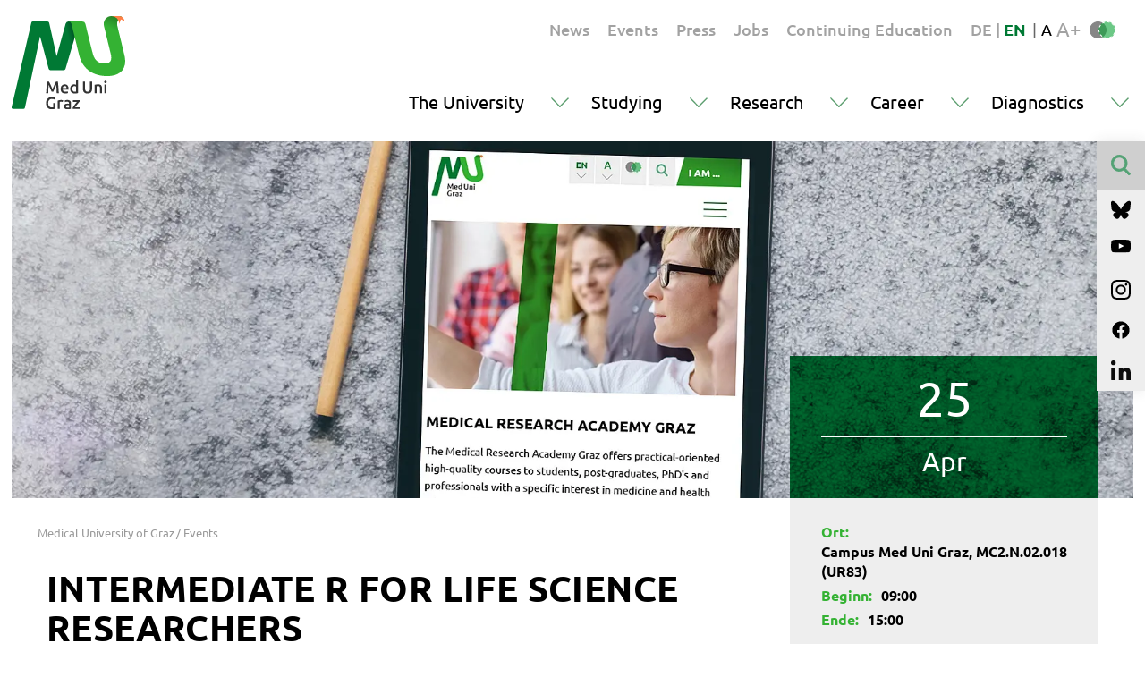

--- FILE ---
content_type: text/html; charset=utf-8
request_url: https://www.medunigraz.at/en/events-1/detail/intermediate-r-for-life-science-researchers-1
body_size: 9407
content:
<!DOCTYPE html>
<html lang="en">
<head>
    <meta charset="utf-8">

<!-- 
	This website is powered by TYPO3 - inspiring people to share!
	TYPO3 is a free open source Content Management Framework initially created by Kasper Skaarhoj and licensed under GNU/GPL.
	TYPO3 is copyright 1998-2026 of Kasper Skaarhoj. Extensions are copyright of their respective owners.
	Information and contribution at https://typo3.org/
-->

<link rel="icon" href="/frontend/favicon.svg" type="image/svg+xml">
<title>Intermediate R for life science researchers</title>
<meta name="generator" content="TYPO3 CMS">
<meta name="viewport" content="width=device-width, initial-scale=1, shrink-to-fit=no">
<meta property="og:title" content="Detail">
<meta property="og:image" content="https://www.medunigraz.at/_assets/be1dccdbde5b1bfcebb84ffac9fce5e7/Images/Seo/Default.jpg">
<meta name="twitter:title" content="Detail">
<meta name="twitter:image" content="https://www.medunigraz.at/_assets/be1dccdbde5b1bfcebb84ffac9fce5e7/Images/Seo/Default.jpg">


<link rel="stylesheet" href="/typo3temp/assets/css/7015c8c4ac5ff815b57530b221005fc6.css?1686289857" media="all">
<link rel="stylesheet" href="/_assets/a37ed37a70129c27440ed675b1cf1184/Css/styles.min.css?1760523973" media="all">
<link rel="stylesheet" href="/_assets/a37ed37a70129c27440ed675b1cf1184/Css/print.min.css?1760523973" media="print">
<link rel="stylesheet" href="/_assets/db5fd2ca3057ef07b5244af171451057/Css/ods_osm.css?1755285502" media="all">




<script src="/_assets/a37ed37a70129c27440ed675b1cf1184/Js/jquery.min.js?1760523973"></script>
<script src="/_assets/a37ed37a70129c27440ed675b1cf1184/Js/bootstrap.bundle.min.js?1760523973"></script>



<link rel="canonical" href="https://www.medunigraz.at/en/events-1/detail/intermediate-r-for-life-science-researchers-1">

<link rel="alternate" hreflang="de" href="https://www.medunigraz.at/events/detail/intermediate-r-for-life-science-researchers-1">
<link rel="alternate" hreflang="en" href="https://www.medunigraz.at/en/events-1/detail/intermediate-r-for-life-science-researchers-1">
<link rel="alternate" hreflang="x-default" href="https://www.medunigraz.at/events/detail/intermediate-r-for-life-science-researchers-1">
<script>if(typeof _paq==="undefined"||!(_paq instanceof Array))var _paq=[];_paq.push(["setDoNotTrack",true]);_paq.push(["trackPageView"]);_paq.push(["enableLinkTracking"]);(function(){var u="https://piwik.medunigraz.at/";_paq.push(["setTrackerUrl",u+"matomo.php"]);_paq.push(["setSiteId",3]);var d=document,g=d.createElement("script"),s=d.getElementsByTagName("script")[0];g.async=true;g.src=u+"matomo.js";s.parentNode.insertBefore(g,s);})();</script>
<!-- This site is optimized with the Yoast SEO for TYPO3 plugin - https://yoast.com/typo3-extensions-seo/ -->
<script type="application/ld+json">[{"@context":"https:\/\/www.schema.org","@type":"BreadcrumbList","itemListElement":[{"@type":"ListItem","position":1,"item":{"@id":"https:\/\/www.medunigraz.at\/en\/","name":"Medical University of Graz"}},{"@type":"ListItem","position":2,"item":{"@id":"https:\/\/www.medunigraz.at\/en\/events-1","name":"Events"}},{"@type":"ListItem","position":3,"item":{"@id":"https:\/\/www.medunigraz.at\/en\/events-1\/detail","name":"Detail"}}]}]</script>
</head>
<body>
<div class="page-wrapper page-event">
  
<noscript>
    <style>
        .trans {opacity:1 !important;}
    </style>
</noscript>
  <div class="row content-block">
    <div class="header-line">
      <div id="logo-page">
        <a href="/en/">
          <img src="/_assets/a37ed37a70129c27440ed675b1cf1184/Images/logo-meduni-graz.svg" alt="" class="logoimg">
        </a>
      </div>
      <div class="metaline">

     
       <div id="metaNav" class="meta-nav">
    <ul>
    
      
        <li class="nav-item animateAll nav-item-level-0 text-medium ">
          <a href="/en/news-1" class="menu-link menu-link-level0 animateAll">
            News
          </a>
        </li>
      
    
      
        <li class="nav-item animateAll nav-item-level-0 text-medium ">
          <a href="/en/events-1" class="menu-link menu-link-level0 animateAll">
            Events
          </a>
        </li>
      
    
      
        <li class="nav-item animateAll nav-item-level-0 text-medium ">
          <a href="/en/press-releases" class="menu-link menu-link-level0 animateAll">
            Press
          </a>
        </li>
      
    
      
        <li class="nav-item animateAll nav-item-level-0 text-medium ">
          <a href="/en/job-openings" class="menu-link menu-link-level0 animateAll">
            Jobs
          </a>
        </li>
      
    
      
        <li class="nav-item animateAll nav-item-level-0 text-medium ">
          <a href="/en/continuing-education-opportunities" class="menu-link menu-link-level0 animateAll">
            Continuing Education
          </a>
        </li>
      
    
  </ul>
</div>


     
     <div class="metasettings text-medium">
      
  
    
        
          
          
                <span class="langLink">
              <a href="/events/detail/intermediate-r-for-life-science-researchers-1">
                DE
              </a>
</span>
            
        
          

            <span class="langsep">|</span>
          
          
                <span class="langLink langLink-active">
              <b>EN</b>
                    </span>
                <div class="langdown"><img src="/_assets/a37ed37a70129c27440ed675b1cf1184/Images/icon-arrow-black-down.svg" alt="" class="arrow"></div>
            
        
      
  


     </div>
          <div class="barrier-free-box">
              <span class="barrierspace">|</span>
              <div class="fontsize">
                  <div class="barrierdown"><img src="/_assets/a37ed37a70129c27440ed675b1cf1184/Images/icon-arrow-black-down.svg" alt="" class="arrow"></div>
                  <span class="fontsizeBTN fontsizeBTN-standard fontsizeBTN-on">A</span>
                  <span class="fontsizeBTN fontsizeBTN-bigger">A+</span>

              </div>
              <div class="contrast">
                  <img src="/_assets/a37ed37a70129c27440ed675b1cf1184/Images/icon-contrast-greenblack.svg" alt="" class="icon-contrast icon-contrast-standard contrast-on" >
                  <img src="/_assets/a37ed37a70129c27440ed675b1cf1184/Images/icon-contrast.svg" alt="" class="icon-contrast icon-contrast-greenblack " >
              </div>
          </div>
          


      </div>

      
      
        <div id="mainMenu" class="main-menu">
  <div class="burgerBTN burgerBTNOpen"><img src="/_assets/a37ed37a70129c27440ed675b1cf1184/Images/icon-burgerbtn.svg" alt="" class="icon-burgerbtn"></div>
  <div class="burgerBTN burgerBTNClose"><img src="/_assets/a37ed37a70129c27440ed675b1cf1184/Images/icon-x-green.svg" alt="" class="icon-burgerbtnx"></div>
  <ul class="hero-menu">
    <div class="hero-menu-closeframe"></div>
    
      
        
        <li class="nav-item animateAll nav-item-level-0 ">
          <a href="/en/the-university" class="menu-link menu-link-level0 animateAll">
            The University<span class="btn-toggle btn-toggle-0"></span>
          </a>

          
            
  <ul class="dropdown-wrap dropdown-wrap-level0 animateAll">
    
      
        

        <li class="nav-item nav-item-level-1   ">
          <span class="menu-link menu-link-level1 animateAll">
            Welcome <span class="btn-toggle btn-toggle-1"></span>
          </span>

          <ul class="dropdown-wrap dropdown-wrap-level1">
            

  
    
        
  <li class="quicklinks">
    <ul class="quicklinks-wrap"><span class="btn-toggle btn-toggle-quicklink"></span>
      <span class="quicklinksHL">Quicklinks</span>
      
        
          <li class="nav-item nav-item-quicklink animateAll ">
            <a href="/en/orientation" class="menu-link menu-link-quick animateAll">
              Orientation
            </a>
          </li>
        
      
        
          <li class="nav-item nav-item-quicklink animateAll ">
            <a href="/en/organisationsdokumente/mitteilungsblatt" class="menu-link menu-link-quick animateAll">
              Newsletter
            </a>
          </li>
        
      
        
          <li class="nav-item nav-item-quicklink animateAll ">
            <a href="/en/meditio" class="menu-link menu-link-quick animateAll">
              MEDitio
            </a>
          </li>
        
      
        
          <li class="nav-item nav-item-quicklink animateAll ">
            <a href="/en/alumni" class="menu-link menu-link-quick animateAll">
              Alumni services
            </a>
          </li>
        
      
        
          <li class="nav-item nav-item-quicklink animateAll ">
            <a href="/en/press-releases" class="menu-link menu-link-quick animateAll">
              Press releases
            </a>
          </li>
        
      
    </ul>
  </li>


      
  
    
        
            <li class="nav-item nav-item-level-2 animateAll ">
              <a href="/en/die-universitaet-im-portraet" class="menu-link menu-link-level2 animateAll ">
                A portrait of the university <span class="btn-toggle btn-toggle-2"></span>
              </a>
            </li>
          
      
  
    
        
            <li class="nav-item nav-item-level-2 animateAll ">
              <a href="/en/strategy-and-vision" class="menu-link menu-link-level2 animateAll ">
                Strategy &amp; vision <span class="btn-toggle btn-toggle-2"></span>
              </a>
            </li>
          
      
  
    
        
            <li class="nav-item nav-item-level-2 animateAll ">
              <a href="/en/medical-science-city-graz" class="menu-link menu-link-level2 animateAll ">
                Medical Science City Graz <span class="btn-toggle btn-toggle-2"></span>
              </a>
            </li>
          
      
  
    
        
            </ul>
            <ul class="dropdown-wrap dropdown-wrap-level1 dropdown-wrap-level1-right">
          
      
  
    
        
            <li class="nav-item nav-item-level-2 animateAll ">
              <a href="/en/university-campus" class="menu-link menu-link-level2 animateAll ">
                University campus <span class="btn-toggle btn-toggle-2"></span>
              </a>
            </li>
          
      
  
    
        
            <li class="nav-item nav-item-level-2 animateAll ">
              <a href="/en/geschichte" class="menu-link menu-link-level2 animateAll ">
                History <span class="btn-toggle btn-toggle-2"></span>
              </a>
            </li>
          
      
  
    
        
            <li class="nav-item nav-item-level-2 animateAll ">
              <a href="/en/facts-figures" class="menu-link menu-link-level2 animateAll ">
                Facts &amp; Figures <span class="btn-toggle btn-toggle-2"></span>
              </a>
            </li>
          
      
  
    
        
            <li class="nav-item nav-item-level-2 animateAll ">
              <a href="/en/informationsbroschueren" class="menu-link menu-link-level2 animateAll ">
                Informational brochures <span class="btn-toggle btn-toggle-2"></span>
              </a>
            </li>
          
      
  



          </ul>
        </li>
      
    
      
        

        <li class="nav-item nav-item-level-1   ">
          <span class="menu-link menu-link-level1 animateAll">
            Who we are <span class="btn-toggle btn-toggle-1"></span>
          </span>

          <ul class="dropdown-wrap dropdown-wrap-level1">
            

  
    
        
  <li class="quicklinks">
    <ul class="quicklinks-wrap"><span class="btn-toggle btn-toggle-quicklink"></span>
      <span class="quicklinksHL">Quicklinks</span>
      
        
          <li class="nav-item nav-item-quicklink animateAll ">
            <a href="https://forschung.medunigraz.at" class="menu-link menu-link-quick animateAll" target="_blank">
              Research Portal
            </a>
          </li>
        
      
        
          <li class="nav-item nav-item-quicklink animateAll ">
            <a href="/en/alumni" class="menu-link menu-link-quick animateAll">
              Alumni services
            </a>
          </li>
        
      
        
          <li class="nav-item nav-item-quicklink animateAll ">
            <a href="/en/organizational-documents" class="menu-link menu-link-quick animateAll">
              Organizational documents
            </a>
          </li>
        
      
        
          <li class="nav-item nav-item-quicklink animateAll ">
            <a href="/en/data-protection" class="menu-link menu-link-quick animateAll">
              Data protection
            </a>
          </li>
        
      
        
          <li class="nav-item nav-item-quicklink animateAll ">
            <a href="https://welcome.medunigraz.at/en/" class="menu-link menu-link-quick animateAll">
              Welcome Center
            </a>
          </li>
        
      
    </ul>
  </li>


      
  
    
        
            <li class="nav-item nav-item-level-2 animateAll ">
              <a href="/en/structure" class="menu-link menu-link-level2 animateAll ">
                Structure of Med Uni Graz <span class="btn-toggle btn-toggle-2"></span>
              </a>
            </li>
          
      
  
    
        
            <li class="nav-item nav-item-level-2 animateAll ">
              <a href="/en/research-centers-and-institutes" class="menu-link menu-link-level2 animateAll ">
                Research centers &amp; institutes <span class="btn-toggle btn-toggle-2"></span>
              </a>
            </li>
          
      
  
    
        
            <li class="nav-item nav-item-level-2 animateAll ">
              <a href="/en/university-departments" class="menu-link menu-link-level2 animateAll ">
                University departments <span class="btn-toggle btn-toggle-2"></span>
              </a>
            </li>
          
      
  
    
        
            </ul>
            <ul class="dropdown-wrap dropdown-wrap-level1 dropdown-wrap-level1-right">
          
      
  
    
        
            <li class="nav-item nav-item-level-2 animateAll ">
              <a href="https://international-office.medunigraz.at/en/" class="menu-link menu-link-level2 animateAll ">
                Internationality <span class="btn-toggle btn-toggle-2"></span>
              </a>
            </li>
          
      
  
    
        
            <li class="nav-item nav-item-level-2 animateAll ">
              <a href="/en/diversity-accessibility" class="menu-link menu-link-level2 animateAll ">
                Diversity &amp; accessibility <span class="btn-toggle btn-toggle-2"></span>
              </a>
            </li>
          
      
  
    
        
            <li class="nav-item nav-item-level-2 animateAll ">
              <a href="/en/family-university" class="menu-link menu-link-level2 animateAll ">
                Family &amp; university <span class="btn-toggle btn-toggle-2"></span>
              </a>
            </li>
          
      
  
    
        
            <li class="nav-item nav-item-level-2 animateAll ">
              <a href="/en/sustainability" class="menu-link menu-link-level2 animateAll ">
                Sustainability <span class="btn-toggle btn-toggle-2"></span>
              </a>
            </li>
          
      
  



          </ul>
        </li>
      
    
      
        

        <li class="nav-item nav-item-level-1   ">
          <span class="menu-link menu-link-level1 animateAll">
            Media &amp; PR <span class="btn-toggle btn-toggle-1"></span>
          </span>

          <ul class="dropdown-wrap dropdown-wrap-level1">
            

  
    
        
  <li class="quicklinks">
    <ul class="quicklinks-wrap"><span class="btn-toggle btn-toggle-quicklink"></span>
      <span class="quicklinksHL">Quicklinks</span>
      
        
          <li class="nav-item nav-item-quicklink animateAll ">
            <a href="/en/facts-figures" class="menu-link menu-link-quick animateAll">
              Facts &amp; Figures
            </a>
          </li>
        
      
        
          <li class="nav-item nav-item-quicklink animateAll ">
            <a href="/en/corporate-design" class="menu-link menu-link-quick animateAll">
              Corporate Design
            </a>
          </li>
        
      
        
          <li class="nav-item nav-item-quicklink animateAll ">
            <a href="" class="menu-link menu-link-quick animateAll">
              Event registration
            </a>
          </li>
        
      
        
          <li class="nav-item nav-item-quicklink animateAll ">
            <a href="/en/organisationsdokumente/mitteilungsblatt" class="menu-link menu-link-quick animateAll">
              Newsletter
            </a>
          </li>
        
      
        
          <li class="nav-item nav-item-quicklink animateAll ">
            <a href="https://forschung.medunigraz.at/" class="menu-link menu-link-quick animateAll" target="_blank">
              Research Portal
            </a>
          </li>
        
      
    </ul>
  </li>


      
  
    
        
            <li class="nav-item nav-item-level-2 animateAll ">
              <a href="/en/press-releases" class="menu-link menu-link-level2 animateAll ">
                Press releases <span class="btn-toggle btn-toggle-2"></span>
              </a>
            </li>
          
      
  
    
        
            <li class="nav-item nav-item-level-2 animateAll ">
              <a href="/en/videos" class="menu-link menu-link-level2 animateAll ">
                Videos <span class="btn-toggle btn-toggle-2"></span>
              </a>
            </li>
          
      
  
    
        
            <li class="nav-item nav-item-level-2 animateAll ">
              <a href="/en/image-pool" class="menu-link menu-link-level2 animateAll ">
                Images <span class="btn-toggle btn-toggle-2"></span>
              </a>
            </li>
          
      
  
    
        
            <li class="nav-item nav-item-level-2 animateAll ">
              <a href="/en/the-university-in-the-media" class="menu-link menu-link-level2 animateAll ">
                The university in the media <span class="btn-toggle btn-toggle-2"></span>
              </a>
            </li>
          
      
  
    
        
            </ul>
            <ul class="dropdown-wrap dropdown-wrap-level1 dropdown-wrap-level1-right">
          
      
  
    
        
            <li class="nav-item nav-item-level-2 animateAll ">
              <a href="/en/meditio" class="menu-link menu-link-level2 animateAll ">
                MEDitio <span class="btn-toggle btn-toggle-2"></span>
              </a>
            </li>
          
      
  
    
        
            <li class="nav-item nav-item-level-2 animateAll ">
              <a href="/en/informationsbroschueren" class="menu-link menu-link-level2 animateAll ">
                Informational brochures <span class="btn-toggle btn-toggle-2"></span>
              </a>
            </li>
          
      
  
    
        
            <li class="nav-item nav-item-level-2 animateAll ">
              <a href="/en/medshop" class="menu-link menu-link-level2 animateAll ">
                MEDshop <span class="btn-toggle btn-toggle-2"></span>
              </a>
            </li>
          
      
  



          </ul>
        </li>
      
    
    <div class="menu-background"></div>
  </ul>


          
        </li>
      
    
      
        
        <li class="nav-item animateAll nav-item-level-0 ">
          <a href="/en/studying" class="menu-link menu-link-level0 animateAll">
            Studying<span class="btn-toggle btn-toggle-0"></span>
          </a>

          
            
  <ul class="dropdown-wrap dropdown-wrap-level0 animateAll">
    
      
        

        <li class="nav-item nav-item-level-1   ">
          <span class="menu-link menu-link-level1 animateAll">
            General <span class="btn-toggle btn-toggle-1"></span>
          </span>

          <ul class="dropdown-wrap dropdown-wrap-level1">
            

  
    
        
  <li class="quicklinks">
    <ul class="quicklinks-wrap"><span class="btn-toggle btn-toggle-quicklink"></span>
      <span class="quicklinksHL">Quicklinks</span>
      
        
          <li class="nav-item nav-item-quicklink animateAll ">
            <a href="/en/entrance-exam" class="menu-link menu-link-quick animateAll">
              Admissions procedure
            </a>
          </li>
        
      
        
          <li class="nav-item nav-item-quicklink animateAll ">
            <a href="https://bibliothek.medunigraz.at/en/" class="menu-link menu-link-quick animateAll">
              University Library
            </a>
          </li>
        
      
        
          <li class="nav-item nav-item-quicklink animateAll ">
            <a href="/en/orientation" class="menu-link menu-link-quick animateAll">
              Orientation
            </a>
          </li>
        
      
        
          <li class="nav-item nav-item-quicklink animateAll ">
            <a href="http://online.medunigraz.at/" class="menu-link menu-link-quick animateAll" target="_blank">
              MEDonline
            </a>
          </li>
        
      
        
          <li class="nav-item nav-item-quicklink animateAll ">
            <a href="http://www.oehmedgraz.at/" class="menu-link menu-link-quick animateAll" target="_blank">
              Austrian National Union of Students (ÖH) Med Graz
            </a>
          </li>
        
      
    </ul>
  </li>


      
  
    
        
            <li class="nav-item nav-item-level-2 animateAll ">
              <a href="/en/degree-programs" class="menu-link menu-link-level2 animateAll ">
                Degree programs <span class="btn-toggle btn-toggle-2"></span>
              </a>
            </li>
          
      
  
    
        
            <li class="nav-item nav-item-level-2 animateAll ">
              <a href="/en/study-guidance/academic-calendar" class="menu-link menu-link-level2 animateAll ">
                Academic calendar <span class="btn-toggle btn-toggle-2"></span>
              </a>
            </li>
          
      
  
    
        
            <li class="nav-item nav-item-level-2 animateAll ">
              <a href="/en/study-guidance/registration-and-admission" class="menu-link menu-link-level2 animateAll ">
                Registration &amp; admission <span class="btn-toggle btn-toggle-2"></span>
              </a>
            </li>
          
      
  
    
        
            </ul>
            <ul class="dropdown-wrap dropdown-wrap-level1 dropdown-wrap-level1-right">
          
      
  
    
        
            <li class="nav-item nav-item-level-2 animateAll ">
              <a href="/en/international-student-mobility" class="menu-link menu-link-level2 animateAll ">
                International student mobility <span class="btn-toggle btn-toggle-2"></span>
              </a>
            </li>
          
      
  
    
        
            <li class="nav-item nav-item-level-2 animateAll ">
              <a href="/en/study-guidance" class="menu-link menu-link-level2 animateAll ">
                Study guidance <span class="btn-toggle btn-toggle-2"></span>
              </a>
            </li>
          
      
  
    
        
            <li class="nav-item nav-item-level-2 animateAll ">
              <a href="/en/facts-figures" class="menu-link menu-link-level2 animateAll ">
                Facts &amp; Figures <span class="btn-toggle btn-toggle-2"></span>
              </a>
            </li>
          
      
  



          </ul>
        </li>
      
    
      
        

        <li class="nav-item nav-item-level-1   ">
          <span class="menu-link menu-link-level1 animateAll">
            Degree programs <span class="btn-toggle btn-toggle-1"></span>
          </span>

          <ul class="dropdown-wrap dropdown-wrap-level1">
            

  
    
        
  <li class="quicklinks">
    <ul class="quicklinks-wrap"><span class="btn-toggle btn-toggle-quicklink"></span>
      <span class="quicklinksHL">Quicklinks</span>
      
        
          <li class="nav-item nav-item-quicklink animateAll ">
            <a href="/en/entrance-exam" class="menu-link menu-link-quick animateAll">
              Admissions procedure
            </a>
          </li>
        
      
        
          <li class="nav-item nav-item-quicklink animateAll ">
            <a href="/en/orientation" class="menu-link menu-link-quick animateAll">
              Orientation
            </a>
          </li>
        
      
        
          <li class="nav-item nav-item-quicklink animateAll ">
            <a href="/en/study-guidance/one-stop-shop" class="menu-link menu-link-quick animateAll">
              One Stop Shop
            </a>
          </li>
        
      
        
          <li class="nav-item nav-item-quicklink animateAll ">
            <a href="https://vmc.medunigraz.at/moodle/login/index.php" class="menu-link menu-link-quick animateAll" target="_blank">
              Moodle
            </a>
          </li>
        
      
        
          <li class="nav-item nav-item-quicklink animateAll ">
            <a href="https://online.medunigraz.at/" class="menu-link menu-link-quick animateAll" target="_blank">
              MEDonline
            </a>
          </li>
        
      
        
          <li class="nav-item nav-item-quicklink animateAll ">
            <a href="http://www.oehmedgraz.at/" class="menu-link menu-link-quick animateAll" target="_blank">
              Austrian National Union of Students (ÖH) Med Graz
            </a>
          </li>
        
      
        
          <li class="nav-item nav-item-quicklink animateAll ">
            <a href="/en/peer2peer" class="menu-link menu-link-quick animateAll">
              Peer2Peer
            </a>
          </li>
        
      
    </ul>
  </li>


      
  
    
        
            <li class="nav-item nav-item-level-2 animateAll ">
              <a href="/en/medicine-diploma" class="menu-link menu-link-level2 animateAll ">
                Medicine <span class="btn-toggle btn-toggle-2"></span>
              </a>
            </li>
          
      
  
    
        
            <li class="nav-item nav-item-level-2 animateAll ">
              <a href="/en/dentistry" class="menu-link menu-link-level2 animateAll ">
                Dentistry <span class="btn-toggle btn-toggle-2"></span>
              </a>
            </li>
          
      
  
    
        
            <li class="nav-item nav-item-level-2 animateAll ">
              <a href="/en/nursing-science" class="menu-link menu-link-level2 animateAll ">
                Nursing science <span class="btn-toggle btn-toggle-2"></span>
              </a>
            </li>
          
      
  
    
        
            <li class="nav-item nav-item-level-2 animateAll ">
              <a href="/en/doctoral-programs" class="menu-link menu-link-level2 animateAll ">
                Doctoral Programs <span class="btn-toggle btn-toggle-2"></span>
              </a>
            </li>
          
      
  
    
        
            </ul>
            <ul class="dropdown-wrap dropdown-wrap-level1 dropdown-wrap-level1-right">
          
      
  
    
        
            <li class="nav-item nav-item-level-2 animateAll ">
              <a href="/en/extension-programs" class="menu-link menu-link-level2 animateAll ">
                Extension programs <span class="btn-toggle btn-toggle-2"></span>
              </a>
            </li>
          
      
  
    
        
            <li class="nav-item nav-item-level-2 animateAll ">
              <a href="/en/continuing-education-opportunities" class="menu-link menu-link-level2 animateAll ">
                Professional development opportunities <span class="btn-toggle btn-toggle-2"></span>
              </a>
            </li>
          
      
  
    
        
            <li class="nav-item nav-item-level-2 animateAll ">
              <a href="/en/international-student-mobility" class="menu-link menu-link-level2 animateAll ">
                International student mobility <span class="btn-toggle btn-toggle-2"></span>
              </a>
            </li>
          
      
  
    
        
            <li class="nav-item nav-item-level-2 animateAll ">
              <a href="https://csc.medunigraz.at/en/" class="menu-link menu-link-level2 animateAll ">
                Clinical Skills Center <span class="btn-toggle btn-toggle-2"></span>
              </a>
            </li>
          
      
  



          </ul>
        </li>
      
    
      
        

        <li class="nav-item nav-item-level-1   ">
          <span class="menu-link menu-link-level1 animateAll">
            Campus life <span class="btn-toggle btn-toggle-1"></span>
          </span>

          <ul class="dropdown-wrap dropdown-wrap-level1">
            

  
    
        
  <li class="quicklinks">
    <ul class="quicklinks-wrap"><span class="btn-toggle btn-toggle-quicklink"></span>
      <span class="quicklinksHL">Quicklinks</span>
      
        
          <li class="nav-item nav-item-quicklink animateAll ">
            <a href="/en/orientation" class="menu-link menu-link-quick animateAll">
              Orientation
            </a>
          </li>
        
      
        
          <li class="nav-item nav-item-quicklink animateAll ">
            <a href="https://online.medunigraz.at" class="menu-link menu-link-quick animateAll" target="_blank">
              MEDonline
            </a>
          </li>
        
      
        
          <li class="nav-item nav-item-quicklink animateAll ">
            <a href="http://www.oehmedgraz.at/" class="menu-link menu-link-quick animateAll" target="_blank">
              Austrian National Union of Students (ÖH) Med Graz
            </a>
          </li>
        
      
        
          <li class="nav-item nav-item-quicklink animateAll ">
            <a href="" class="menu-link menu-link-quick animateAll">
              Event registration
            </a>
          </li>
        
      
        
          <li class="nav-item nav-item-quicklink animateAll ">
            <a href="https://www.medunigraz.at/11580" class="menu-link menu-link-quick animateAll" target="_blank">
              MEDonline
            </a>
          </li>
        
      
        
          <li class="nav-item nav-item-quicklink animateAll ">
            <a href="/en/peer2peer" class="menu-link menu-link-quick animateAll">
              Peer2Peer
            </a>
          </li>
        
      
    </ul>
  </li>


      
  
    
        
            <li class="nav-item nav-item-level-2 animateAll ">
              <a href="/en/university-campus" class="menu-link menu-link-level2 animateAll ">
                University campus <span class="btn-toggle btn-toggle-2"></span>
              </a>
            </li>
          
      
  
    
        
            <li class="nav-item nav-item-level-2 animateAll ">
              <a href="/en/orientation" class="menu-link menu-link-level2 animateAll ">
                Orientation <span class="btn-toggle btn-toggle-2"></span>
              </a>
            </li>
          
      
  
    
        
            <li class="nav-item nav-item-level-2 animateAll ">
              <a href="https://bibliothek.medunigraz.at/en/" class="menu-link menu-link-level2 animateAll ">
                University Library <span class="btn-toggle btn-toggle-2"></span>
              </a>
            </li>
          
      
  
    
        
            <li class="nav-item nav-item-level-2 animateAll ">
              <a href="/en/food-shopping" class="menu-link menu-link-level2 animateAll ">
                Food &amp; shopping <span class="btn-toggle btn-toggle-2"></span>
              </a>
            </li>
          
      
  
    
        
            <li class="nav-item nav-item-level-2 animateAll ">
              <a href="/en/diversity-accessibility" class="menu-link menu-link-level2 animateAll ">
                Diversity &amp; accessibility <span class="btn-toggle btn-toggle-2"></span>
              </a>
            </li>
          
      
  
    
        
            </ul>
            <ul class="dropdown-wrap dropdown-wrap-level1 dropdown-wrap-level1-right">
          
      
  
    
        
            <li class="nav-item nav-item-level-2 animateAll ">
              <a href="/en/extracurricular-activities" class="menu-link menu-link-level2 animateAll ">
                Extracurricular activities <span class="btn-toggle btn-toggle-2"></span>
              </a>
            </li>
          
      
  
    
        
            <li class="nav-item nav-item-level-2 animateAll ">
              <a href="/en/family-university" class="menu-link menu-link-level2 animateAll ">
                Family &amp; university <span class="btn-toggle btn-toggle-2"></span>
              </a>
            </li>
          
      
  
    
        
            <li class="nav-item nav-item-level-2 animateAll ">
              <a href="/en/graz-a-livable-city" class="menu-link menu-link-level2 animateAll ">
                Graz, a livable city <span class="btn-toggle btn-toggle-2"></span>
              </a>
            </li>
          
      
  



          </ul>
        </li>
      
    
    <div class="menu-background"></div>
  </ul>


          
        </li>
      
    
      
        
        <li class="nav-item animateAll nav-item-level-0 ">
          <a href="/en/research-fields" class="menu-link menu-link-level0 animateAll">
            Research<span class="btn-toggle btn-toggle-0"></span>
          </a>

          
            
  <ul class="dropdown-wrap dropdown-wrap-level0 animateAll">
    
      
        

        <li class="nav-item nav-item-level-1   ">
          <span class="menu-link menu-link-level1 animateAll">
            Profile <span class="btn-toggle btn-toggle-1"></span>
          </span>

          <ul class="dropdown-wrap dropdown-wrap-level1">
            

  
    
        
  <li class="quicklinks">
    <ul class="quicklinks-wrap"><span class="btn-toggle btn-toggle-quicklink"></span>
      <span class="quicklinksHL">Quicklinks</span>
      
        
          <li class="nav-item nav-item-quicklink animateAll ">
            <a href="https://forschung.medunigraz.at" class="menu-link menu-link-quick animateAll" target="_blank">
              Research Portal
            </a>
          </li>
        
      
        
          <li class="nav-item nav-item-quicklink animateAll ">
            <a href="https://www.mefograz.at/" class="menu-link menu-link-quick animateAll" target="_blank">
              MEFO Graz
            </a>
          </li>
        
      
    </ul>
  </li>


      
  
    
        
            <li class="nav-item nav-item-level-2 animateAll ">
              <a href="/en/flagship" class="menu-link menu-link-level2 animateAll ">
                Flagship <span class="btn-toggle btn-toggle-2"></span>
              </a>
            </li>
          
      
  
    
        
            <li class="nav-item nav-item-level-2 animateAll ">
              <a href="/en/research-fields" class="menu-link menu-link-level2 animateAll ">
                Research areas <span class="btn-toggle btn-toggle-2"></span>
              </a>
            </li>
          
      
  
    
        
            <li class="nav-item nav-item-level-2 animateAll ">
              <a href="/en/research-units" class="menu-link menu-link-level2 animateAll ">
                Research units <span class="btn-toggle btn-toggle-2"></span>
              </a>
            </li>
          
      
  
    
        
            <li class="nav-item nav-item-level-2 animateAll ">
              <a href="/en/research-projects" class="menu-link menu-link-level2 animateAll ">
                Research projects <span class="btn-toggle btn-toggle-2"></span>
              </a>
            </li>
          
      
  
    
        
            <li class="nav-item nav-item-level-2 animateAll ">
              <a href="/en/research-achievements" class="menu-link menu-link-level2 animateAll ">
                Research achievements <span class="btn-toggle btn-toggle-2"></span>
              </a>
            </li>
          
      
  
    
        
            </ul>
            <ul class="dropdown-wrap dropdown-wrap-level1 dropdown-wrap-level1-right">
          
      
  
    
        
            <li class="nav-item nav-item-level-2 animateAll ">
              <a href="/en/research-centers-and-institutes" class="menu-link menu-link-level2 animateAll ">
                Research centers &amp; institutes <span class="btn-toggle btn-toggle-2"></span>
              </a>
            </li>
          
      
  
    
        
            <li class="nav-item nav-item-level-2 animateAll ">
              <a href="/en/university-departments" class="menu-link menu-link-level2 animateAll ">
                University departments <span class="btn-toggle btn-toggle-2"></span>
              </a>
            </li>
          
      
  
    
        
            <li class="nav-item nav-item-level-2 animateAll ">
              <a href="/en/facts-figures" class="menu-link menu-link-level2 animateAll ">
                Facts &amp; Figures <span class="btn-toggle btn-toggle-2"></span>
              </a>
            </li>
          
      
  



          </ul>
        </li>
      
    
      
        

        <li class="nav-item nav-item-level-1   ">
          <span class="menu-link menu-link-level1 animateAll">
            Infrastructure <span class="btn-toggle btn-toggle-1"></span>
          </span>

          <ul class="dropdown-wrap dropdown-wrap-level1">
            

  
    
        
  <li class="quicklinks">
    <ul class="quicklinks-wrap"><span class="btn-toggle btn-toggle-quicklink"></span>
      <span class="quicklinksHL">Quicklinks</span>
      
        
          <li class="nav-item nav-item-quicklink animateAll ">
            <a href="https://forschung.medunigraz.at" class="menu-link menu-link-quick animateAll" target="_blank">
              Research Portal
            </a>
          </li>
        
      
        
          <li class="nav-item nav-item-quicklink animateAll ">
            <a href="/en/orientation" class="menu-link menu-link-quick animateAll">
              Orientation
            </a>
          </li>
        
      
        
          <li class="nav-item nav-item-quicklink animateAll ">
            <a href="https://zmf.medunigraz.at/en/merag" class="menu-link menu-link-quick animateAll">
              Medical Research Academy Graz
            </a>
          </li>
        
      
    </ul>
  </li>


      
  
    
        
            <li class="nav-item nav-item-level-2 animateAll ">
              <a href="/en/research-centers-and-institutes" class="menu-link menu-link-level2 animateAll ">
                Research centers &amp; institutes <span class="btn-toggle btn-toggle-2"></span>
              </a>
            </li>
          
      
  
    
        
            <li class="nav-item nav-item-level-2 animateAll ">
              <a href="/en/university-departments" class="menu-link menu-link-level2 animateAll ">
                University departments <span class="btn-toggle btn-toggle-2"></span>
              </a>
            </li>
          
      
  
    
        
            <li class="nav-item nav-item-level-2 animateAll ">
              <a href="https://bibliothek.medunigraz.at/en/" class="menu-link menu-link-level2 animateAll ">
                University Library <span class="btn-toggle btn-toggle-2"></span>
              </a>
            </li>
          
      
  
    
        
            </ul>
            <ul class="dropdown-wrap dropdown-wrap-level1 dropdown-wrap-level1-right">
          
      
  
    
        
            <li class="nav-item nav-item-level-2 animateAll ">
              <a href="https://biobank.medunigraz.at/en/" class="menu-link menu-link-level2 animateAll ">
                Biobank Graz <span class="btn-toggle btn-toggle-2"></span>
              </a>
            </li>
          
      
  
    
        
            <li class="nav-item nav-item-level-2 animateAll ">
              <a href="https://zmf.medunigraz.at/en/" class="menu-link menu-link-level2 animateAll ">
                Center for Medical Research <span class="btn-toggle btn-toggle-2"></span>
              </a>
            </li>
          
      
  
    
        
            <li class="nav-item nav-item-level-2 animateAll ">
              <a href="https://biomedizinische-forschung.medunigraz.at/en/" class="menu-link menu-link-level2 animateAll ">
                Biomedical Research <span class="btn-toggle btn-toggle-2"></span>
              </a>
            </li>
          
      
  
    
        
            <li class="nav-item nav-item-level-2 animateAll ">
              <a href="/en/center-for-knowledge-and-technology-transfer-in-medicine" class="menu-link menu-link-level2 animateAll ">
                Center for Knowledge Transfer in Medicine <span class="btn-toggle btn-toggle-2"></span>
              </a>
            </li>
          
      
  



          </ul>
        </li>
      
    
      
        

        <li class="nav-item nav-item-level-1   ">
          <span class="menu-link menu-link-level1 animateAll">
            Cooperations <span class="btn-toggle btn-toggle-1"></span>
          </span>

          <ul class="dropdown-wrap dropdown-wrap-level1">
            

  
    
        
  <li class="quicklinks">
    <ul class="quicklinks-wrap"><span class="btn-toggle btn-toggle-quicklink"></span>
      <span class="quicklinksHL">Quicklinks</span>
      
        
          <li class="nav-item nav-item-quicklink animateAll ">
            <a href="https://biotechmedgraz.at" class="menu-link menu-link-quick animateAll" target="_blank">
              BioTechMed-Graz
            </a>
          </li>
        
      
        
          <li class="nav-item nav-item-quicklink animateAll ">
            <a href="https://www.sciencepark.at/" class="menu-link menu-link-quick animateAll" target="_blank">
              Science Park
            </a>
          </li>
        
      
        
          <li class="nav-item nav-item-quicklink animateAll ">
            <a href="https://www.humantechnology.at" class="menu-link menu-link-quick animateAll" target="_blank">
              HTS
            </a>
          </li>
        
      
    </ul>
  </li>


      
  
    
        
            <li class="nav-item nav-item-level-2 animateAll ">
              <a href="/en/kooperationen-forschung/universities-and-higher-education-institutions" class="menu-link menu-link-level2 animateAll ">
                Universities <span class="btn-toggle btn-toggle-2"></span>
              </a>
            </li>
          
      
  
    
        
            <li class="nav-item nav-item-level-2 animateAll ">
              <a href="/en/kooperationen-forschung/business-industry" class="menu-link menu-link-level2 animateAll ">
                Business &amp; industry <span class="btn-toggle btn-toggle-2"></span>
              </a>
            </li>
          
      
  
    
        
            <li class="nav-item nav-item-level-2 animateAll ">
              <a href="/en/kooperationen-forschung/networks-clusters" class="menu-link menu-link-level2 animateAll ">
                Networks &amp; clusters <span class="btn-toggle btn-toggle-2"></span>
              </a>
            </li>
          
      
  
    
        
            </ul>
            <ul class="dropdown-wrap dropdown-wrap-level1 dropdown-wrap-level1-right">
          
      
  
    
        
            <li class="nav-item nav-item-level-2 animateAll ">
              <a href="/en/international-staff-mobility" class="menu-link menu-link-level2 animateAll ">
                International mobility <span class="btn-toggle btn-toggle-2"></span>
              </a>
            </li>
          
      
  
    
        
            <li class="nav-item nav-item-level-2 animateAll ">
              <a href="/en/kooperationen-forschung/citizen-science" class="menu-link menu-link-level2 animateAll ">
                Citizen Science <span class="btn-toggle btn-toggle-2"></span>
              </a>
            </li>
          
      
  



          </ul>
        </li>
      
    
      
        

        <li class="nav-item nav-item-level-1   ">
          <span class="menu-link menu-link-level1 animateAll">
            Services <span class="btn-toggle btn-toggle-1"></span>
          </span>

          <ul class="dropdown-wrap dropdown-wrap-level1">
            

  
    
        
  <li class="quicklinks">
    <ul class="quicklinks-wrap"><span class="btn-toggle btn-toggle-quicklink"></span>
      <span class="quicklinksHL">Quicklinks</span>
      
        
          <li class="nav-item nav-item-quicklink animateAll ">
            <a href="https://forschung.medunigraz.at" class="menu-link menu-link-quick animateAll" target="_blank">
              Research Portal
            </a>
          </li>
        
      
        
          <li class="nav-item nav-item-quicklink animateAll ">
            <a href="https://biobank.medunigraz.at/en/" class="menu-link menu-link-quick animateAll">
              Biobank Graz
            </a>
          </li>
        
      
        
          <li class="nav-item nav-item-quicklink animateAll ">
            <a href="https://zmf.medunigraz.at/en/" class="menu-link menu-link-quick animateAll">
              Center for Medical Research
            </a>
          </li>
        
      
        
          <li class="nav-item nav-item-quicklink animateAll ">
            <a href="https://biomedizinische-forschung.medunigraz.at/en/" class="menu-link menu-link-quick animateAll">
              Biomedical Research
            </a>
          </li>
        
      
        
          <li class="nav-item nav-item-quicklink animateAll ">
            <a href="https://bibliothek.medunigraz.at/en/" class="menu-link menu-link-quick animateAll">
              University Library
            </a>
          </li>
        
      
    </ul>
  </li>


      
  
    
        
            <li class="nav-item nav-item-level-2 animateAll ">
              <a href="/en/services-for-researchers" class="menu-link menu-link-level2 animateAll ">
                Services for researchers <span class="btn-toggle btn-toggle-2"></span>
              </a>
            </li>
          
      
  
    
        
            <li class="nav-item nav-item-level-2 animateAll ">
              <a href="/en/services-for-companies" class="menu-link menu-link-level2 animateAll ">
                Services for companies <span class="btn-toggle btn-toggle-2"></span>
              </a>
            </li>
          
      
  
    
        
            <li class="nav-item nav-item-level-2 animateAll ">
              <a href="/en/good-scientific-practice" class="menu-link menu-link-level2 animateAll ">
                Good Scientific Practice <span class="btn-toggle btn-toggle-2"></span>
              </a>
            </li>
          
      
  
    
        
            <li class="nav-item nav-item-level-2 animateAll ">
              <a href="/en/quality-management-in-research" class="menu-link menu-link-level2 animateAll ">
                Quality management <span class="btn-toggle btn-toggle-2"></span>
              </a>
            </li>
          
      
  
    
        
            <li class="nav-item nav-item-level-2 animateAll ">
              <a href="/en/clinical-trials" class="menu-link menu-link-level2 animateAll ">
                Clinical trials <span class="btn-toggle btn-toggle-2"></span>
              </a>
            </li>
          
      
  
    
        
            </ul>
            <ul class="dropdown-wrap dropdown-wrap-level1 dropdown-wrap-level1-right">
          
      
  
    
        
            <li class="nav-item nav-item-level-2 animateAll ">
              <a href="" class="menu-link menu-link-level2 animateAll ">
                Ethics Committee <span class="btn-toggle btn-toggle-2"></span>
              </a>
            </li>
          
      
  
    
        
            <li class="nav-item nav-item-level-2 animateAll ">
              <a href="/en/continuing-education-opportunities" class="menu-link menu-link-level2 animateAll ">
                Professional development opportunities <span class="btn-toggle btn-toggle-2"></span>
              </a>
            </li>
          
      
  
    
        
            <li class="nav-item nav-item-level-2 animateAll ">
              <a href="/en/research-portal-1" class="menu-link menu-link-level2 animateAll ">
                Research Portal <span class="btn-toggle btn-toggle-2"></span>
              </a>
            </li>
          
      
  
    
        
            <li class="nav-item nav-item-level-2 animateAll ">
              <a href="https://welcome.medunigraz.at/en/" class="menu-link menu-link-level2 animateAll ">
                Welcome Center <span class="btn-toggle btn-toggle-2"></span>
              </a>
            </li>
          
      
  



          </ul>
        </li>
      
    
    <div class="menu-background"></div>
  </ul>


          
        </li>
      
    
      
        
        <li class="nav-item animateAll nav-item-level-0 ">
          <a href="/en/career" class="menu-link menu-link-level0 animateAll">
            Career<span class="btn-toggle btn-toggle-0"></span>
          </a>

          
            
  <ul class="dropdown-wrap dropdown-wrap-level0 animateAll">
    
      
        

        <li class="nav-item nav-item-level-1   ">
          <span class="menu-link menu-link-level1 animateAll">
            Med Uni Graz as an Employer <span class="btn-toggle btn-toggle-1"></span>
          </span>

          <ul class="dropdown-wrap dropdown-wrap-level1">
            

  
    
        
  <li class="quicklinks">
    <ul class="quicklinks-wrap"><span class="btn-toggle btn-toggle-quicklink"></span>
      <span class="quicklinksHL">Quicklinks</span>
      
        
          <li class="nav-item nav-item-quicklink animateAll ">
            <a href="/en/career-opportunities/collective-agreement-salaries" class="menu-link menu-link-quick animateAll">
              Collective agreement &amp; salaries
            </a>
          </li>
        
      
        
          <li class="nav-item nav-item-quicklink animateAll ">
            <a href="https://welcome.medunigraz.at/en/" class="menu-link menu-link-quick animateAll">
              Welcome Center
            </a>
          </li>
        
      
        
          <li class="nav-item nav-item-quicklink animateAll ">
            <a href="/en/organisationsdokumente/mitteilungsblatt" class="menu-link menu-link-quick animateAll">
              Newsletter
            </a>
          </li>
        
      
        
          <li class="nav-item nav-item-quicklink animateAll ">
            <a href="/en/organizational-documents" class="menu-link menu-link-quick animateAll">
              Organizational documents
            </a>
          </li>
        
      
        
          <li class="nav-item nav-item-quicklink animateAll ">
            <a href="/en/informationsbroschueren" class="menu-link menu-link-quick animateAll">
              Informational brochures
            </a>
          </li>
        
      
    </ul>
  </li>


      
  
    
        
            <li class="nav-item nav-item-level-2 animateAll ">
              <a href="/en/career-opportunities" class="menu-link menu-link-level2 animateAll ">
                Career opportunities <span class="btn-toggle btn-toggle-2"></span>
              </a>
            </li>
          
      
  
    
        
            <li class="nav-item nav-item-level-2 animateAll ">
              <a href="/en/university-campus" class="menu-link menu-link-level2 animateAll ">
                University campus <span class="btn-toggle btn-toggle-2"></span>
              </a>
            </li>
          
      
  
    
        
            <li class="nav-item nav-item-level-2 animateAll ">
              <a href="/en/research-infrastructure" class="menu-link menu-link-level2 animateAll ">
                Research infrastructure <span class="btn-toggle btn-toggle-2"></span>
              </a>
            </li>
          
      
  
    
        
            <li class="nav-item nav-item-level-2 animateAll ">
              <a href="/en/university-hospital-graz" class="menu-link menu-link-level2 animateAll ">
                University Hospital Graz <span class="btn-toggle btn-toggle-2"></span>
              </a>
            </li>
          
      
  
    
        
            </ul>
            <ul class="dropdown-wrap dropdown-wrap-level1 dropdown-wrap-level1-right">
          
      
  
    
        
            <li class="nav-item nav-item-level-2 animateAll ">
              <a href="/en/apprenticeships" class="menu-link menu-link-level2 animateAll ">
                Apprenticeships <span class="btn-toggle btn-toggle-2"></span>
              </a>
            </li>
          
      
  
    
        
            <li class="nav-item nav-item-level-2 animateAll ">
              <a href="/en/professional-development-health-promotion-opportunities" class="menu-link menu-link-level2 animateAll ">
                Internal professional development &amp; health promotion opportunities <span class="btn-toggle btn-toggle-2"></span>
              </a>
            </li>
          
      
  
    
        
            <li class="nav-item nav-item-level-2 animateAll ">
              <a href="/en/dual-career-service" class="menu-link menu-link-level2 animateAll ">
                Dual Career Service <span class="btn-toggle btn-toggle-2"></span>
              </a>
            </li>
          
      
  
    
        
            <li class="nav-item nav-item-level-2 animateAll ">
              <a href="/en/job-openings" class="menu-link menu-link-level2 animateAll ">
                Job openings <span class="btn-toggle btn-toggle-2"></span>
              </a>
            </li>
          
      
  



          </ul>
        </li>
      
    
      
        

        <li class="nav-item nav-item-level-1   ">
          <span class="menu-link menu-link-level1 animateAll">
            Educational Opportunities <span class="btn-toggle btn-toggle-1"></span>
          </span>

          <ul class="dropdown-wrap dropdown-wrap-level1">
            

  
    
        
  <li class="quicklinks">
    <ul class="quicklinks-wrap"><span class="btn-toggle btn-toggle-quicklink"></span>
      <span class="quicklinksHL">Quicklinks</span>
      
        
          <li class="nav-item nav-item-quicklink animateAll ">
            <a href="/en/job-openings" class="menu-link menu-link-quick animateAll">
              Job openings
            </a>
          </li>
        
      
        
          <li class="nav-item nav-item-quicklink animateAll ">
            <a href="/en/professional-development-health-promotion-opportunities" class="menu-link menu-link-quick animateAll">
              Internal professional development
            </a>
          </li>
        
      
        
          <li class="nav-item nav-item-quicklink animateAll ">
            <a href="/en/professional-development-health-promotion-opportunities" class="menu-link menu-link-quick animateAll">
              Health promotion opportunities
            </a>
          </li>
        
      
        
          <li class="nav-item nav-item-quicklink animateAll ">
            <a href="/en/awards" class="menu-link menu-link-quick animateAll">
              Awards
            </a>
          </li>
        
      
    </ul>
  </li>


      
  
    
        
            <li class="nav-item nav-item-level-2 animateAll ">
              <a href="/en/doctoral-programs/phd-programm" class="menu-link menu-link-level2 animateAll ">
                PhD programs and medical science <span class="btn-toggle btn-toggle-2"></span>
              </a>
            </li>
          
      
  
    
        
            <li class="nav-item nav-item-level-2 animateAll ">
              <a href="/en/medical-specialist-training" class="menu-link menu-link-level2 animateAll ">
                Specialist education <span class="btn-toggle btn-toggle-2"></span>
              </a>
            </li>
          
      
  
    
        
            <li class="nav-item nav-item-level-2 animateAll ">
              <a href="/en/postdoc" class="menu-link menu-link-level2 animateAll ">
                PostDoc <span class="btn-toggle btn-toggle-2"></span>
              </a>
            </li>
          
      
  
    
        
            <li class="nav-item nav-item-level-2 animateAll ">
              <a href="/en/habilitation" class="menu-link menu-link-level2 animateAll ">
                Habilitations <span class="btn-toggle btn-toggle-2"></span>
              </a>
            </li>
          
      
  
    
        
            <li class="nav-item nav-item-level-2 animateAll ">
              <a href="/en/apprenticeships" class="menu-link menu-link-level2 animateAll ">
                Apprenticeships <span class="btn-toggle btn-toggle-2"></span>
              </a>
            </li>
          
      
  
    
        
            </ul>
            <ul class="dropdown-wrap dropdown-wrap-level1 dropdown-wrap-level1-right">
          
      
  
    
        
            <li class="nav-item nav-item-level-2 animateAll ">
              <a href="/en/career-paths" class="menu-link menu-link-level2 animateAll ">
                Career paths <span class="btn-toggle btn-toggle-2"></span>
              </a>
            </li>
          
      
  
    
        
            <li class="nav-item nav-item-level-2 animateAll ">
              <a href="/en/continuing-education-opportunities" class="menu-link menu-link-level2 animateAll ">
                Professional development opportunities <span class="btn-toggle btn-toggle-2"></span>
              </a>
            </li>
          
      
  
    
        
            <li class="nav-item nav-item-level-2 animateAll ">
              <a href="/en/international-staff-mobility" class="menu-link menu-link-level2 animateAll ">
                International mobility <span class="btn-toggle btn-toggle-2"></span>
              </a>
            </li>
          
      
  



          </ul>
        </li>
      
    
      
        

        <li class="nav-item nav-item-level-1   ">
          <span class="menu-link menu-link-level1 animateAll">
            Work Environment <span class="btn-toggle btn-toggle-1"></span>
          </span>

          <ul class="dropdown-wrap dropdown-wrap-level1">
            

  
    
        
  <li class="quicklinks">
    <ul class="quicklinks-wrap"><span class="btn-toggle btn-toggle-quicklink"></span>
      <span class="quicklinksHL">Quicklinks</span>
      
        
          <li class="nav-item nav-item-quicklink animateAll ">
            <a href="/en/career-opportunities" class="menu-link menu-link-quick animateAll">
              Career &amp; development opportunities
            </a>
          </li>
        
      
        
          <li class="nav-item nav-item-quicklink animateAll ">
            <a href="/en/representations" class="menu-link menu-link-quick animateAll">
              Employee representation
            </a>
          </li>
        
      
        
          <li class="nav-item nav-item-quicklink animateAll ">
            <a href="/en/orientation" class="menu-link menu-link-quick animateAll">
              Orientation
            </a>
          </li>
        
      
        
          <li class="nav-item nav-item-quicklink animateAll ">
            <a href="/en/awards" class="menu-link menu-link-quick animateAll">
              Awards
            </a>
          </li>
        
      
    </ul>
  </li>


      
  
    
        
            <li class="nav-item nav-item-level-2 animateAll ">
              <a href="/en/diversity-accessibility" class="menu-link menu-link-level2 animateAll ">
                Diversity &amp; accessibility <span class="btn-toggle btn-toggle-2"></span>
              </a>
            </li>
          
      
  
    
        
            <li class="nav-item nav-item-level-2 animateAll ">
              <a href="/en/family-university" class="menu-link menu-link-level2 animateAll ">
                Family &amp; university <span class="btn-toggle btn-toggle-2"></span>
              </a>
            </li>
          
      
  
    
        
            <li class="nav-item nav-item-level-2 animateAll ">
              <a href="/en/mobility" class="menu-link menu-link-level2 animateAll ">
                Mobility <span class="btn-toggle btn-toggle-2"></span>
              </a>
            </li>
          
      
  
    
        
            </ul>
            <ul class="dropdown-wrap dropdown-wrap-level1 dropdown-wrap-level1-right">
          
      
  
    
        
            <li class="nav-item nav-item-level-2 animateAll ">
              <a href="/en/university-campus" class="menu-link menu-link-level2 animateAll ">
                University campus <span class="btn-toggle btn-toggle-2"></span>
              </a>
            </li>
          
      
  
    
        
            <li class="nav-item nav-item-level-2 animateAll ">
              <a href="/en/graz-a-livable-city" class="menu-link menu-link-level2 animateAll ">
                Graz, a livable city <span class="btn-toggle btn-toggle-2"></span>
              </a>
            </li>
          
      
  
    
        
            <li class="nav-item nav-item-level-2 animateAll ">
              <a href="/en/facts-figures" class="menu-link menu-link-level2 animateAll ">
                Facts &amp; Figures <span class="btn-toggle btn-toggle-2"></span>
              </a>
            </li>
          
      
  



          </ul>
        </li>
      
    
      
        

        <li class="nav-item nav-item-level-1   ">
          <span class="menu-link menu-link-level1 animateAll">
            Job openings <span class="btn-toggle btn-toggle-1"></span>
          </span>

          <ul class="dropdown-wrap dropdown-wrap-level1">
            

  
    
        
  <li class="quicklinks">
    <ul class="quicklinks-wrap"><span class="btn-toggle btn-toggle-quicklink"></span>
      <span class="quicklinksHL">Quicklinks</span>
      
        
          <li class="nav-item nav-item-quicklink animateAll ">
            <a href="/en/career-opportunities/collective-agreement-salaries" class="menu-link menu-link-quick animateAll">
              Collective agreement &amp; salaries
            </a>
          </li>
        
      
        
          <li class="nav-item nav-item-quicklink animateAll ">
            <a href="/en/organisationsdokumente/mitteilungsblatt" class="menu-link menu-link-quick animateAll">
              Newsletter
            </a>
          </li>
        
      
        
          <li class="nav-item nav-item-quicklink animateAll ">
            <a href="/en/career-opportunities" class="menu-link menu-link-quick animateAll">
              Career &amp; development opportunities
            </a>
          </li>
        
      
    </ul>
  </li>


      
  
    
        
            <li class="nav-item nav-item-level-2 animateAll ">
              <a href="/en/job-openings/university-professorships" class="menu-link menu-link-level2 animateAll ">
                University professorships <span class="btn-toggle btn-toggle-2"></span>
              </a>
            </li>
          
      
  
    
        
            <li class="nav-item nav-item-level-2 animateAll ">
              <a href="/en/job-openings/tenure-track-professorships" class="menu-link menu-link-level2 animateAll ">
                Tenure track professorship <span class="btn-toggle btn-toggle-2"></span>
              </a>
            </li>
          
      
  
    
        
            <li class="nav-item nav-item-level-2 animateAll ">
              <a href="/en/doctoral-programs/phd-programm/phd-application-and-admission" class="menu-link menu-link-level2 animateAll ">
                PhD <span class="btn-toggle btn-toggle-2"></span>
              </a>
            </li>
          
      
  
    
        
            <li class="nav-item nav-item-level-2 animateAll ">
              <a href="/en/job-openings/academic-university-staff-medical" class="menu-link menu-link-level2 animateAll ">
                Academic university staff (medical) <span class="btn-toggle btn-toggle-2"></span>
              </a>
            </li>
          
      
  
    
        
            </ul>
            <ul class="dropdown-wrap dropdown-wrap-level1 dropdown-wrap-level1-right">
          
      
  
    
        
            <li class="nav-item nav-item-level-2 animateAll ">
              <a href="/en/job-openings/academic-university-staff-non-medical" class="menu-link menu-link-level2 animateAll ">
                Academic university staff (non-medical) <span class="btn-toggle btn-toggle-2"></span>
              </a>
            </li>
          
      
  
    
        
            <li class="nav-item nav-item-level-2 animateAll ">
              <a href="/en/job-openings/general-university-staff" class="menu-link menu-link-level2 animateAll ">
                General university staff <span class="btn-toggle btn-toggle-2"></span>
              </a>
            </li>
          
      
  
    
        
            <li class="nav-item nav-item-level-2 animateAll ">
              <a href="/en/job-openings/scientific-support" class="menu-link menu-link-level2 animateAll ">
                Scientific Support <span class="btn-toggle btn-toggle-2"></span>
              </a>
            </li>
          
      
  
    
        
            <li class="nav-item nav-item-level-2 animateAll ">
              <a href="/en/job-openings/apprenticeships" class="menu-link menu-link-level2 animateAll ">
                Apprenticeships <span class="btn-toggle btn-toggle-2"></span>
              </a>
            </li>
          
      
  



          </ul>
        </li>
      
    
    <div class="menu-background"></div>
  </ul>


          
        </li>
      
    
      
        
        <li class="nav-item animateAll nav-item-level-0 ">
          <a href="/en/diagnostics" class="menu-link menu-link-level0 animateAll">
            Diagnostics<span class="btn-toggle btn-toggle-0"></span>
          </a>

          
            
  <ul class="dropdown-wrap dropdown-wrap-level0 animateAll">
    
      
        

        <li class="nav-item nav-item-level-1   ">
          <span class="menu-link menu-link-level1 animateAll">
            Patients <span class="btn-toggle btn-toggle-1"></span>
          </span>

          <ul class="dropdown-wrap dropdown-wrap-level1">
            

  
    
        
  <li class="quicklinks">
    <ul class="quicklinks-wrap"><span class="btn-toggle btn-toggle-quicklink"></span>
      <span class="quicklinksHL">Quicklinks</span>
      
        
          <li class="nav-item nav-item-quicklink animateAll ">
            <a href="/en/university-hospital-graz" class="menu-link menu-link-quick animateAll">
              University Hospital Graz
            </a>
          </li>
        
      
        
          <li class="nav-item nav-item-quicklink animateAll ">
            <a href="/en/university-centers" class="menu-link menu-link-quick animateAll">
              University centers
            </a>
          </li>
        
      
        
          <li class="nav-item nav-item-quicklink animateAll ">
            <a href="/en/informationsbroschueren" class="menu-link menu-link-quick animateAll">
              Informational brochures
            </a>
          </li>
        
      
    </ul>
  </li>


      
  
    
        
            <li class="nav-item nav-item-level-2 animateAll ">
              <a href="/en/university-departments" class="menu-link menu-link-level2 animateAll ">
                University departments <span class="btn-toggle btn-toggle-2"></span>
              </a>
            </li>
          
      
  
    
        
            <li class="nav-item nav-item-level-2 animateAll ">
              <a href="" class="menu-link menu-link-level2 animateAll ">
                Vaccination Clinic <span class="btn-toggle btn-toggle-2"></span>
              </a>
            </li>
          
      
  
    
        
            <li class="nav-item nav-item-level-2 animateAll ">
              <a href="" class="menu-link menu-link-level2 animateAll ">
                Water hygiene <span class="btn-toggle btn-toggle-2"></span>
              </a>
            </li>
          
      
  
    
        
            </ul>
            <ul class="dropdown-wrap dropdown-wrap-level1 dropdown-wrap-level1-right">
          
      
  
    
        
            <li class="nav-item nav-item-level-2 animateAll ">
              <a href="" class="menu-link menu-link-level2 animateAll ">
                Genetische Beratungsstelle <span class="btn-toggle btn-toggle-2"></span>
              </a>
            </li>
          
      
  
    
        
            <li class="nav-item nav-item-level-2 animateAll ">
              <a href="" class="menu-link menu-link-level2 animateAll ">
                Gewaltambulanz <span class="btn-toggle btn-toggle-2"></span>
              </a>
            </li>
          
      
  



          </ul>
        </li>
      
    
      
        

        <li class="nav-item nav-item-level-1   ">
          <span class="menu-link menu-link-level1 animateAll">
            Referring physicians <span class="btn-toggle btn-toggle-1"></span>
          </span>

          <ul class="dropdown-wrap dropdown-wrap-level1">
            

  
    
        
  <li class="quicklinks">
    <ul class="quicklinks-wrap"><span class="btn-toggle btn-toggle-quicklink"></span>
      <span class="quicklinksHL">Quicklinks</span>
      
        
          <li class="nav-item nav-item-quicklink animateAll ">
            <a href="/en/university-hospital-graz" class="menu-link menu-link-quick animateAll">
              University Hospital Graz
            </a>
          </li>
        
      
        
          <li class="nav-item nav-item-quicklink animateAll ">
            <a href="/en/university-centers" class="menu-link menu-link-quick animateAll">
              University centers
            </a>
          </li>
        
      
    </ul>
  </li>


      
  
    
        
            <li class="nav-item nav-item-level-2 animateAll ">
              <a href="" class="menu-link menu-link-level2 animateAll ">
                Humangenetische Laboratorien <span class="btn-toggle btn-toggle-2"></span>
              </a>
            </li>
          
      
  
    
        
            <li class="nav-item nav-item-level-2 animateAll ">
              <a href="" class="menu-link menu-link-level2 animateAll ">
                Pathologie Laboratorien <span class="btn-toggle btn-toggle-2"></span>
              </a>
            </li>
          
      
  
    
        
            </ul>
            <ul class="dropdown-wrap dropdown-wrap-level1 dropdown-wrap-level1-right">
          
      
  
    
        
            <li class="nav-item nav-item-level-2 animateAll ">
              <a href="" class="menu-link menu-link-level2 animateAll ">
                Gerichtsmedizinische Laboratorien <span class="btn-toggle btn-toggle-2"></span>
              </a>
            </li>
          
      
  
    
        
            <li class="nav-item nav-item-level-2 animateAll ">
              <a href="" class="menu-link menu-link-level2 animateAll ">
                Mikrobiologische Laboratorien <span class="btn-toggle btn-toggle-2"></span>
              </a>
            </li>
          
      
  



          </ul>
        </li>
      
    
      
        

        <li class="nav-item nav-item-level-1   ">
          <span class="menu-link menu-link-level1 animateAll">
            Health Topics <span class="btn-toggle btn-toggle-1"></span>
          </span>

          <ul class="dropdown-wrap dropdown-wrap-level1">
            

  
    
        
  <li class="quicklinks">
    <ul class="quicklinks-wrap"><span class="btn-toggle btn-toggle-quicklink"></span>
      <span class="quicklinksHL">Quicklinks</span>
      
        
          <li class="nav-item nav-item-quicklink animateAll ">
            <a href="" class="menu-link menu-link-quick animateAll">
              Lange Nacht der Forschung
            </a>
          </li>
        
      
        
          <li class="nav-item nav-item-quicklink animateAll ">
            <a href="https://www.meinmed.at/" class="menu-link menu-link-quick animateAll" target="_blank">
              MeinMed
            </a>
          </li>
        
      
        
          <li class="nav-item nav-item-quicklink animateAll ">
            <a href="/en/cuddly-toy-clinic" class="menu-link menu-link-quick animateAll">
              Teddy Bear Hospital
            </a>
          </li>
        
      
        
          <li class="nav-item nav-item-quicklink animateAll  active">
            <a href="/en/diagnostics/health-topics/quicklinks/kinderunigraz" class="menu-link menu-link-quick animateAll" target="_blank">
              KinderUniGraz
            </a>
          </li>
        
      
        
          <li class="nav-item nav-item-quicklink animateAll ">
            <a href="https://www.mefograz.at/" class="menu-link menu-link-quick animateAll" target="_blank">
              MEFO Graz
            </a>
          </li>
        
      
        
          <li class="nav-item nav-item-quicklink animateAll ">
            <a href="" class="menu-link menu-link-quick animateAll">
              Event registration
            </a>
          </li>
        
      
        
          <li class="nav-item nav-item-quicklink animateAll ">
            <a href="/en/videos" class="menu-link menu-link-quick animateAll">
              Videos
            </a>
          </li>
        
      
    </ul>
  </li>


      
  
    
        
            <li class="nav-item nav-item-level-2 animateAll ">
              <a href="/en/press-releases" class="menu-link menu-link-level2 animateAll ">
                Press releases <span class="btn-toggle btn-toggle-2"></span>
              </a>
            </li>
          
      
  
    
        
            <li class="nav-item nav-item-level-2 animateAll ">
              <a href="/en/experts" class="menu-link menu-link-level2 animateAll ">
                Experts <span class="btn-toggle btn-toggle-2"></span>
              </a>
            </li>
          
      
  
    
        
            <li class="nav-item nav-item-level-2 animateAll ">
              <a href="/en/university-hospital-graz" class="menu-link menu-link-level2 animateAll ">
                University Hospital Graz <span class="btn-toggle btn-toggle-2"></span>
              </a>
            </li>
          
      
  
    
        
            </ul>
            <ul class="dropdown-wrap dropdown-wrap-level1 dropdown-wrap-level1-right">
          
      
  



          </ul>
        </li>
      
    
      
        

        <li class="nav-item nav-item-level-1   ">
          <span class="menu-link menu-link-level1 animateAll">
            Health Infrastructure <span class="btn-toggle btn-toggle-1"></span>
          </span>

          <ul class="dropdown-wrap dropdown-wrap-level1">
            

  
    
        
  <li class="quicklinks">
    <ul class="quicklinks-wrap"><span class="btn-toggle btn-toggle-quicklink"></span>
      <span class="quicklinksHL">Quicklinks</span>
      
        
          <li class="nav-item nav-item-quicklink animateAll ">
            <a href="https://www.ccc-graz.at" class="menu-link menu-link-quick animateAll" target="_blank">
              University Comprehensive Cancer Center Graz
            </a>
          </li>
        
      
        
          <li class="nav-item nav-item-quicklink animateAll ">
            <a href="/en/informationsbroschueren" class="menu-link menu-link-quick animateAll">
              Informational brochures
            </a>
          </li>
        
      
        
          <li class="nav-item nav-item-quicklink animateAll ">
            <a href="/en/orientation" class="menu-link menu-link-quick animateAll">
              Orientation
            </a>
          </li>
        
      
        
          <li class="nav-item nav-item-quicklink animateAll ">
            <a href="/en/facts-figures" class="menu-link menu-link-quick animateAll">
              Facts &amp; Figures
            </a>
          </li>
        
      
        
          <li class="nav-item nav-item-quicklink animateAll ">
            <a href="" class="menu-link menu-link-quick animateAll">
              Simulationspatient*innen
            </a>
          </li>
        
      
    </ul>
  </li>


      
  
    
        
            <li class="nav-item nav-item-level-2 animateAll ">
              <a href="/en/university-hospital-graz" class="menu-link menu-link-level2 animateAll ">
                University Hospital Graz <span class="btn-toggle btn-toggle-2"></span>
              </a>
            </li>
          
      
  
    
        
            <li class="nav-item nav-item-level-2 animateAll ">
              <a href="/en/teaching-hospitals" class="menu-link menu-link-level2 animateAll ">
                Teaching hospitals <span class="btn-toggle btn-toggle-2"></span>
              </a>
            </li>
          
      
  
    
        
            <li class="nav-item nav-item-level-2 animateAll ">
              <a href="/en/teaching-practices" class="menu-link menu-link-level2 animateAll ">
                Training practices <span class="btn-toggle btn-toggle-2"></span>
              </a>
            </li>
          
      
  
    
        
            <li class="nav-item nav-item-level-2 animateAll ">
              <a href="/en/university-centers" class="menu-link menu-link-level2 animateAll ">
                University centers <span class="btn-toggle btn-toggle-2"></span>
              </a>
            </li>
          
      
  
    
        
            </ul>
            <ul class="dropdown-wrap dropdown-wrap-level1 dropdown-wrap-level1-right">
          
      
  
    
        
            <li class="nav-item nav-item-level-2 animateAll ">
              <a href="https://biobank.medunigraz.at/en/" class="menu-link menu-link-level2 animateAll ">
                Biobank Graz <span class="btn-toggle btn-toggle-2"></span>
              </a>
            </li>
          
      
  
    
        
            <li class="nav-item nav-item-level-2 animateAll ">
              <a href="https://zmf.medunigraz.at/en/" class="menu-link menu-link-level2 animateAll ">
                Center for Medical Research <span class="btn-toggle btn-toggle-2"></span>
              </a>
            </li>
          
      
  
    
        
            <li class="nav-item nav-item-level-2 animateAll ">
              <a href="https://biomedizinische-forschung.medunigraz.at/en/" class="menu-link menu-link-level2 animateAll ">
                Biomedical Research <span class="btn-toggle btn-toggle-2"></span>
              </a>
            </li>
          
      
  
    
        
            <li class="nav-item nav-item-level-2 animateAll ">
              <a href="https://bibliothek.medunigraz.at/en/" class="menu-link menu-link-level2 animateAll ">
                University Library <span class="btn-toggle btn-toggle-2"></span>
              </a>
            </li>
          
      
  



          </ul>
        </li>
      
    
    <div class="menu-background"></div>
  </ul>


          
        </li>
      
    
  </ul>
</div>


      
    </div>


      <div class="sidebar-icons">

              <div class="box-quicksearch">

<div class="box-quicksearch-inner">
    <div class="quicksearchclose"><img src="/_assets/a37ed37a70129c27440ed675b1cf1184/Images/icon-close-black.svg" alt="" ></div>



    <form method="get" id="tx_indexedsearch" action="/en/search">



    <fieldset>
        <div class="tx-indexedsearch-form">
            <input placeholder="Suchbegriff…" class="input"  type="text" name="q" value="">
        </div>
    </fieldset>

    <div class="search-selectbox">

        <div class="search-selectbox-item">
            <input type="checkbox" id="QKarriere" name="tx_solr[filter][]" class="checkbox" value="subtype_stringS:page">
            <label for="QKarriere">Seiten</label>
        </div>
        <div class="search-selectbox-item">
            <input type="checkbox" id="QPersonensuche" name="tx_solr[filter][]" class="checkbox" value="subtype_stringS:person">
            <label for="QPersonensuche">Bedienstete</label>
        </div>
        <div class="search-selectbox-item">
            <input type="checkbox" id="QNews" name="tx_solr[filter][]" class="checkbox" value="subtype_stringS:news">
            <label for="QNews">News</label>
        </div>
        <div class="search-selectbox-item">
            <input type="checkbox" id="QEvents" name="tx_solr[filter][]" class="checkbox" value="subtype_stringS:event">
            <label for="QEvents">Events</label>
        </div>
    </div>


    <button type="submit" class="quicksearch-submit">Finden</button>

</form>
</div>
</div>


          <div class="iconitem iconitemsearch animateAll QuicksearchOpen"><img src="/_assets/a37ed37a70129c27440ed675b1cf1184/Images/icon-lupe-green.svg" alt="Search" title="Search" class="iconsidebar"></div>
          <a href="https://bsky.app/profile/medunigraz.at" target="_blank"><div class="iconitem iconitemsocial animateAll"><img src="/_assets/a37ed37a70129c27440ed675b1cf1184/Images/icon-bluesky.svg" alt=BlueSky class="iconsidebar"></div></a>
          <a href="https://www.youtube.com/channel/UCVNN6Hve8le5_mPcAMGzDZg" target="_blank"><div class="iconitem iconitemsocial animateAll"><img src="/_assets/a37ed37a70129c27440ed675b1cf1184/Images/icon-youtube.svg" alt="Youtube" class="iconsidebar"></div></a>
          <a href="https://www.instagram.com/medunigraz/" target="_blank"><div class="iconitem iconitemsocial animateAll"><img src="/_assets/a37ed37a70129c27440ed675b1cf1184/Images/icon-instagram.svg" alt="Instagram" class="iconsidebar"></div></a>
          <a href="https://www.facebook.com/medunigraz/" target="_blank"><div class="iconitem iconitemsocial animateAll"><img src="/_assets/a37ed37a70129c27440ed675b1cf1184/Images/icon-facebook.svg" alt="Facebook" class="iconsidebar"></div></a>
          <a href="https://at.linkedin.com/school/medizinische-universit%C3%A4t-graz/" target="_blank"><div class="iconitem iconitemsocial animateAll"><img src="/_assets/a37ed37a70129c27440ed675b1cf1184/Images/icon-linkedin.svg" alt="Linkedin" class="iconsidebar"></div></a>

      </div>



  </div>

  <div class="row content-block content-header-default standardCE2">
    <div class="ce-homeslider ce-homeslider-newsheader">
      <div class="ce-header-slider trans" >
        <div class="cycle-slideshow">
          <div class="ce-homesliderelement">
            <div class="ce-header-slider-element">
              
              <img class="slider-img newsheader-img"  alt="" width="1720" height="550">
            </div>
          </div>
        </div>
      </div>
    </div>
  </div>
  
    <div class="breadcrumb-detailsite breadcrumb-newsover"><div class="row breadcrumbline trans">
  <div class="content-part breadcrumbline">
    <div class="container">
      <div class="breadcrumbbox">
        
        
          
              
            
        
          
              <a class="entry" href="/en/events-1">
                <span class="breaditem-name">Events</span>
              </a>
            
        
          
              <a class="entry" href="/en/">
                <span class="breaditem-name">Medical University of Graz</span>
              </a>
            
        
      </div>
    </div>
  </div>
</div>

</div>
  
  <!--TYPO3SEARCH_begin-->
  
<div id="c51506" class="frame frame-default frame-type-list frame-layout-0"><div class="content-block"><div class="content-part ctype-list  "><div class="container"><div class="tx-typoscript2ce">
	
	
		



<div class="news news-single">
	<div class="article" itemscope="itemscope" itemtype="http://schema.org/Article">
		
  
      
        
            <img class="newsheaderSRC" src="/frontend/_processed_/1/2/csm_merag-kurse_b784534560.jpg" width="1720" height="550" alt="Tablet und Stift" title="merag-kurse" />
          
        
      <div class="row content-block content-block-eventsdetail standard standard-leadin">
        <div class="content-part ce-text">
          <div class="container">
            <div class="row  ">
              <div class="col  col-8  trans">
                <div class="row  breadcrumbline">
                  <div class="content-part breadcrumbline">
                    <div class="container">
                      <div class="breadcrumbbox">
                      </div>
                    </div>
                  </div>
                </div>
                <div class="headline">
                  <h1>
                    
                        Intermediate R for life science researchers
                      
                  </h1>
                </div>
                <div class="text text-leadin">
                  <p>R is a language and computational environment for statistics, advanced data analysis, machine learning and visualization; it is the most widely used programming language in bioinformatics.</p>
<p>Due to technological advances in molecular biology (genomics, large-scale systems biology) research in the life sciences is becoming increasingly data rich. The aim of this course is to provide students with a deeper knowledge how to use R for data analyses. For this purpose, participants will learn key concepts to write modular code.</p>
<p>Upon successful completion of this course, participants will be able to more proficiently use R for data analysis in life science research by applying loops, control structures and create complex graphics.</p>
<p>For registration please fill in the registration form.</p>
<p>DFP/CPD: 6</p>
<p>Equipment:Please take a laptop with you.</p>
                </div>
              </div>
              <div class="col col-05 "> </div>
              <div class="col col-35 sidebar-default">
                <div class="greenbox greenbox-news">
                  <div class="infobox-inner">
                    <div class="blend blend-full bg-green-dark"></div>
                    <div class="infobox-headline text-bold">
                      <div class="Day">
                      <time itemprop="datePublished" datetime="2024-04-25">
                        25
                      </time>
                      </div>
                      <div class="Month">
                        <time itemprop="datePublished" datetime="2024-04-25">
                          Apr
                        </time>
                      </div>
                    </div>
                  </div>
                </div>
                <div class="info-box">
                  <div class="quicklinks-box">
                    <div class="news-box-inner">
                      <div class="news-item  greybox-news bg-grey-light entry-1">
                        <div class="news-item-inner text-bold">
                          
                            <div class="eventmeta-row">
                              <span class="eventmeta-label">Ort:</span><span class="eventmeta-info">Campus Med Uni Graz, MC2.N.02.018 (UR83)</span>
                            </div>
                          
                          <div class="eventmeta-row">
                            <span class="eventmeta-label">Beginn:</span><span class="eventmeta-info">09:00</span>
                          </div>
                          
                            <div class="eventmeta-row">
                              <span class="eventmeta-label">Ende:</span><span class="eventmeta-info">15:00</span>
                            </div>
                          
                          <div class="eventmeta-row eventmeta-row-trenner"></div>
                          <div class="eventmeta-row">
                            <span class="eventmeta-label">Anmeldepflichtig:</span><span class="eventmeta-info">Yes</span>
                          </div>
                          
                            <div class="eventmeta-row">
                              <span class="eventmeta-label">Anmeldung bis:</span><span class="eventmeta-info">16.04.2024 16:00</span>
                            </div>
                          
                          <div class="eventmeta-row">
                            <span class="eventmeta-label">Kostenpflichtig:</span><span class="eventmeta-info">Yes</span>
                          </div>
                          
                            <div class="eventmeta-row">
                              <span class="eventmeta-label">Kosteninformation:</span><span class="eventmeta-info">50 Euro (University)/ 300 Euro (Company)</span>
                            </div>
                          
                          
                            <div class="eventmeta-row eventmeta-row-trenner"></div>
                            <div class="eventmeta-row">
                              <span class="eventmeta-label">DFP points:</span><span class="eventmeta-info">6</span>
                            </div>
                          
                          
                            <div class="eventmeta-row eventmeta-row-trenner"></div>
                            <div class="eventmeta-row">
                              <span class="eventmeta-label">Veranstalter:</span><span class="eventmeta-info">Dr. Christian Gülly</span>
                            </div>
                          
                          
                          
                            <div class="eventmeta-row eventmeta-row-trenner"></div>
                            <div class="eventmeta-row">
                              <span class="eventmeta-label">Kontaktperson:</span><span class="eventmeta-info">Kathrin Wabitsch<br><a href="#" data-mailto-token="nbjmup+ang.tflsfubsjbuAnfevojhsba/bu" data-mailto-vector="1">zmf-sekretariat@medunigraz.at</a></span>
                            </div>
                          
                          
                            <div class="eventmeta-row eventmeta-row-trenner"></div>
                            <div class="eventmeta-row">
                              
                              <span class="eventmeta-info">
                                <a href="https://zmf.medunigraz.at/merag" target="_blank" class="morelink morelink-arrow-right animateAll">
                                  Website
                                </a>
                              </span>
                            </div>
                          
                        </div>
                      </div>

                      
                    </div>
                  </div>
                  <div class="backlink-box">
                    <a href="/en/events-1" class="morelink morelink-arrow-right backlink text-bold animateAll">
                      Back to the calendar of events
                    </a>
                  </div>
                </div>
              </div>
            </div>
          </div>
        </div>
      </div>
      
    

	</div>
</div>

	

</div></div></div></div></div>


  <!--TYPO3SEARCH_end-->
  <footer id="c9575" class="row content-block ce-footer">
    <div class="content-part rowborder-toplight">
        <div class="container">
            <div class="adressbox">
                <a href="/">
                    <img src="/_assets/a37ed37a70129c27440ed675b1cf1184/Images/logo-meduni-graz.svg" alt="" class="logoimg">
                </a>
                <address>
                    
<span><a id="c42684"></a><a id="c52973"></a></span><div><div class="default-content"><p>Medical University of Graz<br> Neue Stiftingtalstraße 6<br> 8010 Graz<br> Austria</p><ul><li><a href="tel://00433163850" target="_blank" rel="noreferrer">+43 316 385 0</a></li><li><a href="https://formular.medunigraz.at/form/provide/4406/?frid=aa185ea4-c864-4d4a-bfc3-ba395d8b0dcf&amp;lang=en" target="_blank" rel="noreferrer">Inquiries</a></li></ul></div></div>


                    <div class="orientationbox">
                        <img src="/_assets/a37ed37a70129c27440ed675b1cf1184/Images/icon-googlemarker.svg" alt="" class="googlemarker">
                        
                            <div id="footerOrientiationMenu" class="footer-orientation-menu">
  <ul class="footer-orientation">
    
      <li class="">
        <a href="/en/orientation" class="footer-orientation-menu-link  ">
          Orientation
        </a>
      </li>
    
  </ul>
</div>
                        
                    </div>
                </address>
            </div>
            <div class="bottom-metaline">
                
                    <div id="footerMenu" class="footer-menu">
  <ul class="footer-menu-column">
    
      
          <li class="">
            <a href="/en/legal-notice" class="footer-orientation-menu-link">
              
              Legal Notice
            </a>
          </li>
        
    
      
          <li class="">
            <a href="/en/data-privacy-statement" class="footer-orientation-menu-link">
              
              Data Privacy Statement
            </a>
          </li>
        
    
      
          <li class="">
            <a href="/en/informationsfreiheit" class="footer-orientation-menu-link">
              
              Informationsfreiheit
            </a>
          </li>
        
    
      
          </ul>
          <ul class="footer-menu-column">
        
    
      
          <li class="">
            <a href="https://bsky.app/profile/medunigraz.at" class="footer-orientation-menu-link" target="_blank">
              
              Bluesky
            </a>
          </li>
        
    
      
          <li class="">
            <a href="https://www.youtube.com/channel/UCVNN6Hve8le5_mPcAMGzDZg" class="footer-orientation-menu-link">
              
              Youtube
            </a>
          </li>
        
    
      
          <li class="">
            <a href="https://www.instagram.com/medunigraz" class="footer-orientation-menu-link" target="_blank">
              
                
                  
                    <img alt="Med Uni Graz Instagram icon-instagram.svg" title="Med Uni Graz Instagram" src="/frontend/user_upload/images/icons/social-media/icon-instagram.svg" width="14" height="14" />
                  
                
              
              Instagram
            </a>
          </li>
        
    
      
          <li class="">
            <a href="https://www.facebook.com/medunigraz/" class="footer-orientation-menu-link" target="_blank">
              
                
                  
                    <img alt="Med Uni Graz Facebook icon-facebook.svg" title="Med Uni Graz Facebook" src="/frontend/user_upload/images/icons/social-media/icon-facebook.svg" width="14" height="14" />
                  
                
              
              Facebook
            </a>
          </li>
        
    
      
          <li class="">
            <a href="https://www.linkedin.com/school/medizinische-universit%C3%A4t-graz/" class="footer-orientation-menu-link" target="_blank">
              
                
                  
                    <img alt="Med Uni Graz LinkedIn icon-linkedin.svg" title="Med Uni Graz LinkedIn" src="/frontend/user_upload/images/icons/social-media/icon-linkedin.svg" width="12" height="12" />
                  
                
              
              LinkedIn
            </a>
          </li>
        
    
      
          </ul>
          <ul class="footer-menu-column">
        
    
      
          <li class="">
            <a href="https://muniverse.medunigraz.at/" class="footer-orientation-menu-link">
              
              MUniverse
            </a>
          </li>
        
    
      
          <li class="">
            <a href="https://online.medunigraz.at" class="footer-orientation-menu-link">
              
              MEDonline
            </a>
          </li>
        
    
      
          <li class="">
            <a href="https://forschung.medunigraz.at" class="footer-orientation-menu-link">
              
              Research Portal
            </a>
          </li>
        
    
      
          <li class="">
            <a href="https://vmc.medunigraz.at/moodle/" class="footer-orientation-menu-link">
              
              Moodle
            </a>
          </li>
        
    
      
          <li class="">
            <a href="https://bibliothek.medunigraz.at/" class="footer-orientation-menu-link">
              
              University Library
            </a>
          </li>
        
    
      
          </ul>
          <ul class="footer-menu-column">
        
    
      
          <li class="">
            <a href="/en/meditio" class="footer-orientation-menu-link">
              
              MEDitio
            </a>
          </li>
        
    
      
          <li class="">
            <a href="/en/medshop" class="footer-orientation-menu-link">
              
              MEDshop
            </a>
          </li>
        
    
  </ul>
</div>
                
            </div>
        </div>
        <div class="clear"></div>
        <div class="container container-lastline rowborder-toplight">
            <div class="copy">© 2026 Medizinische Universität Graz</div>
            <div class="rubikon"><a href="https://www.rubikon.at" target="_blank">Website by Werbeagentur Rubikon</a></div>
        </div>
    </div>
</footer>
<div class="footerbg">
    <img src="/_assets/a37ed37a70129c27440ed675b1cf1184/Images/bgfooter.jpg" alt="" class="footerlastlinebg">
</div>

</div>
<div class="modal fade" id="modal" tabindex="-1" role="dialog" aria-hidden="true"><div class="modal-dialog modal-lg"><div class="modal-content"></div></div></div>

<script src="/_assets/a37ed37a70129c27440ed675b1cf1184/Js/main.min.js?1760523973"></script>
<script async="async" src="/typo3temp/assets/js/7f6f4007061a3385249e7e32f51dfafe.js?1760525713"></script>


</body>
</html>

--- FILE ---
content_type: application/javascript; charset=utf-8
request_url: https://www.medunigraz.at/_assets/a37ed37a70129c27440ed675b1cf1184/Js/main.min.js?1760523973
body_size: 29694
content:
var $=jQuery.noConflict();!function(c){"use strict";function a(e){return(e||"").toLowerCase()}c.fn.cycle=function(s){var e;return 0!==this.length||c.isReady?this.each(function(){var e,n,t,i=c(this),o=c.fn.cycle.log;if(!i.data("cycle.opts")){for(var r in(o=!1===i.data("cycle-log")||s&&!1===s.log||n&&!1===n.log?c.noop:o)("--c2 init--"),e=i.data())e.hasOwnProperty(r)&&/^cycle[A-Z]+/.test(r)&&(t=e[r],r=r.match(/^cycle(.*)/)[1].replace(/^[A-Z]/,a),o(r+":",t,"("+typeof t+")"),e[r]=t);(n=c.extend({},c.fn.cycle.defaults,e,s||{})).timeoutId=0,n.paused=n.paused||!1,n.container=i,n._maxZ=n.maxZ,n.API=c.extend({_container:i},c.fn.cycle.API),n.API.log=o,n.API.trigger=function(e,t){return n.container.trigger(e,t),n.API},i.data("cycle.opts",n),i.data("cycle.API",n.API),n.API.trigger("cycle-bootstrap",[n,n.API]),n.API.addInitialSlides(),n.API.preInitSlideshow(),n.slides.length&&n.API.initSlideshow()}}):(e={s:this.selector,c:this.context},c.fn.cycle.log("requeuing slideshow (dom not ready)"),c(function(){c(e.s,e.c).cycle(s)}),this)},c.fn.cycle.API={opts:function(){return this._container.data("cycle.opts")},addInitialSlides:function(){var e=this.opts(),t=e.slides;e.slideCount=0,e.slides=c(),t=t.jquery?t:e.container.find(t),e.random&&t.sort(function(){return Math.random()-.5}),e.API.add(t)},preInitSlideshow:function(){var e=this.opts(),t=(e.API.trigger("cycle-pre-initialize",[e]),c.fn.cycle.transitions[e.fx]);t&&c.isFunction(t.preInit)&&t.preInit(e),e._preInitialized=!0},postInitSlideshow:function(){var e=this.opts(),t=(e.API.trigger("cycle-post-initialize",[e]),c.fn.cycle.transitions[e.fx]);t&&c.isFunction(t.postInit)&&t.postInit(e)},initSlideshow:function(){var e=this.opts(),t=e.container;e.API.calcFirstSlide(),"static"==e.container.css("position")&&e.container.css("position","relative"),c(e.slides[e.currSlide]).css({opacity:1,display:"block",visibility:"visible"}),e.API.stackSlides(e.slides[e.currSlide],e.slides[e.nextSlide],!e.reverse),e.pauseOnHover&&(t=!0!==e.pauseOnHover?c(e.pauseOnHover):t).hover(function(){e.API.pause(!0)},function(){e.API.resume(!0)}),e.timeout&&(t=e.API.getSlideOpts(e.currSlide),e.API.queueTransition(t,t.timeout+e.delay)),e._initialized=!0,e.API.updateView(!0),e.API.trigger("cycle-initialized",[e]),e.API.postInitSlideshow()},pause:function(e){var t=this.opts(),n=t.API.getSlideOpts(),i=t.hoverPaused||t.paused;e?t.hoverPaused=!0:t.paused=!0,i||(t.container.addClass("cycle-paused"),t.API.trigger("cycle-paused",[t]).log("cycle-paused"),n.timeout&&(clearTimeout(t.timeoutId),t.timeoutId=0,t._remainingTimeout-=c.now()-t._lastQueue,(t._remainingTimeout<0||isNaN(t._remainingTimeout))&&(t._remainingTimeout=void 0)))},resume:function(e){var t=this.opts(),n=!t.hoverPaused&&!t.paused;e?t.hoverPaused=!1:t.paused=!1,n||(t.container.removeClass("cycle-paused"),0===t.slides.filter(":animated").length&&t.API.queueTransition(t.API.getSlideOpts(),t._remainingTimeout),t.API.trigger("cycle-resumed",[t,t._remainingTimeout]).log("cycle-resumed"))},add:function(e,n){var i=this.opts(),t=i.slideCount;"string"==c.type(e)&&(e=c.trim(e)),c(e).each(function(){var e,t=c(this);n?i.container.prepend(t):i.container.append(t),i.slideCount++,e=i.API.buildSlideOpts(t),i.slides=n?c(t).add(i.slides):i.slides.add(t),i.API.initSlide(e,t,--i._maxZ),t.data("cycle.opts",e),i.API.trigger("cycle-slide-added",[i,e,t])}),i.API.updateView(!0),i._preInitialized&&t<2&&1<=i.slideCount&&(i._initialized?i.timeout&&(e=i.slides.length,i.nextSlide=i.reverse?e-1:1,i.timeoutId||i.API.queueTransition(i)):i.API.initSlideshow())},calcFirstSlide:function(){var e=this.opts(),t=parseInt(e.startingSlide||0,10);(t>=e.slides.length||t<0)&&(t=0),e.currSlide=t,e.reverse?(e.nextSlide=t-1,e.nextSlide<0&&(e.nextSlide=e.slides.length-1)):(e.nextSlide=t+1,e.nextSlide==e.slides.length&&(e.nextSlide=0))},calcNextSlide:function(){var e,t=this.opts();t.reverse?(e=t.nextSlide-1<0,t.nextSlide=e?t.slideCount-1:t.nextSlide-1,t.currSlide=e?0:t.nextSlide+1):(e=t.nextSlide+1==t.slides.length,t.nextSlide=e?0:t.nextSlide+1,t.currSlide=e?t.slides.length-1:t.nextSlide-1)},calcTx:function(e,t){var n;return e._tempFx?n=c.fn.cycle.transitions[e._tempFx]:t&&e.manualFx&&(n=c.fn.cycle.transitions[e.manualFx]),n=n||c.fn.cycle.transitions[e.fx],e._tempFx=null,this.opts()._tempFx=null,n||(n=c.fn.cycle.transitions.fade,e.API.log('Transition "'+e.fx+'" not found.  Using fade.')),n},prepareTx:function(e,t){var n,i,o,r,s=this.opts();return s.slideCount<2?void(s.timeoutId=0):(!e||s.busy&&!s.manualTrump||(s.API.stopTransition(),s.busy=!1,clearTimeout(s.timeoutId),s.timeoutId=0),void(s.busy||(0===s.timeoutId&&!e||(n=s.slides[s.currSlide],i=s.slides[s.nextSlide],o=s.API.getSlideOpts(s.nextSlide),r=s.API.calcTx(o,e),s._tx=r,e&&void 0!==o.manualSpeed&&(o.speed=o.manualSpeed),s.nextSlide!=s.currSlide&&(e||!s.paused&&!s.hoverPaused&&s.timeout)?(s.API.trigger("cycle-before",[o,n,i,t]),r.before&&r.before(o,n,i,t),e=function(){s.busy=!1,s.container.data("cycle.opts")&&(r.after&&r.after(o,n,i,t),s.API.trigger("cycle-after",[o,n,i,t]),s.API.queueTransition(o),s.API.updateView(!0))},s.busy=!0,r.transition?r.transition(o,n,i,t,e):s.API.doTransition(o,n,i,t,e),s.API.calcNextSlide(),s.API.updateView()):s.API.queueTransition(o)))))},doTransition:function(e,t,n,i,o){function r(){l.animate(s.animIn||{opacity:1},s.speed,s.easeIn||s.easing,o)}var s=e,a=c(t),l=c(n);l.css(s.cssBefore||{}),a.animate(s.animOut||{},s.speed,s.easeOut||s.easing,function(){a.css(s.cssAfter||{}),s.sync||r()}),s.sync&&r()},queueTransition:function(e,t){var n=this.opts(),i=void 0!==t?t:e.timeout;return 0===n.nextSlide&&0==--n.loop?(n.API.log("terminating; loop=0"),n.timeout=0,i?setTimeout(function(){n.API.trigger("cycle-finished",[n])},i):n.API.trigger("cycle-finished",[n]),void(n.nextSlide=n.currSlide)):void 0!==n.continueAuto&&(!1===n.continueAuto||c.isFunction(n.continueAuto)&&!1===n.continueAuto())?(n.API.log("terminating automatic transitions"),n.timeout=0,void(n.timeoutId&&clearTimeout(n.timeoutId))):void(i&&(n._lastQueue=c.now(),void 0===t&&(n._remainingTimeout=e.timeout),n.paused||n.hoverPaused||(n.timeoutId=setTimeout(function(){n.API.prepareTx(!1,!n.reverse)},i))))},stopTransition:function(){var e=this.opts();e.slides.filter(":animated").length&&(e.slides.stop(!1,!0),e.API.trigger("cycle-transition-stopped",[e])),e._tx&&e._tx.stopTransition&&e._tx.stopTransition(e)},advanceSlide:function(e){var t=this.opts();return clearTimeout(t.timeoutId),t.timeoutId=0,t.nextSlide=t.currSlide+e,t.nextSlide<0?t.nextSlide=t.slides.length-1:t.nextSlide>=t.slides.length&&(t.nextSlide=0),t.API.prepareTx(!0,0<=e),!1},buildSlideOpts:function(e){var t,n,i,o=this.opts(),r=e.data()||{};for(i in r)r.hasOwnProperty(i)&&/^cycle[A-Z]+/.test(i)&&(t=r[i],n=i.match(/^cycle(.*)/)[1].replace(/^[A-Z]/,a),o.API.log("["+(o.slideCount-1)+"]",n+":",t,"("+typeof t+")"),r[n]=t);(r=c.extend({},c.fn.cycle.defaults,o,r)).slideNum=o.slideCount;try{delete r.API,delete r.slideCount,delete r.currSlide,delete r.nextSlide,delete r.slides}catch(e){}return r},getSlideOpts:function(e){var t=this.opts(),e=(void 0===e&&(e=t.currSlide),t.slides[e]),e=c(e).data("cycle.opts");return c.extend({},t,e)},initSlide:function(e,t,n){var i=this.opts();t.css(e.slideCss||{}),0<n&&t.css("zIndex",n),isNaN(e.speed)&&(e.speed=c.fx.speeds[e.speed]||c.fx.speeds._default),e.sync||(e.speed=e.speed/2),t.addClass(i.slideClass)},updateView:function(e,t){var n,i,o=this.opts();o._initialized&&(n=o.API.getSlideOpts(),i=o.slides[o.currSlide],!e&&!0!==t&&(o.API.trigger("cycle-update-view-before",[o,n,i]),o.updateView<0)||(o.slideActiveClass&&o.slides.removeClass(o.slideActiveClass).eq(o.currSlide).addClass(o.slideActiveClass),e&&o.hideNonActive&&o.slides.filter(":not(."+o.slideActiveClass+")").css("visibility","hidden"),0===o.updateView&&setTimeout(function(){o.API.trigger("cycle-update-view",[o,n,i,e])},n.speed/(o.sync?2:1)),0!==o.updateView&&o.API.trigger("cycle-update-view",[o,n,i,e]),e&&o.API.trigger("cycle-update-view-after",[o,n,i])))},getComponent:function(e){var t=this.opts(),e=t[e];return"string"==typeof e?/^\s*[\>|\+|~]/.test(e)?t.container.find(e):c(e):e.jquery?e:c(e)},stackSlides:function(e,t,n){var i=this.opts();e||(e=i.slides[i.currSlide],t=i.slides[i.nextSlide],n=!i.reverse),c(e).css("zIndex",i.maxZ);var o,r=i.maxZ-2,s=i.slideCount;if(n){for(o=i.currSlide+1;o<s;o++)c(i.slides[o]).css("zIndex",r--);for(o=0;o<i.currSlide;o++)c(i.slides[o]).css("zIndex",r--)}else{for(o=i.currSlide-1;0<=o;o--)c(i.slides[o]).css("zIndex",r--);for(o=s-1;o>i.currSlide;o--)c(i.slides[o]).css("zIndex",r--)}c(t).css("zIndex",i.maxZ-1)},getSlideIndex:function(e){return this.opts().slides.index(e)}},c.fn.cycle.log=function(){window.console&&console.log&&console.log("[cycle2] "+Array.prototype.join.call(arguments," "))},c.fn.cycle.version=function(){return"Cycle2: 2.1.6"},c.fn.cycle.transitions={custom:{},none:{before:function(e,t,n,i){e.API.stackSlides(n,t,i),e.cssBefore={opacity:1,visibility:"visible",display:"block"}}},fade:{before:function(e,t,n,i){var o=e.API.getSlideOpts(e.nextSlide).slideCss||{};e.API.stackSlides(t,n,i),e.cssBefore=c.extend(o,{opacity:0,visibility:"visible",display:"block"}),e.animIn={opacity:1},e.animOut={opacity:0}}},fadeout:{before:function(e,t,n,i){var o=e.API.getSlideOpts(e.nextSlide).slideCss||{};e.API.stackSlides(t,n,i),e.cssBefore=c.extend(o,{opacity:1,visibility:"visible",display:"block"}),e.animOut={opacity:0}}},scrollHorz:{before:function(e,t,n,i){e.API.stackSlides(t,n,i);t=e.container.css("overflow","hidden").width();e.cssBefore={left:i?t:-t,top:0,opacity:1,visibility:"visible",display:"block"},e.cssAfter={zIndex:e._maxZ-2,left:0},e.animIn={left:0},e.animOut={left:i?-t:t}}}},c.fn.cycle.defaults={allowWrap:!0,autoSelector:".cycle-slideshow[data-cycle-auto-init!=false]",delay:0,easing:null,fx:"fade",hideNonActive:!0,loop:0,manualFx:void 0,manualSpeed:void 0,manualTrump:!0,maxZ:100,pauseOnHover:!1,reverse:!1,slideActiveClass:"cycle-slide-active",slideClass:"cycle-slide",slideCss:{position:"absolute",top:0,left:0},slides:"> img",speed:500,startingSlide:0,sync:!0,timeout:4e3,updateView:0},c(document).ready(function(){c(c.fn.cycle.defaults.autoSelector).cycle()})}(jQuery),function(s){"use strict";function a(e,t){var n,i,o,r=t.autoHeight;"container"==r?(n=s(t.slides[t.currSlide]).outerHeight(),t.container.height(n)):t._autoHeightRatio?t.container.height(t.container.width()/t._autoHeightRatio):("calc"===r||"number"==s.type(r)&&0<=r)&&(n="calc"===r?(i=0,o=-1,t.slides.each(function(e){var t=s(this).height();o<t&&(o=t,i=e)}),i):r>=t.slides.length?0:r)!=t._sentinelIndex&&(t._sentinelIndex=n,t._sentinel&&t._sentinel.remove(),(r=s(t.slides[n].cloneNode(!0))).removeAttr("id name rel").find("[id],[name],[rel]").removeAttr("id name rel"),r.css({position:"static",visibility:"hidden",display:"block"}).prependTo(t.container).addClass("cycle-sentinel cycle-slide").removeClass("cycle-slide-active"),r.find("*").css("visibility","hidden"),t._sentinel=r)}function l(e,t,n,i){i=s(i).outerHeight();t.container.animate({height:i},t.autoHeightSpeed,t.autoHeightEasing)}function c(e,t){t._autoHeightOnResize&&(s(window).off("resize orientationchange",t._autoHeightOnResize),t._autoHeightOnResize=null),t.container.off("cycle-slide-added cycle-slide-removed",a),t.container.off("cycle-destroyed",c),t.container.off("cycle-before",l),t._sentinel&&(t._sentinel.remove(),t._sentinel=null)}s.extend(s.fn.cycle.defaults,{autoHeight:0,autoHeightSpeed:250,autoHeightEasing:null}),s(document).on("cycle-initialized",function(e,t){function n(){a(0,t)}var i=t.autoHeight,o=s.type(i),r=null;"string"!==o&&"number"!==o||(t.container.on("cycle-slide-added cycle-slide-removed",a),t.container.on("cycle-destroyed",c),"container"==i?t.container.on("cycle-before",l):"string"===o&&/\d+\:\d+/.test(i)&&(i=(i=i.match(/(\d+)\:(\d+)/))[1]/i[2],t._autoHeightRatio=i),"number"!==o&&(t._autoHeightOnResize=function(){clearTimeout(r),r=setTimeout(n,50)},s(window).on("resize orientationchange",t._autoHeightOnResize)),setTimeout(n,30))})}(jQuery),function(r){"use strict";r.extend(r.fn.cycle.defaults,{caption:"> .cycle-caption",captionTemplate:"{{slideNum}} / {{slideCount}}",overlay:"> .cycle-overlay",overlayTemplate:"<div>{{title}}</div><div>{{desc}}</div>",captionModule:"caption"}),r(document).on("cycle-update-view",function(e,n,i,o){"caption"===n.captionModule&&r.each(["caption","overlay"],function(){var e=i[this+"Template"],t=n.API.getComponent(this);t.length&&e?(t.html(n.API.tmpl(e,i,n,o)),t.show()):t.hide()})}),r(document).on("cycle-destroyed",function(e,t){r.each(["caption","overlay"],function(){var e=t[this+"Template"];t[this]&&e&&t.API.getComponent("caption").empty()})})}(jQuery),function(a){"use strict";var s=a.fn.cycle;a.fn.cycle=function(t){var n,i,o,r=a.makeArray(arguments);return"number"==a.type(t)?this.cycle("goto",t):"string"==a.type(t)?this.each(function(){var e;return n=t,void 0===(o=a(this).data("cycle.opts"))?void s.log('slideshow must be initialized before sending commands; "'+n+'" ignored'):(n="goto"==n?"jump":n,i=o.API[n],a.isFunction(i)?((e=a.makeArray(r)).shift(),i.apply(o.API,e)):void s.log("unknown command: ",n))}):s.apply(this,arguments)},a.extend(a.fn.cycle,s),a.extend(s.API,{next:function(){var e,t=this.opts();t.busy&&!t.manualTrump||(e=t.reverse?-1:1,!1===t.allowWrap&&t.currSlide+e>=t.slideCount||(t.API.advanceSlide(e),t.API.trigger("cycle-next",[t]).log("cycle-next")))},prev:function(){var e,t=this.opts();t.busy&&!t.manualTrump||(e=t.reverse?1:-1,!1===t.allowWrap&&t.currSlide+e<0||(t.API.advanceSlide(e),t.API.trigger("cycle-prev",[t]).log("cycle-prev")))},destroy:function(){this.stop();var t=this.opts(),n=a.isFunction(a._data)?a._data:a.noop;clearTimeout(t.timeoutId),t.timeoutId=0,t.API.stop(),t.API.trigger("cycle-destroyed",[t]).log("cycle-destroyed"),t.container.removeData(),n(t.container[0],"parsedAttrs",!1),t.retainStylesOnDestroy||(t.container.removeAttr("style"),t.slides.removeAttr("style"),t.slides.removeClass(t.slideActiveClass)),t.slides.each(function(){var e=a(this);e.removeData(),e.removeClass(t.slideClass),n(this,"parsedAttrs",!1)})},jump:function(e,t){var n=this.opts();n.busy&&!n.manualTrump||(e=parseInt(e,10),isNaN(e)||e<0||e>=n.slides.length?n.API.log("goto: invalid slide index: "+e):e==n.currSlide?n.API.log("goto: skipping, already on slide",e):(n.nextSlide=e,clearTimeout(n.timeoutId),n.timeoutId=0,n.API.log("goto: ",e," (zero-index)"),e=n.currSlide<n.nextSlide,n._tempFx=t,n.API.prepareTx(!0,e)))},stop:function(){var e=this.opts(),t=e.container;clearTimeout(e.timeoutId),e.timeoutId=0,e.API.stopTransition(),e.pauseOnHover&&(t=!0!==e.pauseOnHover?a(e.pauseOnHover):t).off("mouseenter mouseleave"),e.API.trigger("cycle-stopped",[e]).log("cycle-stopped")},reinit:function(){var e=this.opts();e.API.destroy(),e.container.cycle()},remove:function(e){for(var t,n,i=this.opts(),o=[],r=1,s=0;s<i.slides.length;s++)t=i.slides[s],s==e?n=t:(o.push(t),a(t).data("cycle.opts").slideNum=r,r++);n&&(i.slides=a(o),i.slideCount--,a(n).remove(),e==i.currSlide?i.API.advanceSlide(1):e<i.currSlide?i.currSlide--:i.currSlide++,i.API.trigger("cycle-slide-removed",[i,e,n]).log("cycle-slide-removed"),i.API.updateView())}}),a(document).on("click.cycle","[data-cycle-cmd]",function(e){e.preventDefault();var e=a(this),t=e.data("cycle-cmd"),n=e.data("cycle-context")||".cycle-slideshow";a(n).cycle(t,e.data("cycle-arg"))})}(jQuery),function(r){"use strict";function n(n,i){var o;n._hashFence?n._hashFence=!1:(o=window.location.hash.substring(1),n.slides.each(function(e){var t;if(r(this).data("cycle-hash")==o)return!0===i?n.startingSlide=e:(t=n.currSlide<e,n.nextSlide=e,n.API.prepareTx(!0,t)),!1}))}r(document).on("cycle-pre-initialize",function(e,t){n(t,!0),t._onHashChange=function(){n(t,!1)},r(window).on("hashchange",t._onHashChange)}),r(document).on("cycle-update-view",function(e,t,n){n.hash&&"#"+n.hash!=window.location.hash&&(t._hashFence=!0,window.location.hash=n.hash)}),r(document).on("cycle-destroyed",function(e,t){t._onHashChange&&r(window).off("hashchange",t._onHashChange)})}(jQuery),function(u){"use strict";u.extend(u.fn.cycle.defaults,{loader:!1}),u(document).on("cycle-bootstrap",function(e,c){var d;c.loader&&(d=c.API.add,c.API.add=function(e,r){function s(e,t){return e.data("index")-t.data("index")}var a=[];if("string"==u.type(e))e=u.trim(e);else if("array"===u.type(e))for(var t=0;t<e.length;t++)e[t]=u(e[t])[0];var l=(e=u(e)).length;l&&(e.css("visibility","hidden").appendTo("body").each(function(e){function t(){var e,t;0==--n&&(--l,e=i,"wait"==c.loader?(a.push(e),0===l&&(a.sort(s),d.apply(c.API,[a,r]),c.container.removeClass("cycle-loading"))):(t=u(c.slides[c.currSlide]),d.apply(c.API,[e,r]),t.show(),c.container.removeClass("cycle-loading")))}var n=0,i=u(this),o=i.is("img")?i:i.find("img");return i.data("index",e),(o=o.filter(":not(.cycle-loader-ignore)").filter(':not([src=""])')).length?(n=o.length,void o.each(function(){this.complete?t():u(this).load(function(){t()}).on("error",function(){0==--n&&(c.API.log("slide skipped; img not loaded:",this.src),0==--l&&"wait"==c.loader&&d.apply(c.API,[a,r]))})})):(--l,void a.push(i))}),l&&c.container.addClass("cycle-loading"))})})}(jQuery),function(r){"use strict";function i(n,i,o){n.API.getComponent("pager").each(function(){var e,t=r(this);(i.pagerTemplate?(e=n.API.tmpl(i.pagerTemplate,i,n,o[0]),r(e).appendTo(t)):t.children().eq(n.slideCount-1)).on(n.pagerEvent,function(e){n.pagerEventBubble||e.preventDefault(),n.API.page(t,e.currentTarget)})})}function o(e,t){var n,i,o=this.opts();o.busy&&!o.manualTrump||(n=e.children().index(t),i=o.currSlide<n,o.currSlide!=n&&(o.nextSlide=n,o._tempFx=o.pagerFx,o.API.prepareTx(!0,i),o.API.trigger("cycle-pager-activated",[o,e,t])))}r.extend(r.fn.cycle.defaults,{pager:"> .cycle-pager",pagerActiveClass:"cycle-pager-active",pagerEvent:"click.cycle",pagerEventBubble:void 0,pagerTemplate:"<span>&bull;</span>"}),r(document).on("cycle-bootstrap",function(e,t,n){n.buildPagerLink=i}),r(document).on("cycle-slide-added",function(e,t,n,i){t.pager&&(t.API.buildPagerLink(t,n,i),t.API.page=o)}),r(document).on("cycle-slide-removed",function(e,t,n){t.pager&&t.API.getComponent("pager").each(function(){var e=r(this);r(e.children()[n]).remove()})}),r(document).on("cycle-update-view",function(e,t){t.pager&&t.API.getComponent("pager").each(function(){r(this).children().removeClass(t.pagerActiveClass).eq(t.currSlide).addClass(t.pagerActiveClass)})}),r(document).on("cycle-destroyed",function(e,t){var n=t.API.getComponent("pager");n&&(n.children().off(t.pagerEvent),t.pagerTemplate&&n.empty())})}(jQuery),function(e){"use strict";e.extend(e.fn.cycle.defaults,{next:"> .cycle-next",nextEvent:"click.cycle",disabledClass:"disabled",prev:"> .cycle-prev",prevEvent:"click.cycle",swipe:!1}),e(document).on("cycle-initialized",function(e,t){var n,i;t.API.getComponent("next").on(t.nextEvent,function(e){e.preventDefault(),t.API.next()}),t.API.getComponent("prev").on(t.prevEvent,function(e){e.preventDefault(),t.API.prev()}),t.swipe&&(n=t.swipeVert?"swipeUp.cycle":"swipeLeft.cycle swipeleft.cycle",i=t.swipeVert?"swipeDown.cycle":"swipeRight.cycle swiperight.cycle",t.container.on(n,function(){t._tempFx=t.swipeFx,t.API.next()}),t.container.on(i,function(){t._tempFx=t.swipeFx,t.API.prev()}))}),e(document).on("cycle-update-view",function(e,t){var n,i,o,r,s;t.allowWrap||(n=t.disabledClass,i=t.API.getComponent("next"),o=t.API.getComponent("prev"),r=t._prevBoundry||0,s=void 0!==t._nextBoundry?t._nextBoundry:t.slideCount-1,t.currSlide==s?i.addClass(n).prop("disabled",!0):i.removeClass(n).prop("disabled",!1),t.currSlide===r?o.addClass(n).prop("disabled",!0):o.removeClass(n).prop("disabled",!1))}),e(document).on("cycle-destroyed",function(e,t){t.API.getComponent("prev").off(t.nextEvent),t.API.getComponent("next").off(t.prevEvent),t.container.off("swipeleft.cycle swiperight.cycle swipeLeft.cycle swipeRight.cycle swipeUp.cycle swipeDown.cycle")})}(jQuery),function(l){"use strict";l.extend(l.fn.cycle.defaults,{progressive:!1}),l(document).on("cycle-pre-initialize",function(e,i){if(i.progressive){var o,t=i.API,n=t.next,r=t.prev,s=t.prepareTx,a=l.type(i.progressive);if("array"==a)o=i.progressive;else if(l.isFunction(i.progressive))o=i.progressive(i);else if("string"==a){if(a=l(i.progressive),!(o=l.trim(a.html())))return;if(/^(\[)/.test(o))try{o=l.parseJSON(o)}catch(e){return void t.log("error parsing progressive slides",e)}else(o=o.split(new RegExp(a.data("cycle-split")||"\n")))[o.length-1]||o.pop()}s&&(t.prepareTx=function(e,t){var n;return e||0===o.length?void s.apply(i.API,[e,t]):void(t&&i.currSlide==i.slideCount-1?(n=o[0],o=o.slice(1),i.container.one("cycle-slide-added",function(e,t){setTimeout(function(){t.API.advanceSlide(1)},50)}),i.API.add(n)):t||0!==i.currSlide?s.apply(i.API,[e,t]):(e=o.length-1,n=o[e],o=o.slice(0,e),i.container.one("cycle-slide-added",function(e,t){setTimeout(function(){t.currSlide=1,t.API.advanceSlide(-1)},50)}),i.API.add(n,!0)))}),n&&(t.next=function(){var e,t=this.opts();o.length&&t.currSlide==t.slideCount-1?(e=o[0],o=o.slice(1),t.container.one("cycle-slide-added",function(e,t){n.apply(t.API),t.container.removeClass("cycle-loading")}),t.container.addClass("cycle-loading"),t.API.add(e)):n.apply(t.API)}),r&&(t.prev=function(){var e,t,n=this.opts();o.length&&0===n.currSlide?(e=o.length-1,t=o[e],o=o.slice(0,e),n.container.one("cycle-slide-added",function(e,t){t.currSlide=1,t.API.advanceSlide(-1),t.container.removeClass("cycle-loading")}),n.container.addClass("cycle-loading"),n.API.add(t,!0)):r.apply(n.API)})}})}(jQuery),function(l){"use strict";l.extend(l.fn.cycle.defaults,{tmplRegex:"{{((.)?.*?)}}"}),l.extend(l.fn.cycle.API,{tmpl:function(e,t){var t=new RegExp(t.tmplRegex||l.fn.cycle.defaults.tmplRegex,"g"),a=l.makeArray(arguments);return a.shift(),e.replace(t,function(e,t){for(var n,i,o,r=t.split("."),s=0;s<a.length;s++)if(i=a[s]){if(1<r.length)for(o=i,n=0;n<r.length;n++)o=(i=o)[r[n]]||t;else o=i[t];if(l.isFunction(o))return o.apply(i,a);if(null!=o&&o!=t)return o}return t})}})}(jQuery),function(u){"use strict";u(document).on("cycle-bootstrap",function(e,t,n){"carousel"===t.fx&&(n.getSlideIndex=function(e){var t=this.opts()._carouselWrap.children();return t.index(e)%t.length},n.next=function(){var e=t.reverse?-1:1;!1===t.allowWrap&&t.currSlide+e>t.slideCount-t.carouselVisible||(t.API.advanceSlide(e),t.API.trigger("cycle-next",[t]).log("cycle-next"))})}),u.fn.cycle.transitions.carousel={preInit:function(e){e.hideNonActive=!1,e.container.on("cycle-destroyed",u.proxy(this.onDestroy,e.API)),e.API.stopTransition=this.stopTransition;for(var t=0;t<e.startingSlide;t++)e.container.append(e.slides[0])},postInit:function(e){var t,n,i,o=e.carouselVertical,r=(e.carouselVisible&&e.carouselVisible>e.slideCount&&(e.carouselVisible=e.slideCount-1),e.carouselVisible||e.slides.length),s={display:o?"block":"inline-block",position:"static"};if(e.container.css({position:"relative",overflow:"hidden"}),e.slides.css(s),e._currSlide=e.currSlide,i=u('<div class="cycle-carousel-wrap"></div>').prependTo(e.container).css({margin:0,padding:0,top:0,left:0,position:"absolute"}).append(e.slides),e._carouselWrap=i,o||i.css("white-space","nowrap"),!1!==e.allowWrap){for(n=0;n<(void 0===e.carouselVisible?2:1);n++){for(t=0;t<e.slideCount;t++)i.append(e.slides[t].cloneNode(!0));for(t=e.slideCount;t--;)i.prepend(e.slides[t].cloneNode(!0))}i.find(".cycle-slide-active").removeClass("cycle-slide-active"),e.slides.eq(e.startingSlide).addClass("cycle-slide-active")}e.pager&&!1===e.allowWrap&&(s=e.slideCount-r,u(e.pager).children().filter(":gt("+s+")").hide()),e._nextBoundry=e.slideCount-e.carouselVisible,this.prepareDimensions(e)},prepareDimensions:function(e){var t,n,i,o,r=e.carouselVertical,s=e.carouselVisible||e.slides.length;if(e.carouselFluid&&e.carouselVisible?e._carouselResizeThrottle||this.fluidSlides(e):e.carouselVisible&&e.carouselSlideDimension?(t=s*e.carouselSlideDimension,e.container[r?"height":"width"](t)):e.carouselVisible&&(t=s*u(e.slides[0])[r?"outerHeight":"outerWidth"](!0),e.container[r?"height":"width"](t)),n=e.carouselOffset||0,!1!==e.allowWrap)if(e.carouselSlideDimension)n-=(e.slideCount+e.currSlide)*e.carouselSlideDimension;else for(i=e._carouselWrap.children(),o=0;o<e.slideCount+e.currSlide;o++)n-=u(i[o])[r?"outerHeight":"outerWidth"](!0);e._carouselWrap.css(r?"top":"left",n)},fluidSlides:function(t){function e(){clearTimeout(i),i=setTimeout(n,20)}function n(){t._carouselWrap.stop(!1,!0);var e=t.container.width()/t.carouselVisible,e=Math.ceil(e-r);t._carouselWrap.children().width(e),t._sentinel&&t._sentinel.width(e),s(t)}var i,o=t.slides.eq(0),r=o.outerWidth()-o.width(),s=this.prepareDimensions;u(window).on("resize",e),t._carouselResizeThrottle=e,n()},transition:function(e,t,n,i,o){var r,s,a={},l=e.nextSlide-e.currSlide,c=e.carouselVertical,d=e.speed;!1===e.allowWrap?(r=e._currSlide,s=e.slideCount-e.carouselVisible,(i=0<l)&&e.nextSlide>s&&r==s?l=0:0<l&&e.nextSlide>s?l=e.nextSlide-r-(e.nextSlide-s):l<0&&e.currSlide>s&&e.nextSlide>s?l=0:l<0&&e.currSlide>s?l+=e.currSlide-s:r=e.currSlide,r=this.getScroll(e,c,r,l),e.API.opts()._currSlide=e.nextSlide>s?s:e.nextSlide):(!i||0!==e.nextSlide)&&(i||e.nextSlide!=e.slideCount-1)?r=this.getScroll(e,c,e.currSlide,l):(r=this.getDim(e,e.currSlide,c),o=this.genCallback(e,i,c,o)),a[c?"top":"left"]=i?"-="+r:"+="+r,e.throttleSpeed&&(d=r/u(e.slides[0])[c?"height":"width"]()*e.speed),e._carouselWrap.animate(a,d,e.easing,o)},getDim:function(e,t,n){return u(e.slides[t])[n?"outerHeight":"outerWidth"](!0)},getScroll:function(e,t,n,i){var o,r=0;if(0<i)for(o=n;o<n+i;o++)r+=this.getDim(e,o,t);else for(o=n;n+i<o;o--)r+=this.getDim(e,o,t);return r},genCallback:function(t,e,n,i){return function(){var e=0-u(t.slides[t.nextSlide]).position()[n?"top":"left"]+(t.carouselOffset||0);t._carouselWrap.css(t.carouselVertical?"top":"left",e),i()}},stopTransition:function(){var e=this.opts();e.slides.stop(!1,!0),e._carouselWrap.stop(!1,!0)},onDestroy:function(){var e=this.opts();e._carouselResizeThrottle&&u(window).off("resize",e._carouselResizeThrottle),e.slides.prependTo(e.container),e._carouselWrap.remove()}}}(jQuery),function(s){"use strict";s.event.special.swipe=s.event.special.swipe||{scrollSupressionThreshold:10,durationThreshold:1e3,horizontalDistanceThreshold:30,verticalDistanceThreshold:75,setup:function(){var r=s(this);r.bind("touchstart",function(e){function t(e){var t;o&&(t=e.originalEvent.touches?e.originalEvent.touches[0]:e,n={time:(new Date).getTime(),coords:[t.pageX,t.pageY]},Math.abs(o.coords[0]-n.coords[0])>s.event.special.swipe.scrollSupressionThreshold&&e.preventDefault())}var n,i=e.originalEvent.touches?e.originalEvent.touches[0]:e,o={time:(new Date).getTime(),coords:[i.pageX,i.pageY],origin:s(e.target)};r.bind("touchmove",t).one("touchend",function(){r.unbind("touchmove",t),o&&n&&n.time-o.time<s.event.special.swipe.durationThreshold&&Math.abs(o.coords[0]-n.coords[0])>s.event.special.swipe.horizontalDistanceThreshold&&Math.abs(o.coords[1]-n.coords[1])<s.event.special.swipe.verticalDistanceThreshold&&o.origin.trigger("swipe").trigger(o.coords[0]>n.coords[0]?"swipeleft":"swiperight"),o=n=void 0})})}},s.event.special.swipeleft=s.event.special.swipeleft||{setup:function(){s(this).bind("swipe",s.noop)}},s.event.special.swiperight=s.event.special.swiperight||s.event.special.swipeleft}(jQuery),function(){"use strict";function t(e){if(!e)throw new Error("No options passed to Waypoint constructor");if(!e.element)throw new Error("No element option passed to Waypoint constructor");if(!e.handler)throw new Error("No handler option passed to Waypoint constructor");this.key="waypoint-"+n,this.options=t.Adapter.extend({},t.defaults,e),this.element=this.options.element,this.adapter=new t.Adapter(this.element),this.callback=e.handler,this.axis=this.options.horizontal?"horizontal":"vertical",this.enabled=this.options.enabled,this.triggerPoint=null,this.group=t.Group.findOrCreate({name:this.options.group,axis:this.axis}),this.context=t.Context.findOrCreateByElement(this.options.context),t.offsetAliases[this.options.offset]&&(this.options.offset=t.offsetAliases[this.options.offset]),this.group.add(this),this.context.add(this),r[this.key]=this,n+=1}var n=0,r={};t.prototype.queueTrigger=function(e){this.group.queueTrigger(this,e)},t.prototype.trigger=function(e){this.enabled&&this.callback&&this.callback.apply(this,e)},t.prototype.destroy=function(){this.context.remove(this),this.group.remove(this),delete r[this.key]},t.prototype.disable=function(){return this.enabled=!1,this},t.prototype.enable=function(){return this.context.refresh(),this.enabled=!0,this},t.prototype.next=function(){return this.group.next(this)},t.prototype.previous=function(){return this.group.previous(this)},t.invokeAll=function(e){var t,n=[];for(t in r)n.push(r[t]);for(var i=0,o=n.length;i<o;i++)n[i][e]()},t.destroyAll=function(){t.invokeAll("destroy")},t.disableAll=function(){t.invokeAll("disable")},t.enableAll=function(){for(var e in t.Context.refreshAll(),r)r[e].enabled=!0;return this},t.refreshAll=function(){t.Context.refreshAll()},t.viewportHeight=function(){return window.innerHeight||document.documentElement.clientHeight},t.viewportWidth=function(){return document.documentElement.clientWidth},t.adapters=[],t.defaults={context:window,continuous:!0,enabled:!0,group:"default",horizontal:!1,offset:0},t.offsetAliases={"bottom-in-view":function(){return this.context.innerHeight()-this.adapter.outerHeight()},"right-in-view":function(){return this.context.innerWidth()-this.adapter.outerWidth()}},window.Waypoint=t}(),function(){"use strict";function t(e){window.setTimeout(e,1e3/60)}function n(e){this.element=e,this.Adapter=p.Adapter,this.adapter=new this.Adapter(e),this.key="waypoint-context-"+i,this.didScroll=!1,this.didResize=!1,this.oldScroll={x:this.adapter.scrollLeft(),y:this.adapter.scrollTop()},this.waypoints={vertical:{},horizontal:{}},e.waypointContextKey=this.key,o[e.waypointContextKey]=this,i+=1,p.windowContext||(p.windowContext=!0,p.windowContext=new n(window)),this.createThrottledScrollHandler(),this.createThrottledResizeHandler()}var i=0,o={},p=window.Waypoint,e=window.onload;n.prototype.add=function(e){var t=e.options.horizontal?"horizontal":"vertical";this.waypoints[t][e.key]=e,this.refresh()},n.prototype.checkEmpty=function(){var e=this.Adapter.isEmptyObject(this.waypoints.horizontal),t=this.Adapter.isEmptyObject(this.waypoints.vertical),n=this.element==this.element.window;e&&t&&!n&&(this.adapter.off(".waypoints"),delete o[this.key])},n.prototype.createThrottledResizeHandler=function(){function e(){t.handleResize(),t.didResize=!1}var t=this;this.adapter.on("resize.waypoints",function(){t.didResize||(t.didResize=!0,p.requestAnimationFrame(e))})},n.prototype.createThrottledScrollHandler=function(){function e(){t.handleScroll(),t.didScroll=!1}var t=this;this.adapter.on("scroll.waypoints",function(){t.didScroll&&!p.isTouch||(t.didScroll=!0,p.requestAnimationFrame(e))})},n.prototype.handleResize=function(){p.Context.refreshAll()},n.prototype.handleScroll=function(){var e,t,n={},i={horizontal:{newScroll:this.adapter.scrollLeft(),oldScroll:this.oldScroll.x,forward:"right",backward:"left"},vertical:{newScroll:this.adapter.scrollTop(),oldScroll:this.oldScroll.y,forward:"down",backward:"up"}};for(e in i){var o,r=i[e],s=r.newScroll>r.oldScroll?r.forward:r.backward;for(o in this.waypoints[e]){var a,l,c=this.waypoints[e][o];null!==c.triggerPoint&&(a=r.oldScroll<c.triggerPoint,l=r.newScroll>=c.triggerPoint,(a&&l||!a&&!l)&&(c.queueTrigger(s),n[c.group.id]=c.group))}}for(t in n)n[t].flushTriggers();this.oldScroll={x:i.horizontal.newScroll,y:i.vertical.newScroll}},n.prototype.innerHeight=function(){return this.element==this.element.window?p.viewportHeight():this.adapter.innerHeight()},n.prototype.remove=function(e){delete this.waypoints[e.axis][e.key],this.checkEmpty()},n.prototype.innerWidth=function(){return this.element==this.element.window?p.viewportWidth():this.adapter.innerWidth()},n.prototype.destroy=function(){var e,t=[];for(e in this.waypoints)for(var n in this.waypoints[e])t.push(this.waypoints[e][n]);for(var i=0,o=t.length;i<o;i++)t[i].destroy()},n.prototype.refresh=function(){var e,t,n=this.element==this.element.window,i=n?void 0:this.adapter.offset(),o={};for(t in this.handleScroll(),e={horizontal:{contextOffset:n?0:i.left,contextScroll:n?0:this.oldScroll.x,contextDimension:this.innerWidth(),oldScroll:this.oldScroll.x,forward:"right",backward:"left",offsetProp:"left"},vertical:{contextOffset:n?0:i.top,contextScroll:n?0:this.oldScroll.y,contextDimension:this.innerHeight(),oldScroll:this.oldScroll.y,forward:"down",backward:"up",offsetProp:"top"}}){var r,s=e[t];for(r in this.waypoints[t]){var a,l=this.waypoints[t][r],c=l.options.offset,d=l.triggerPoint,u=0,h=null==d;l.element!==l.element.window&&(u=l.adapter.offset()[s.offsetProp]),"function"==typeof c?c=c.apply(l):"string"==typeof c&&(c=parseFloat(c),-1<l.options.offset.indexOf("%")&&(c=Math.ceil(s.contextDimension*c/100))),a=s.contextScroll-s.contextOffset,l.triggerPoint=Math.floor(u+a-c),u=d<s.oldScroll,a=l.triggerPoint>=s.oldScroll,c=!u&&!a,!h&&(u&&a)?(l.queueTrigger(s.backward),o[l.group.id]=l.group):(!h&&c||h&&s.oldScroll>=l.triggerPoint)&&(l.queueTrigger(s.forward),o[l.group.id]=l.group)}}return p.requestAnimationFrame(function(){for(var e in o)o[e].flushTriggers()}),this},n.findOrCreateByElement=function(e){return n.findByElement(e)||new n(e)},n.refreshAll=function(){for(var e in o)o[e].refresh()},n.findByElement=function(e){return o[e.waypointContextKey]},window.onload=function(){e&&e(),n.refreshAll()},p.requestAnimationFrame=function(e){(window.requestAnimationFrame||window.mozRequestAnimationFrame||window.webkitRequestAnimationFrame||t).call(window,e)},p.Context=n}(),function(){"use strict";function r(e,t){return e.triggerPoint-t.triggerPoint}function s(e,t){return t.triggerPoint-e.triggerPoint}function t(e){this.name=e.name,this.axis=e.axis,this.id=this.name+"-"+this.axis,this.waypoints=[],this.clearTriggerQueues(),n[this.axis][this.name]=this}var n={vertical:{},horizontal:{}},i=window.Waypoint;t.prototype.add=function(e){this.waypoints.push(e)},t.prototype.clearTriggerQueues=function(){this.triggerQueues={up:[],down:[],left:[],right:[]}},t.prototype.flushTriggers=function(){for(var e in this.triggerQueues){var t=this.triggerQueues[e];t.sort("up"===e||"left"===e?s:r);for(var n=0,i=t.length;n<i;n+=1){var o=t[n];!o.options.continuous&&n!==t.length-1||o.trigger([e])}}this.clearTriggerQueues()},t.prototype.next=function(e){this.waypoints.sort(r);e=i.Adapter.inArray(e,this.waypoints);return e===this.waypoints.length-1?null:this.waypoints[e+1]},t.prototype.previous=function(e){this.waypoints.sort(r);e=i.Adapter.inArray(e,this.waypoints);return e?this.waypoints[e-1]:null},t.prototype.queueTrigger=function(e,t){this.triggerQueues[t].push(e)},t.prototype.remove=function(e){e=i.Adapter.inArray(e,this.waypoints);-1<e&&this.waypoints.splice(e,1)},t.prototype.first=function(){return this.waypoints[0]},t.prototype.last=function(){return this.waypoints[this.waypoints.length-1]},t.findOrCreate=function(e){return n[e.axis][e.name]||new t(e)},i.Group=t}(),function(){"use strict";function n(e){this.$element=i(e)}var i=window.jQuery,e=window.Waypoint;i.each(["innerHeight","innerWidth","off","offset","on","outerHeight","outerWidth","scrollLeft","scrollTop"],function(e,t){n.prototype[t]=function(){var e=Array.prototype.slice.call(arguments);return this.$element[t].apply(this.$element,e)}}),i.each(["extend","inArray","isEmptyObject"],function(e,t){n[t]=i[t]}),e.adapters.push({name:"jquery",Adapter:n}),e.Adapter=n}(),function(){"use strict";function e(i){return function(){var t=[],n=arguments[0];return i.isFunction(arguments[0])&&((n=i.extend({},arguments[1])).handler=arguments[0]),this.each(function(){var e=i.extend({},n,{element:this});"string"==typeof e.context&&(e.context=i(this).closest(e.context)[0]),t.push(new o(e))}),t}}var o=window.Waypoint;window.jQuery&&(window.jQuery.fn.waypoint=e(window.jQuery)),window.Zepto&&(window.Zepto.fn.waypoint=e(window.Zepto))}(),window.Modernizr=function(i,d,u){function t(e){l.cssText=e}function h(e,t){return typeof e===t}function o(e,t){return!!~(""+e).indexOf(t)}function p(e,t){for(var n in e){n=e[n];if(!o(n,"-")&&l[n]!==u)return"pfx"!=t||n}return!1}function r(e,t,n){var i=e.charAt(0).toUpperCase()+e.slice(1),o=(e+" "+W.join(i+" ")+i).split(" ");if(h(t,"string")||void 0===t)return p(o,t);var r,s=o=(e+" "+R.join(i+" ")+i).split(" "),a=t,l=n;for(r in s){var c=a[s[r]];if(c!==u)return!1===l?s[r]:h(c,"function")?c.bind(l||a):c}return!1}var e,s,n,a={},f=d.documentElement,m="modernizr",l=d.createElement(m).style,c=d.createElement("input"),g=":)",y={}.toString,v=" -webkit- -moz- -o- -ms- ".split(" "),w="Webkit Moz O ms",W=w.split(" "),R=w.toLowerCase().split(" "),b="http://www.w3.org/2000/svg",x={},M={},S={},C=[],I=C.slice,A=function(e,t,n,i){var o,r,s,a=d.createElement("div"),l=d.body,c=l||d.createElement("body");if(parseInt(n,10))for(;n--;)(r=d.createElement("div")).id=i?i[n]:m+(n+1),a.appendChild(r);return o=["&#173;",'<style id="s',m,'">',e,"</style>"].join(""),a.id=m,(l?a:c).innerHTML+=o,c.appendChild(a),l||(c.style.background="",c.style.overflow="hidden",s=f.style.overflow,f.style.overflow="hidden",f.appendChild(c)),o=t(a,e),l?a.parentNode.removeChild(a):(c.parentNode.removeChild(c),f.style.overflow=s),!!o},N=(s={select:"input",change:"input",submit:"form",reset:"form",error:"img",load:"img",abort:"img"},function(e,t){t=t||d.createElement(s[e]||"div");var n=(e="on"+e)in t;return n||(t=t.setAttribute?t:d.createElement("div")).setAttribute&&t.removeAttribute&&(t.setAttribute(e,""),n=h(t[e],"function"),void 0!==t[e]&&(t[e]=u),t.removeAttribute(e)),t=null,n}),$={}.hasOwnProperty,B=void 0!==$&&void 0!==$.call?function(e,t){return $.call(e,t)}:function(e,t){return t in e&&void 0===e.constructor.prototype[t]};for(n in Function.prototype.bind||(Function.prototype.bind=function(n){var i=this;if("function"!=typeof i)throw new TypeError;var o=I.call(arguments,1),r=function(){var e,t;return this instanceof r?((e=function(){}).prototype=i.prototype,e=new e,t=i.apply(e,o.concat(I.call(arguments))),Object(t)===t?t:e):i.apply(n,o.concat(I.call(arguments)))};return r}),x.flexbox=function(){return r("flexWrap")},x.canvas=function(){var e=d.createElement("canvas");return!!e.getContext&&!!e.getContext("2d")},x.canvastext=function(){return!!a.canvas&&!!h(d.createElement("canvas").getContext("2d").fillText,"function")},x.webgl=function(){return!!i.WebGLRenderingContext},x.touch=function(){var t;return"ontouchstart"in i||i.DocumentTouch&&d instanceof DocumentTouch?t=!0:A(["@media (",v.join("touch-enabled),("),m,")","{#modernizr{top:9px;position:absolute}}"].join(""),function(e){t=9===e.offsetTop}),t},x.geolocation=function(){return"geolocation"in navigator},x.postmessage=function(){return!!i.postMessage},x.websqldatabase=function(){return!!i.openDatabase},x.indexedDB=function(){return!!r("indexedDB",i)},x.hashchange=function(){return N("hashchange",i)&&(d.documentMode===u||7<d.documentMode)},x.history=function(){return!!i.history&&!!history.pushState},x.draganddrop=function(){var e=d.createElement("div");return"draggable"in e||"ondragstart"in e&&"ondrop"in e},x.websockets=function(){return"WebSocket"in i||"MozWebSocket"in i},x.rgba=function(){return t("background-color:rgba(150,255,150,.5)"),o(l.backgroundColor,"rgba")},x.hsla=function(){return t("background-color:hsla(120,40%,100%,.5)"),o(l.backgroundColor,"rgba")||o(l.backgroundColor,"hsla")},x.multiplebgs=function(){return t("background:url(https://),url(https://),red url(https://)"),/(url\s*\(.*?){3}/.test(l.background)},x.backgroundsize=function(){return r("backgroundSize")},x.borderimage=function(){return r("borderImage")},x.borderradius=function(){return r("borderRadius")},x.boxshadow=function(){return r("boxShadow")},x.textshadow=function(){return""===d.createElement("div").style.textShadow},x.opacity=function(){return t(v.join("opacity:.55;")+""),/^0.55$/.test(l.opacity)},x.cssanimations=function(){return r("animationName")},x.csscolumns=function(){return r("columnCount")},x.cssgradients=function(){var e="background-image:";return t((e+"-webkit- ".split(" ").join("gradient(linear,left top,right bottom,from(#9f9),to(white));"+e)+v.join("linear-gradient(left top,#9f9, white);"+e)).slice(0,-e.length)),o(l.backgroundImage,"gradient")},x.cssreflections=function(){return r("boxReflect")},x.csstransforms=function(){return!!r("transform")},x.csstransforms3d=function(){var n=!!r("perspective");return n&&"webkitPerspective"in f.style&&A("@media (transform-3d),(-webkit-transform-3d){#modernizr{left:9px;position:absolute;height:3px;}}",function(e,t){n=9===e.offsetLeft&&3===e.offsetHeight}),n},x.csstransitions=function(){return r("transition")},x.fontface=function(){var i;return A('@font-face {font-family:"font";src:url("https://")}',function(e,t){var n=d.getElementById("smodernizr"),n=n.sheet||n.styleSheet,n=n?n.cssRules&&n.cssRules[0]?n.cssRules[0].cssText:n.cssText||"":"";i=/src/i.test(n)&&0===n.indexOf(t.split(" ")[0])}),i},x.generatedcontent=function(){var t;return A(["#",m,"{font:0/0 a}#",m,':after{content:"',g,'";visibility:hidden;font:3px/1 a}'].join(""),function(e){t=3<=e.offsetHeight}),t},x.video=function(){var e=d.createElement("video"),t=!1;try{(t=!!e.canPlayType)&&((t=new Boolean(t)).ogg=e.canPlayType('video/ogg; codecs="theora"').replace(/^no$/,""),t.h264=e.canPlayType('video/mp4; codecs="avc1.42E01E"').replace(/^no$/,""),t.webm=e.canPlayType('video/webm; codecs="vp8, vorbis"').replace(/^no$/,""))}catch(e){}return t},x.audio=function(){var e=d.createElement("audio"),t=!1;try{(t=!!e.canPlayType)&&((t=new Boolean(t)).ogg=e.canPlayType('audio/ogg; codecs="vorbis"').replace(/^no$/,""),t.mp3=e.canPlayType("audio/mpeg;").replace(/^no$/,""),t.wav=e.canPlayType('audio/wav; codecs="1"').replace(/^no$/,""),t.m4a=(e.canPlayType("audio/x-m4a;")||e.canPlayType("audio/aac;")).replace(/^no$/,""))}catch(e){}return t},x.localstorage=function(){try{return localStorage.setItem(m,m),localStorage.removeItem(m),!0}catch(e){return!1}},x.sessionstorage=function(){try{return sessionStorage.setItem(m,m),sessionStorage.removeItem(m),!0}catch(e){return!1}},x.webworkers=function(){return!!i.Worker},x.applicationcache=function(){return!!i.applicationCache},x.svg=function(){return!!d.createElementNS&&!!d.createElementNS(b,"svg").createSVGRect},x.inlinesvg=function(){var e=d.createElement("div");return e.innerHTML="<svg/>",(e.firstChild&&e.firstChild.namespaceURI)==b},x.smil=function(){return!!d.createElementNS&&/SVGAnimate/.test(y.call(d.createElementNS(b,"animate")))},x.svgclippaths=function(){return!!d.createElementNS&&/SVGClipPath/.test(y.call(d.createElementNS(b,"clipPath")))},x)B(x,n)&&(e=n.toLowerCase(),a[e]=x[n](),C.push((a[e]?"":"no-")+e));a.input||(a.input=function(e){for(var t=0,n=e.length;t<n;t++)S[e[t]]=e[t]in c;return S.list&&(S.list=!!d.createElement("datalist")&&!!i.HTMLDataListElement),S}("autocomplete autofocus list placeholder max min multiple pattern required step".split(" ")),a.inputtypes=function(e){for(var t,n,i,o=0,r=e.length;o<r;o++)c.setAttribute("type",n=e[o]),(t="text"!==c.type)&&(c.value=g,c.style.cssText="position:absolute;visibility:hidden;",/^range$/.test(n)&&c.style.WebkitAppearance!==u?(f.appendChild(c),t=(i=d.defaultView).getComputedStyle&&"textfield"!==i.getComputedStyle(c,null).WebkitAppearance&&0!==c.offsetHeight,f.removeChild(c)):/^(search|tel)$/.test(n)||(t=/^(url|email)$/.test(n)?c.checkValidity&&!1===c.checkValidity():c.value!=g)),M[e[o]]=!!t;return M}("search tel url email datetime date month week time datetime-local number range color".split(" "))),a.addTest=function(e,t){if("object"==typeof e)for(var n in e)B(e,n)&&a.addTest(n,e[n]);else{if(e=e.toLowerCase(),a[e]!==u)return a;t="function"==typeof t?t():t,f.className+=" "+(t?"":"no-")+e,a[e]=t}return a},t("");c=null;var w=this,E=d;function q(){var e=j.elements;return"string"==typeof e?e.split(" "):e}function T(e){var t=U[e[V]];return t||(t={},_++,e[V]=_,U[_]=t),t}function H(e,t,n){return t=t||E,k?t.createElement(e):(t=(n=n||T(t)).cache[e]?n.cache[e].cloneNode():Q.test(e)?(n.cache[e]=n.createElem(e)).cloneNode():n.createElem(e)).canHaveChildren&&!F.test(e)?n.frag.appendChild(t):t}function D(e){var t,n,i,o,r,s=T(e=e||E);return!j.shivCSS||P||s.hasCSS||(s.hasCSS=(o="article,aside,figcaption,figure,footer,header,hgroup,nav,section{display:block}mark{background:#FF0;color:#000}",r=(i=e).createElement("p"),i=i.getElementsByTagName("head")[0]||i.documentElement,r.innerHTML="x<style>"+o+"</style>",!!i.insertBefore(r.lastChild,i.firstChild))),k||(t=e,(n=s).cache||(n.cache={},n.createElem=t.createElement,n.createFrag=t.createDocumentFragment,n.frag=n.createFrag()),t.createElement=function(e){return j.shivMethods?H(e,t,n):n.createElem(e)},t.createDocumentFragment=Function("h,f","return function(){var n=f.cloneNode(),c=n.createElement;h.shivMethods&&("+q().join().replace(/\w+/g,function(e){return n.createElem(e),n.frag.createElement(e),'c("'+e+'")'})+");return n}")(j,n.frag)),e}var P,k,z,O=w.html5||{},F=/^<|^(?:button|map|select|textarea|object|iframe|option|optgroup)$/i,Q=/^(?:a|b|code|div|fieldset|h1|h2|h3|h4|h5|h6|i|label|li|ol|p|q|span|strong|style|table|tbody|td|th|tr|ul)$/i,V="_html5shiv",_=0,U={};try{var L=E.createElement("a");L.innerHTML="<xyz></xyz>",P="hidden"in L,k=1==L.childNodes.length||(E.createElement("a"),void 0===(z=E.createDocumentFragment()).cloneNode||void 0===z.createDocumentFragment||void 0===z.createElement)}catch(e){k=P=!0}var j={elements:O.elements||"abbr article aside audio bdi canvas data datalist details figcaption figure footer header hgroup mark meter nav output progress section summary time video",shivCSS:!1!==O.shivCSS,supportsUnknownElements:k,shivMethods:!1!==O.shivMethods,type:"default",shivDocument:D,createElement:H,createDocumentFragment:function(e,t){if(e=e||E,k)return e.createDocumentFragment();for(var n=(t=t||T(e)).frag.cloneNode(),i=0,o=q(),r=o.length;i<r;i++)n.createElement(o[i]);return n}};return w.html5=j,D(E),a._version="2.6.2",a._prefixes=v,a._domPrefixes=R,a._cssomPrefixes=W,a.mq=function(e){var t,n=i.matchMedia||i.msMatchMedia;return n?n(e).matches:(A("@media "+e+" { #"+m+" { position: absolute; } }",function(e){t="absolute"==(i.getComputedStyle?getComputedStyle(e,null):e.currentStyle).position}),t)},a.hasEvent=N,a.testProp=function(e){return p([e])},a.testAllProps=r,a.testStyles=A,a.prefixed=function(e,t,n){return t?r(e,t,n):r(e,"pfx")},f.className=f.className.replace(/(^|\s)no-js(\s|$)/,"$1$2")+(" js "+C.join(" ")),a}(this,this.document),function(e,p){function u(e){return"[object Function]"==o.call(e)}function f(e){return"string"==typeof e}function h(){}function m(e){return!e||"loaded"==e||"complete"==e||"uninitialized"==e}function g(){var e=w.shift();b=1,e?e.t?y(function(){("c"==e.t?$.injectCss:$.injectJs)(e.s,0,e.a,e.x,e.e,1)},0):(e(),g()):b=0}function t(e,t,n,i,o){return b=0,t=t||"j",f(e)?(s="c"==t?I:C,a=e,t=t,l=this.i++,n=n,i=i,o=(o=o)||$.errorTimeout,c=p.createElement(s),u=d=0,h={t:t,s:a,e:n,a:i,x:o},1===A[a]&&(u=1,A[a]=[]),"object"==s?c.data=a:(c.src=a,c.type=s),c.width=c.height="0",c.onerror=c.onload=c.onreadystatechange=function(){r.call(this,u)},w.splice(l,0,h),"img"!=s&&(u||2===A[a]?(S.insertBefore(c,x?null:v),y(r,o)):A[a].push(c))):(w.splice(this.i++,0,e),1==w.length&&g()),this;function r(e){if(!d&&m(c.readyState)&&(h.r=d=1,b||g(),c.onload=c.onreadystatechange=null,e))for(var t in"img"!=s&&y(function(){S.removeChild(c)},50),A[a])A[a].hasOwnProperty(t)&&A[a][t].onload()}var s,a,l,c,d,u,h}function a(){var e=$;return e.loader={load:t,i:0},e}var n,i=p.documentElement,y=e.setTimeout,v=p.getElementsByTagName("script")[0],o={}.toString,w=[],b=0,r="MozAppearance"in i.style,x=r&&!!p.createRange().compareNode,S=x?i:v.parentNode,i=e.opera&&"[object Opera]"==o.call(e.opera),i=!!p.attachEvent&&!i,C=r?"object":i?"script":"img",I=i?"script":C,s=Array.isArray||function(e){return"[object Array]"==o.call(e)},l=[],A={},c={timeout:function(e,t){return t.length&&(e.timeout=t[0]),e}},$=function(e){function d(e,t,n,i,o){var r=function(e){for(var t,n,e=e.split("!"),i=l.length,o=e.pop(),r=e.length,o={url:o,origUrl:o,prefixes:e},s=0;s<r;s++)n=e[s].split("="),(t=c[n.shift()])&&(o=t(o,n));for(s=0;s<i;s++)o=l[s](o);return o}(e),s=r.autoCallback;r.url.split(".").pop().split("?").shift(),r.bypass||(t=t&&(u(t)?t:t[e]||t[i]||t[e.split("/").pop().split("?")[0]]),r.instead?r.instead(e,t,n,i,o):(A[r.url]?r.noexec=!0:A[r.url]=1,n.load(r.url,r.forceCSS||!r.forceJS&&"css"==r.url.split(".").pop().split("?").shift()?"c":void 0,r.noexec,r.attrs,r.timeout),(u(t)||u(s))&&n.load(function(){a(),t&&t(r.origUrl,o,i),s&&s(r.origUrl,o,i),A[r.url]=2})))}function t(e,t){function n(n,e){if(n){if(f(n))d(n,a=e?a:function(){var e=[].slice.call(arguments);l.apply(this,e),c()},t,0,r);else if(Object(n)===n)for(o in i=function(){var e,t=0;for(e in n)n.hasOwnProperty(e)&&t++;return t}(),n)n.hasOwnProperty(o)&&(e||--i||(u(a)?a=function(){var e=[].slice.call(arguments);l.apply(this,e),c()}:a[o]=function(t){return function(){var e=[].slice.call(arguments);t&&t.apply(this,e),c()}}(l[o])),d(n[o],a,t,o,r))}else e||c()}var i,o,r=!!e.test,s=e.load||e.both,a=e.callback||h,l=a,c=e.complete||h;n(r?e.yep:e.nope,!!s),s&&n(s)}var n,i,o=this.yepnope.loader;if(f(e))d(e,0,o,0);else if(s(e))for(n=0;n<e.length;n++)f(i=e[n])?d(i,0,o,0):s(i)?$(i):Object(i)===i&&t(i,o);else Object(e)===e&&t(e,o)};$.addPrefix=function(e,t){c[e]=t},$.addFilter=function(e){l.push(e)},$.errorTimeout=1e4,null==p.readyState&&p.addEventListener&&(p.readyState="loading",p.addEventListener("DOMContentLoaded",n=function(){p.removeEventListener("DOMContentLoaded",n,0),p.readyState="complete"},0)),e.yepnope=a(),e.yepnope.executeStack=g,e.yepnope.injectJs=function(e,t,n,i,o,r){var s,a,l=p.createElement("script"),i=i||$.errorTimeout;for(a in l.src=e,n)l.setAttribute(a,n[a]);t=r?g:t||h,l.onreadystatechange=l.onload=function(){!s&&m(l.readyState)&&(s=1,t(),l.onload=l.onreadystatechange=null)},y(function(){s||t(s=1)},i),o?l.onload():v.parentNode.insertBefore(l,v)},e.yepnope.injectCss=function(e,t,n,i,o,r){var s,t=r?g:t||h;for(s in(i=p.createElement("link")).href=e,i.rel="stylesheet",i.type="text/css",n)i.setAttribute(s,n[s]);o||(v.parentNode.insertBefore(i,v),y(t,0))}}(this,document),Modernizr.load=function(){yepnope.apply(window,[].slice.call(arguments,0))},Modernizr.addTest("hires",function(){return!!(1<(window.devicePixelRatio||window.screen.deviceXDPI/window.screen.logicalXDPI||1))}),jQuery.easing.jswing=jQuery.easing.swing,jQuery.extend(jQuery.easing,{def:"easeOutQuad",swing:function(e,t,n,i,o){return jQuery.easing[jQuery.easing.def](e,t,n,i,o)},easeInQuad:function(e,t,n,i,o){return i*(t/=o)*t+n},easeOutQuad:function(e,t,n,i,o){return-i*(t/=o)*(t-2)+n},easeInOutQuad:function(e,t,n,i,o){return(t/=o/2)<1?i/2*t*t+n:-i/2*(--t*(t-2)-1)+n},easeInCubic:function(e,t,n,i,o){return i*(t/=o)*t*t+n},easeOutCubic:function(e,t,n,i,o){return i*((t=t/o-1)*t*t+1)+n},easeInOutCubic:function(e,t,n,i,o){return(t/=o/2)<1?i/2*t*t*t+n:i/2*((t-=2)*t*t+2)+n},easeInQuart:function(e,t,n,i,o){return i*(t/=o)*t*t*t+n},easeOutQuart:function(e,t,n,i,o){return-i*((t=t/o-1)*t*t*t-1)+n},easeInOutQuart:function(e,t,n,i,o){return(t/=o/2)<1?i/2*t*t*t*t+n:-i/2*((t-=2)*t*t*t-2)+n},easeInQuint:function(e,t,n,i,o){return i*(t/=o)*t*t*t*t+n},easeOutQuint:function(e,t,n,i,o){return i*((t=t/o-1)*t*t*t*t+1)+n},easeInOutQuint:function(e,t,n,i,o){return(t/=o/2)<1?i/2*t*t*t*t*t+n:i/2*((t-=2)*t*t*t*t+2)+n},easeInSine:function(e,t,n,i,o){return-i*Math.cos(t/o*(Math.PI/2))+i+n},easeOutSine:function(e,t,n,i,o){return i*Math.sin(t/o*(Math.PI/2))+n},easeInOutSine:function(e,t,n,i,o){return-i/2*(Math.cos(Math.PI*t/o)-1)+n},easeInExpo:function(e,t,n,i,o){return 0==t?n:i*Math.pow(2,10*(t/o-1))+n},easeOutExpo:function(e,t,n,i,o){return t==o?n+i:i*(1-Math.pow(2,-10*t/o))+n},easeInOutExpo:function(e,t,n,i,o){return 0==t?n:t==o?n+i:(t/=o/2)<1?i/2*Math.pow(2,10*(t-1))+n:i/2*(2-Math.pow(2,-10*--t))+n},easeInCirc:function(e,t,n,i,o){return-i*(Math.sqrt(1-(t/=o)*t)-1)+n},easeOutCirc:function(e,t,n,i,o){return i*Math.sqrt(1-(t=t/o-1)*t)+n},easeInOutCirc:function(e,t,n,i,o){return(t/=o/2)<1?-i/2*(Math.sqrt(1-t*t)-1)+n:i/2*(Math.sqrt(1-(t-=2)*t)+1)+n},easeInElastic:function(e,t,n,i,o){var r=1.70158,s=0,a=i;return 0==t?n:1==(t/=o)?n+i:(s=s||.3*o,r=a<Math.abs(i)?(a=i,s/4):s/(2*Math.PI)*Math.asin(i/a),-(a*Math.pow(2,10*--t)*Math.sin((t*o-r)*(2*Math.PI)/s))+n)},easeOutElastic:function(e,t,n,i,o){var r=1.70158,s=0,a=i;return 0==t?n:1==(t/=o)?n+i:(s=s||.3*o,r=a<Math.abs(i)?(a=i,s/4):s/(2*Math.PI)*Math.asin(i/a),a*Math.pow(2,-10*t)*Math.sin((t*o-r)*(2*Math.PI)/s)+i+n)},easeInOutElastic:function(e,t,n,i,o){var r=1.70158,s=0,a=i;return 0==t?n:2==(t/=o/2)?n+i:(s=s||o*(.3*1.5),r=a<Math.abs(i)?(a=i,s/4):s/(2*Math.PI)*Math.asin(i/a),t<1?a*Math.pow(2,10*--t)*Math.sin((t*o-r)*(2*Math.PI)/s)*-.5+n:a*Math.pow(2,-10*--t)*Math.sin((t*o-r)*(2*Math.PI)/s)*.5+i+n)},easeInBack:function(e,t,n,i,o,r){return i*(t/=o)*t*(((r=null==r?1.70158:r)+1)*t-r)+n},easeOutBack:function(e,t,n,i,o,r){return i*((t=t/o-1)*t*(((r=null==r?1.70158:r)+1)*t+r)+1)+n},easeInOutBack:function(e,t,n,i,o,r){return null==r&&(r=1.70158),(t/=o/2)<1?i/2*(t*t*((1+(r*=1.525))*t-r))+n:i/2*((t-=2)*t*((1+(r*=1.525))*t+r)+2)+n},easeInBounce:function(e,t,n,i,o){return i-jQuery.easing.easeOutBounce(e,o-t,0,i,o)+n},easeOutBounce:function(e,t,n,i,o){return(t/=o)<1/2.75?i*(7.5625*t*t)+n:t<2/2.75?i*(7.5625*(t-=1.5/2.75)*t+.75)+n:t<2.5/2.75?i*(7.5625*(t-=2.25/2.75)*t+.9375)+n:i*(7.5625*(t-=2.625/2.75)*t+.984375)+n},easeInOutBounce:function(e,t,n,i,o){return t<o/2?.5*jQuery.easing.easeInBounce(e,2*t,0,i,o)+n:.5*jQuery.easing.easeOutBounce(e,2*t-o,0,i,o)+.5*i+n}}),function(e){function t(){}function n(a){var l;if(a)return l="undefined"==typeof console?t:function(e){console.error(e)},a.bridget=function(e,t){var r,s,n;(n=t).prototype.option||(n.prototype.option=function(e){a.isPlainObject(e)&&(this.options=a.extend(!0,this.options,e))}),r=e,s=t,a.fn[r]=function(t){if("string"!=typeof t)return this.each(function(){var e=a.data(this,r);e?(e.option(t),e._init()):(e=new s(this,t),a.data(this,r,e))});for(var e=c.call(arguments,1),n=0,i=this.length;n<i;n++){var o=this[n],o=a.data(o,r);if(o)if(a.isFunction(o[t])&&"_"!==t.charAt(0)){o=o[t].apply(o,e);if(void 0!==o)return o}else l("no such method '"+t+"' for "+r+" instance");else l("cannot call methods on "+r+" prior to initialization; attempted to call '"+t+"'")}return this}},a.bridget}var c=Array.prototype.slice;"function"==typeof define&&define.amd?define("jquery-bridget/jquery.bridget",["jquery"],n):n("object"==typeof exports?require("jquery"):e.jQuery)}(window),function(n){function i(e){var t=n.event;return t.target=t.target||t.srcElement||e,t}var e=document.documentElement,t=function(){},o=(e.addEventListener?t=function(e,t,n){e.addEventListener(t,n,!1)}:e.attachEvent&&(t=function(t,e,n){t[e+n]=n.handleEvent?function(){var e=i(t);n.handleEvent.call(n,e)}:function(){var e=i(t);n.call(t,e)},t.attachEvent("on"+e,t[e+n])}),function(){}),e=(e.removeEventListener?o=function(e,t,n){e.removeEventListener(t,n,!1)}:e.detachEvent&&(o=function(t,n,i){t.detachEvent("on"+n,t[n+i]);try{delete t[n+i]}catch(e){t[n+i]=void 0}}),{bind:t,unbind:o});"function"==typeof define&&define.amd?define("eventie/eventie",e):"object"==typeof exports?module.exports=e:n.eventie=e}(window),function(){function e(){}function r(e,t){for(var n=e.length;n--;)if(e[n].listener===t)return n;return-1}function t(e){return function(){return this[e].apply(this,arguments)}}var n=e.prototype,i=this,o=i.EventEmitter;n.getListeners=function(e){var t,n,i=this._getEvents();if(e instanceof RegExp)for(n in t={},i)i.hasOwnProperty(n)&&e.test(n)&&(t[n]=i[n]);else t=i[e]||(i[e]=[]);return t},n.flattenListeners=function(e){for(var t=[],n=0;n<e.length;n+=1)t.push(e[n].listener);return t},n.getListenersAsObject=function(e){var t,n=this.getListeners(e);return n instanceof Array&&((t={})[e]=n),t||n},n.addListener=function(e,t){var n,i=this.getListenersAsObject(e),o="object"==typeof t;for(n in i)i.hasOwnProperty(n)&&-1===r(i[n],t)&&i[n].push(o?t:{listener:t,once:!1});return this},n.on=t("addListener"),n.addOnceListener=function(e,t){return this.addListener(e,{listener:t,once:!0})},n.once=t("addOnceListener"),n.defineEvent=function(e){return this.getListeners(e),this},n.defineEvents=function(e){for(var t=0;t<e.length;t+=1)this.defineEvent(e[t]);return this},n.removeListener=function(e,t){var n,i,o=this.getListenersAsObject(e);for(i in o)o.hasOwnProperty(i)&&(n=r(o[i],t),-1!==n&&o[i].splice(n,1));return this},n.off=t("removeListener"),n.addListeners=function(e,t){return this.manipulateListeners(!1,e,t)},n.removeListeners=function(e,t){return this.manipulateListeners(!0,e,t)},n.manipulateListeners=function(e,t,n){var i,o,r=e?this.removeListener:this.addListener,s=e?this.removeListeners:this.addListeners;if("object"!=typeof t||t instanceof RegExp)for(i=n.length;i--;)r.call(this,t,n[i]);else for(i in t)t.hasOwnProperty(i)&&(o=t[i])&&("function"==typeof o?r:s).call(this,i,o);return this},n.removeEvent=function(e){var t,n=typeof e,i=this._getEvents();if("string"==n)delete i[e];else if(e instanceof RegExp)for(t in i)i.hasOwnProperty(t)&&e.test(t)&&delete i[t];else delete this._events;return this},n.removeAllListeners=t("removeEvent"),n.emitEvent=function(e,t){var n,i,o,r,s=this.getListenersAsObject(e);for(o in s)if(s.hasOwnProperty(o))for(i=s[o].length;i--;)n=s[o][i],!0===n.once&&this.removeListener(e,n.listener),r=n.listener.apply(this,t||[]),r===this._getOnceReturnValue()&&this.removeListener(e,n.listener);return this},n.trigger=t("emitEvent"),n.emit=function(e){var t=Array.prototype.slice.call(arguments,1);return this.emitEvent(e,t)},n.setOnceReturnValue=function(e){return this._onceReturnValue=e,this},n._getOnceReturnValue=function(){return!this.hasOwnProperty("_onceReturnValue")||this._onceReturnValue},n._getEvents=function(){return this._events||(this._events={})},e.noConflict=function(){return i.EventEmitter=o,e},"function"==typeof define&&define.amd?define("eventEmitter/EventEmitter",[],function(){return e}):"object"==typeof module&&module.exports?module.exports=e:i.EventEmitter=e}.call(this),function(e){function t(e){if(e){if("string"==typeof r[e])return e;e=e.charAt(0).toUpperCase()+e.slice(1);for(var t,n=0,i=o.length;n<i;n++)if(t=o[n]+e,"string"==typeof r[t])return t}}var o="Webkit Moz ms Ms O".split(" "),r=document.documentElement.style;"function"==typeof define&&define.amd?define("get-style-property/get-style-property",[],function(){return t}):"object"==typeof exports?module.exports=t:e.getStyleProperty=t}(window),function(z){function O(e){var t=parseFloat(e);return-1===e.indexOf("%")&&!isNaN(t)&&t}function e($){var E,T,P,k=!1;return function(e){if(k||(k=!0,I=z.getComputedStyle,A=I?function(e){return I(e,null)}:function(e){return e.currentStyle},E=function(e){e=A(e);return e||_("Style returned "+e+". Are you running this code in a hidden iframe on Firefox? See http://bit.ly/getsizebug1"),e},(T=$("boxSizing"))&&((p=document.createElement("div")).style.width="200px",p.style.padding="1px 2px 3px 4px",p.style.borderStyle="solid",p.style.borderWidth="1px 2px 3px 4px",p.style[T]="border-box",(h=document.body||document.documentElement).appendChild(p),s=E(p),P=200===O(s.width),h.removeChild(p))),(e="string"==typeof e?document.querySelector(e):e)&&"object"==typeof e&&e.nodeType){var t=E(e);if("none"===t.display){for(var n={width:0,height:0,innerWidth:0,innerHeight:0,outerWidth:0,outerHeight:0},i=0,o=L.length;i<o;i++)n[L[i]]=0;return n}var r={};r.width=e.offsetWidth,r.height=e.offsetHeight;for(var s=r.isBorderBox=!(!T||!t[T]||"border-box"!==t[T]),a=0,l=L.length;a<l;a++){var c=L[a],d=t[c],u=(u=e,d=d,C=S=x=b=void 0,z.getComputedStyle||-1===d.indexOf("%")||(b=u.style,x=b.left,S=u.runtimeStyle,(C=S&&S.left)&&(S.left=u.currentStyle.left),b.left=d,d=b.pixelLeft,b.left=x,C&&(S.left=C)),parseFloat(d));r[c]=isNaN(u)?0:u}var h=r.paddingLeft+r.paddingRight,p=r.paddingTop+r.paddingBottom,f=r.marginLeft+r.marginRight,m=r.marginTop+r.marginBottom,g=r.borderLeftWidth+r.borderRightWidth,y=r.borderTopWidth+r.borderBottomWidth,v=s&&P,w=O(t.width),w=(!1!==w&&(r.width=w+(v?0:h+g)),O(t.height));return!1!==w&&(r.height=w+(v?0:p+y)),r.innerWidth=r.width-(h+g),r.innerHeight=r.height-(p+y),r.outerWidth=r.width+f,r.outerHeight=r.height+m,r}var u,b,x,S,C,I,p,h,s,A}}var _="undefined"==typeof console?function(){}:function(e){console.error(e)},L=["paddingLeft","paddingRight","paddingTop","paddingBottom","marginLeft","marginRight","marginTop","marginBottom","borderLeftWidth","borderRightWidth","borderTopWidth","borderBottomWidth"];"function"==typeof define&&define.amd?define("get-size/get-size",["get-style-property/get-style-property"],e):"object"==typeof exports?module.exports=e(require("desandro-get-style-property")):z.getSize=e(z.getStyleProperty)}(window),function(t){function n(e){"function"==typeof e&&(n.isReady?e():s.push(e))}function i(e){e="readystatechange"===e.type&&"complete"!==r.readyState;n.isReady||e||o()}function o(){n.isReady=!0;for(var e=0,t=s.length;e<t;e++)(0,s[e])()}function e(e){return"complete"===r.readyState?o():(e.bind(r,"DOMContentLoaded",i),e.bind(r,"readystatechange",i),e.bind(t,"load",i)),n}var r=t.document,s=[];n.isReady=!1,"function"==typeof define&&define.amd?define("doc-ready/doc-ready",["eventie/eventie"],e):"object"==typeof exports?module.exports=e(require("eventie")):t.docReady=e(t.eventie)}(window),function(o){function n(e,t){return e[i](t)}function r(e){e.parentNode||document.createDocumentFragment().appendChild(e)}var e,i=function(){if(o.matches)return"matches";if(o.matchesSelector)return"matchesSelector";for(var e=["webkit","moz","ms","o"],t=0,n=e.length;t<n;t++){var i=e[t]+"MatchesSelector";if(o[i])return i}}();e=i?n(document.createElement("div"),"div")?n:function(e,t){return r(e),n(e,t)}:function(e,t){r(e);for(var n=e.parentNode.querySelectorAll(t),i=0,o=n.length;i<o;i++)if(n[i]===e)return!0;return!1},"function"==typeof define&&define.amd?define("matches-selector/matches-selector",[],function(){return e}):"object"==typeof exports?module.exports=e:window.matchesSelector=e}(Element.prototype),function(n,i){"function"==typeof define&&define.amd?define("fizzy-ui-utils/utils",["doc-ready/doc-ready","matches-selector/matches-selector"],function(e,t){return i(n,e,t)}):"object"==typeof exports?module.exports=i(n,require("doc-ready"),require("desandro-matches-selector")):n.fizzyUIUtils=i(n,n.docReady,n.matchesSelector)}(window,function(u,e,c){var n,h={extend:function(e,t){for(var n in t)e[n]=t[n];return e},modulo:function(e,t){return(e%t+t)%t}},t=Object.prototype.toString,p=(h.isArray=function(e){return"[object Array]"==t.call(e)},h.makeArray=function(e){var t=[];if(h.isArray(e))t=e;else if(e&&"number"==typeof e.length)for(var n=0,i=e.length;n<i;n++)t.push(e[n]);else t.push(e);return t},h.indexOf=Array.prototype.indexOf?function(e,t){return e.indexOf(t)}:function(e,t){for(var n=0,i=e.length;n<i;n++)if(e[n]===t)return n;return-1},h.removeFrom=function(e,t){t=h.indexOf(e,t);-1!=t&&e.splice(t,1)},h.isElement="function"==typeof HTMLElement||"object"==typeof HTMLElement?function(e){return e instanceof HTMLElement}:function(e){return e&&"object"==typeof e&&1==e.nodeType&&"string"==typeof e.nodeName},h.setText=function(e,t){e[n=n||(void 0!==document.documentElement.textContent?"textContent":"innerText")]=t},h.getParent=function(e,t){for(;e!=document.body;)if(e=e.parentNode,c(e,t))return e},h.getQueryElement=function(e){return"string"==typeof e?document.querySelector(e):e},h.handleEvent=function(e){var t="on"+e.type;this[t]&&this[t](e)},h.filterFindElements=function(e,t){for(var n=[],i=0,o=(e=h.makeArray(e)).length;i<o;i++){var r=e[i];if(h.isElement(r))if(t){c(r,t)&&n.push(r);for(var s=r.querySelectorAll(t),a=0,l=s.length;a<l;a++)n.push(s[a])}else n.push(r)}return n},h.debounceMethod=function(e,t,i){var o=e.prototype[t],r=t+"Timeout";e.prototype[t]=function(){var e=this[r],t=(e&&clearTimeout(e),arguments),n=this;this[r]=setTimeout(function(){o.apply(n,t),delete n[r]},i||100)}},h.toDashed=function(e){return e.replace(/(.)([A-Z])/g,function(e,t,n){return t+"-"+n}).toLowerCase()},u.console);return h.htmlInit=function(c,d){e(function(){for(var e=h.toDashed(d),t=document.querySelectorAll(".js-"+e),n="data-"+e+"-options",i=0,o=t.length;i<o;i++){var r,s=t[i],a=s.getAttribute(n);try{r=a&&JSON.parse(a)}catch(e){p&&p.error("Error parsing "+n+" on "+s.nodeName.toLowerCase()+(s.id?"#"+s.id:"")+": "+e);continue}var a=new c(s,r),l=u.jQuery;l&&l.data(s,d,a)}})},h}),function(o,r){"function"==typeof define&&define.amd?define("outlayer/item",["eventEmitter/EventEmitter","get-size/get-size","get-style-property/get-style-property","fizzy-ui-utils/utils"],function(e,t,n,i){return r(o,e,t,n,i)}):"object"==typeof exports?module.exports=r(o,require("wolfy87-eventemitter"),require("get-size"),require("desandro-get-style-property"),require("fizzy-ui-utils")):(o.Outlayer={},o.Outlayer.Item=r(o,o.EventEmitter,o.getSize,o.getStyleProperty,o.fizzyUIUtils))}(window,function(e,t,n,r,i){function o(e,t){e&&(this.element=e,this.layout=t,this.position={x:0,y:0},this._create())}var s=e.getComputedStyle,a=s?function(e){return s(e,null)}:function(e){return e.currentStyle},l=r("transition"),e=r("transform"),e=l&&e,c=!!r("perspective"),d={WebkitTransition:"webkitTransitionEnd",MozTransition:"transitionend",OTransition:"otransitionend",transition:"transitionend"}[l],u=["transform","transition","transitionDuration","transitionProperty"],h=function(){for(var e={},t=0,n=u.length;t<n;t++){var i=u[t],o=r(i);o&&o!==i&&(e[i]=o)}return e}(),p=(i.extend(o.prototype,t.prototype),o.prototype._create=function(){this._transn={ingProperties:{},clean:{},onEnd:{}},this.css({position:"absolute"})},o.prototype.handleEvent=function(e){var t="on"+e.type;this[t]&&this[t](e)},o.prototype.getSize=function(){this.size=n(this.element)},o.prototype.css=function(e){var t,n=this.element.style;for(t in e)n[h[t]||t]=e[t]},o.prototype.getPosition=function(){var e=a(this.element),t=this.layout.options,n=t.isOriginLeft,t=t.isOriginTop,i=e[n?"left":"right"],e=e[t?"top":"bottom"],o=this.layout.size,i=-1!=i.indexOf("%")?parseFloat(i)/100*o.width:parseInt(i,10),e=-1!=e.indexOf("%")?parseFloat(e)/100*o.height:parseInt(e,10),i=isNaN(i)?0:i,e=isNaN(e)?0:e;i-=n?o.paddingLeft:o.paddingRight,e-=t?o.paddingTop:o.paddingBottom,this.position.x=i,this.position.y=e},o.prototype.layoutPosition=function(){var e=this.layout.size,t=this.layout.options,n={},i=t.isOriginLeft?"paddingLeft":"paddingRight",o=t.isOriginLeft?"left":"right",r=t.isOriginLeft?"right":"left",i=this.position.x+e[i],o=(n[o]=this.getXValue(i),n[r]="",t.isOriginTop?"paddingTop":"paddingBottom"),i=t.isOriginTop?"top":"bottom",r=t.isOriginTop?"bottom":"top",t=this.position.y+e[o];n[i]=this.getYValue(t),n[r]="",this.css(n),this.emitEvent("layout",[this])},o.prototype.getXValue=function(e){var t=this.layout.options;return t.percentPosition&&!t.isHorizontal?e/this.layout.size.width*100+"%":e+"px"},o.prototype.getYValue=function(e){var t=this.layout.options;return t.percentPosition&&t.isHorizontal?e/this.layout.size.height*100+"%":e+"px"},o.prototype._transitionTo=function(e,t){this.getPosition();var n=this.position.x,i=this.position.y,o=parseInt(e,10),r=parseInt(t,10),o=o===this.position.x&&r===this.position.y;this.setPosition(e,t),o&&!this.isTransitioning?this.layoutPosition():((r={}).transform=this.getTranslate(e-n,t-i),this.transition({to:r,onTransitionEnd:{transform:this.layoutPosition},isCleaning:!0}))},o.prototype.getTranslate=function(e,t){var n=this.layout.options;return e=n.isOriginLeft?e:-e,t=n.isOriginTop?t:-t,c?"translate3d("+e+"px, "+t+"px, 0)":"translate("+e+"px, "+t+"px)"},o.prototype.goTo=function(e,t){this.setPosition(e,t),this.layoutPosition()},o.prototype.moveTo=e?o.prototype._transitionTo:o.prototype.goTo,o.prototype.setPosition=function(e,t){this.position.x=parseInt(e,10),this.position.y=parseInt(t,10)},o.prototype._nonTransition=function(e){for(var t in this.css(e.to),e.isCleaning&&this._removeStyles(e.to),e.onTransitionEnd)e.onTransitionEnd[t].call(this)},o.prototype._transition=function(e){if(parseFloat(this.layout.options.transitionDuration)){var t,n=this._transn;for(t in e.onTransitionEnd)n.onEnd[t]=e.onTransitionEnd[t];for(t in e.to)n.ingProperties[t]=!0,e.isCleaning&&(n.clean[t]=!0);e.from&&(this.css(e.from),this.element.offsetHeight,0),this.enableTransition(e.to),this.css(e.to),this.isTransitioning=!0}else this._nonTransition(e)},"opacity,"+(h.transform||"transform").replace(/([A-Z])/g,function(e){return"-"+e.toLowerCase()})),f=(o.prototype.enableTransition=function(){this.isTransitioning||(this.css({transitionProperty:p,transitionDuration:this.layout.options.transitionDuration}),this.element.addEventListener(d,this,!1))},o.prototype.transition=o.prototype[l?"_transition":"_nonTransition"],o.prototype.onwebkitTransitionEnd=function(e){this.ontransitionend(e)},o.prototype.onotransitionend=function(e){this.ontransitionend(e)},{"-webkit-transform":"transform","-moz-transform":"transform","-o-transform":"transform"}),m=(o.prototype.ontransitionend=function(e){var t,n;e.target===this.element&&(t=this._transn,n=f[e.propertyName]||e.propertyName,delete t.ingProperties[n],function(e){for(var t in e)return;return 1}(t.ingProperties)&&this.disableTransition(),n in t.clean&&(this.element.style[e.propertyName]="",delete t.clean[n]),n in t.onEnd&&(t.onEnd[n].call(this),delete t.onEnd[n]),this.emitEvent("transitionEnd",[this]))},o.prototype.disableTransition=function(){this.removeTransitionStyles(),this.element.removeEventListener(d,this,!1),this.isTransitioning=!1},o.prototype._removeStyles=function(e){var t,n={};for(t in e)n[t]="";this.css(n)},{transitionProperty:"",transitionDuration:""});return o.prototype.removeTransitionStyles=function(){this.css(m)},o.prototype.removeElem=function(){this.element.parentNode.removeChild(this.element),this.css({display:""}),this.emitEvent("remove",[this])},o.prototype.remove=function(){var e;l&&parseFloat(this.layout.options.transitionDuration)?((e=this).once("transitionEnd",function(){e.removeElem()}),this.hide()):this.removeElem()},o.prototype.reveal=function(){delete this.isHidden,this.css({display:""});var e=this.layout.options,t={};t[this.getHideRevealTransitionEndProperty("visibleStyle")]=this.onRevealTransitionEnd,this.transition({from:e.hiddenStyle,to:e.visibleStyle,isCleaning:!0,onTransitionEnd:t})},o.prototype.onRevealTransitionEnd=function(){this.isHidden||this.emitEvent("reveal")},o.prototype.getHideRevealTransitionEndProperty=function(e){var t,e=this.layout.options[e];if(e.opacity)return"opacity";for(t in e)return t},o.prototype.hide=function(){this.isHidden=!0,this.css({display:""});var e=this.layout.options,t={};t[this.getHideRevealTransitionEndProperty("hiddenStyle")]=this.onHideTransitionEnd,this.transition({from:e.visibleStyle,to:e.hiddenStyle,isCleaning:!0,onTransitionEnd:t})},o.prototype.onHideTransitionEnd=function(){this.isHidden&&(this.css({display:"none"}),this.emitEvent("hide"))},o.prototype.destroy=function(){this.css({position:"",left:"",right:"",top:"",bottom:"",transition:"",transform:""})},o}),function(r,s){"function"==typeof define&&define.amd?define("outlayer/outlayer",["eventie/eventie","eventEmitter/EventEmitter","get-size/get-size","fizzy-ui-utils/utils","./item"],function(e,t,n,i,o){return s(r,e,t,n,i,o)}):"object"==typeof exports?module.exports=s(r,require("eventie"),require("wolfy87-eventemitter"),require("get-size"),require("fizzy-ui-utils"),require("./item")):r.Outlayer=s(r,r.eventie,r.EventEmitter,r.getSize,r.fizzyUIUtils,r.Outlayer.Item)}(window,function(e,t,n,o,r,i){function s(e,t){var n=r.getQueryElement(e);n?(this.element=n,c&&(this.$element=c(this.element)),this.options=r.extend({},this.constructor.defaults),this.option(t),t=++d,this.element.outlayerGUID=t,(u[t]=this)._create(),this.options.isInitLayout&&this.layout()):l&&l.error("Bad element for "+this.constructor.namespace+": "+(n||e))}function a(){}var l=e.console,c=e.jQuery,d=0,u={};return s.namespace="outlayer",s.Item=i,s.defaults={containerStyle:{position:"relative"},isInitLayout:!0,isOriginLeft:!0,isOriginTop:!0,isResizeBound:!0,isResizingContainer:!0,transitionDuration:"0.4s",hiddenStyle:{opacity:0,transform:"scale(0.001)"},visibleStyle:{opacity:1,transform:"scale(1)"}},r.extend(s.prototype,n.prototype),s.prototype.option=function(e){r.extend(this.options,e)},s.prototype._create=function(){this.reloadItems(),this.stamps=[],this.stamp(this.options.stamp),r.extend(this.element.style,this.options.containerStyle),this.options.isResizeBound&&this.bindResize()},s.prototype.reloadItems=function(){this.items=this._itemize(this.element.children)},s.prototype._itemize=function(e){for(var t=this._filterFindItemElements(e),n=this.constructor.Item,i=[],o=0,r=t.length;o<r;o++){var s=new n(t[o],this);i.push(s)}return i},s.prototype._filterFindItemElements=function(e){return r.filterFindElements(e,this.options.itemSelector)},s.prototype.getItemElements=function(){for(var e=[],t=0,n=this.items.length;t<n;t++)e.push(this.items[t].element);return e},s.prototype._init=s.prototype.layout=function(){this._resetLayout(),this._manageStamps();var e=void 0!==this.options.isLayoutInstant?this.options.isLayoutInstant:!this._isLayoutInited;this.layoutItems(this.items,e),this._isLayoutInited=!0},s.prototype._resetLayout=function(){this.getSize()},s.prototype.getSize=function(){this.size=o(this.element)},s.prototype._getMeasurement=function(e,t){var n,i=this.options[e];i?("string"==typeof i?n=this.element.querySelector(i):r.isElement(i)&&(n=i),this[e]=n?o(n)[t]:i):this[e]=0},s.prototype.layoutItems=function(e,t){e=this._getItemsForLayout(e),this._layoutItems(e,t),this._postLayout()},s.prototype._getItemsForLayout=function(e){for(var t=[],n=0,i=e.length;n<i;n++){var o=e[n];o.isIgnored||t.push(o)}return t},s.prototype._layoutItems=function(e,t){if(this._emitCompleteOnItems("layout",e),e&&e.length){for(var n=[],i=0,o=e.length;i<o;i++){var r=e[i],s=this._getItemLayoutPosition(r);s.item=r,s.isInstant=t||r.isLayoutInstant,n.push(s)}this._processLayoutQueue(n)}},s.prototype._getItemLayoutPosition=function(){return{x:0,y:0}},s.prototype._processLayoutQueue=function(e){for(var t=0,n=e.length;t<n;t++){var i=e[t];this._positionItem(i.item,i.x,i.y,i.isInstant)}},s.prototype._positionItem=function(e,t,n,i){i?e.goTo(t,n):e.moveTo(t,n)},s.prototype._postLayout=function(){this.resizeContainer()},s.prototype.resizeContainer=function(){var e;this.options.isResizingContainer&&(e=this._getContainerSize())&&(this._setContainerMeasure(e.width,!0),this._setContainerMeasure(e.height,!1))},s.prototype._getContainerSize=a,s.prototype._setContainerMeasure=function(e,t){var n;void 0!==e&&((n=this.size).isBorderBox&&(e+=t?n.paddingLeft+n.paddingRight+n.borderLeftWidth+n.borderRightWidth:n.paddingBottom+n.paddingTop+n.borderTopWidth+n.borderBottomWidth),e=Math.max(e,0),this.element.style[t?"width":"height"]=e+"px")},s.prototype._emitCompleteOnItems=function(e,t){function n(){o.dispatchEvent(e+"Complete",null,[t])}function i(){++s===r&&n()}var o=this,r=t.length;if(t&&r)for(var s=0,a=0,l=t.length;a<l;a++)t[a].once(e,i);else n()},s.prototype.dispatchEvent=function(e,t,n){var i=t?[t].concat(n):n;this.emitEvent(e,i),c&&(this.$element=this.$element||c(this.element),t?((i=c.Event(t)).type=e,this.$element.trigger(i,n)):this.$element.trigger(e,n))},s.prototype.ignore=function(e){e=this.getItem(e);e&&(e.isIgnored=!0)},s.prototype.unignore=function(e){e=this.getItem(e);e&&delete e.isIgnored},s.prototype.stamp=function(e){if(e=this._find(e)){this.stamps=this.stamps.concat(e);for(var t=0,n=e.length;t<n;t++){var i=e[t];this.ignore(i)}}},s.prototype.unstamp=function(e){if(e=this._find(e))for(var t=0,n=e.length;t<n;t++){var i=e[t];r.removeFrom(this.stamps,i),this.unignore(i)}},s.prototype._find=function(e){return e?("string"==typeof e&&(e=this.element.querySelectorAll(e)),r.makeArray(e)):void 0},s.prototype._manageStamps=function(){if(this.stamps&&this.stamps.length){this._getBoundingRect();for(var e=0,t=this.stamps.length;e<t;e++){var n=this.stamps[e];this._manageStamp(n)}}},s.prototype._getBoundingRect=function(){var e=this.element.getBoundingClientRect(),t=this.size;this._boundingRect={left:e.left+t.paddingLeft+t.borderLeftWidth,top:e.top+t.paddingTop+t.borderTopWidth,right:e.right-(t.paddingRight+t.borderRightWidth),bottom:e.bottom-(t.paddingBottom+t.borderBottomWidth)}},s.prototype._manageStamp=a,s.prototype._getElementOffset=function(e){var t=e.getBoundingClientRect(),n=this._boundingRect,e=o(e);return{left:t.left-n.left-e.marginLeft,top:t.top-n.top-e.marginTop,right:n.right-t.right-e.marginRight,bottom:n.bottom-t.bottom-e.marginBottom}},s.prototype.handleEvent=function(e){var t="on"+e.type;this[t]&&this[t](e)},s.prototype.bindResize=function(){this.isResizeBound||(t.bind(e,"resize",this),this.isResizeBound=!0)},s.prototype.unbindResize=function(){this.isResizeBound&&t.unbind(e,"resize",this),this.isResizeBound=!1},s.prototype.onresize=function(){this.resizeTimeout&&clearTimeout(this.resizeTimeout);var e=this;this.resizeTimeout=setTimeout(function(){e.resize(),delete e.resizeTimeout},100)},s.prototype.resize=function(){this.isResizeBound&&this.needsResizeLayout()&&this.layout()},s.prototype.needsResizeLayout=function(){var e=o(this.element);return this.size&&e&&e.innerWidth!==this.size.innerWidth},s.prototype.addItems=function(e){e=this._itemize(e);return e.length&&(this.items=this.items.concat(e)),e},s.prototype.appended=function(e){e=this.addItems(e);e.length&&(this.layoutItems(e,!0),this.reveal(e))},s.prototype.prepended=function(e){var t,e=this._itemize(e);e.length&&(t=this.items.slice(0),this.items=e.concat(t),this._resetLayout(),this._manageStamps(),this.layoutItems(e,!0),this.reveal(e),this.layoutItems(t))},s.prototype.reveal=function(e){this._emitCompleteOnItems("reveal",e);for(var t=e&&e.length,n=0;t&&n<t;n++)e[n].reveal()},s.prototype.hide=function(e){this._emitCompleteOnItems("hide",e);for(var t=e&&e.length,n=0;t&&n<t;n++)e[n].hide()},s.prototype.revealItemElements=function(e){e=this.getItems(e);this.reveal(e)},s.prototype.hideItemElements=function(e){e=this.getItems(e);this.hide(e)},s.prototype.getItem=function(e){for(var t=0,n=this.items.length;t<n;t++){var i=this.items[t];if(i.element===e)return i}},s.prototype.getItems=function(e){for(var t=[],n=0,i=(e=r.makeArray(e)).length;n<i;n++){var o=e[n],o=this.getItem(o);o&&t.push(o)}return t},s.prototype.remove=function(e){var t=this.getItems(e);if(this._emitCompleteOnItems("remove",t),t&&t.length)for(var n=0,i=t.length;n<i;n++){var o=t[n];o.remove(),r.removeFrom(this.items,o)}},s.prototype.destroy=function(){var e=this.element.style;e.height="",e.position="",e.width="";for(var t=0,n=this.items.length;t<n;t++)this.items[t].destroy();this.unbindResize();e=this.element.outlayerGUID;delete u[e],delete this.element.outlayerGUID,c&&c.removeData(this.element,this.constructor.namespace)},s.data=function(e){e=(e=r.getQueryElement(e))&&e.outlayerGUID;return e&&u[e]},s.create=function(e,t){function n(){s.apply(this,arguments)}return Object.create?n.prototype=Object.create(s.prototype):r.extend(n.prototype,s.prototype),(n.prototype.constructor=n).defaults=r.extend({},s.defaults),r.extend(n.defaults,t),n.prototype.settings={},n.namespace=e,n.data=s.data,(n.Item=function(){i.apply(this,arguments)}).prototype=new i,r.htmlInit(n,e),c&&c.bridget&&c.bridget(e,n),n},s.Item=i,s}),function(e,t){"function"==typeof define&&define.amd?define(["outlayer/outlayer","get-size/get-size","fizzy-ui-utils/utils"],t):"object"==typeof exports?module.exports=t(require("outlayer"),require("get-size"),require("fizzy-ui-utils")):e.Masonry=t(e.Outlayer,e.getSize,e.fizzyUIUtils)}(window,function(e,a,l){e=e.create("masonry");return e.prototype._resetLayout=function(){this.getSize(),this._getMeasurement("columnWidth","outerWidth"),this._getMeasurement("gutter","outerWidth"),this.measureColumns();var e=this.cols;for(this.colYs=[];e--;)this.colYs.push(0);this.maxY=0},e.prototype.measureColumns=function(){this.getContainerWidth(),this.columnWidth||(e=(e=this.items[0])&&e.element,this.columnWidth=e&&a(e).outerWidth||this.containerWidth);var e=this.columnWidth+=this.gutter,t=this.containerWidth+this.gutter,n=t/e,t=e-t%e,n=Math[t&&t<1?"round":"floor"](n);this.cols=Math.max(n,1)},e.prototype.getContainerWidth=function(){var e=this.options.isFitWidth?this.element.parentNode:this.element,e=a(e);this.containerWidth=e&&e.innerWidth},e.prototype._getItemLayoutPosition=function(e){e.getSize();for(var t=e.size.outerWidth%this.columnWidth,t=Math[t&&t<1?"round":"ceil"](e.size.outerWidth/this.columnWidth),t=Math.min(t,this.cols),t=this._getColGroup(t),n=Math.min.apply(Math,t),i=l.indexOf(t,n),o={x:this.columnWidth*i,y:n},r=n+e.size.outerHeight,s=this.cols+1-t.length,a=0;a<s;a++)this.colYs[i+a]=r;return o},e.prototype._getColGroup=function(e){if(e<2)return this.colYs;for(var t=[],n=this.cols+1-e,i=0;i<n;i++){var o=this.colYs.slice(i,i+e);t[i]=Math.max.apply(Math,o)}return t},e.prototype._manageStamp=function(e){var t=a(e),e=this._getElementOffset(e),n=this.options.isOriginLeft?e.left:e.right,i=n+t.outerWidth,n=Math.floor(n/this.columnWidth),n=Math.max(0,n),o=Math.floor(i/this.columnWidth);o-=i%this.columnWidth?0:1;for(var o=Math.min(this.cols-1,o),r=(this.options.isOriginTop?e.top:e.bottom)+t.outerHeight,s=n;s<=o;s++)this.colYs[s]=Math.max(r,this.colYs[s])},e.prototype._getContainerSize=function(){this.maxY=Math.max.apply(Math,this.colYs);var e={height:this.maxY};return this.options.isFitWidth&&(e.width=this._getContainerFitWidth()),e},e.prototype._getContainerFitWidth=function(){for(var e=0,t=this.cols;--t&&0===this.colYs[t];)e++;return(this.cols-e)*this.columnWidth-this.gutter},e.prototype.needsResizeLayout=function(){var e=this.containerWidth;return this.getContainerWidth(),e!==this.containerWidth},e}),function(){function e(){}function r(e,t){for(var n=e.length;n--;)if(e[n].listener===t)return n;return-1}function t(e){return function(){return this[e].apply(this,arguments)}}var n=e.prototype,i=this,o=i.EventEmitter;n.getListeners=function(e){var t,n,i=this._getEvents();if("object"==typeof e)for(n in t={},i)i.hasOwnProperty(n)&&e.test(n)&&(t[n]=i[n]);else t=i[e]||(i[e]=[]);return t},n.flattenListeners=function(e){for(var t=[],n=0;e.length>n;n+=1)t.push(e[n].listener);return t},n.getListenersAsObject=function(e){var t,n=this.getListeners(e);return n instanceof Array&&((t={})[e]=n),t||n},n.addListener=function(e,t){var n,i=this.getListenersAsObject(e),o="object"==typeof t;for(n in i)i.hasOwnProperty(n)&&-1===r(i[n],t)&&i[n].push(o?t:{listener:t,once:!1});return this},n.on=t("addListener"),n.addOnceListener=function(e,t){return this.addListener(e,{listener:t,once:!0})},n.once=t("addOnceListener"),n.defineEvent=function(e){return this.getListeners(e),this},n.defineEvents=function(e){for(var t=0;e.length>t;t+=1)this.defineEvent(e[t]);return this},n.removeListener=function(e,t){var n,i,o=this.getListenersAsObject(e);for(i in o)o.hasOwnProperty(i)&&(n=r(o[i],t),-1!==n&&o[i].splice(n,1));return this},n.off=t("removeListener"),n.addListeners=function(e,t){return this.manipulateListeners(!1,e,t)},n.removeListeners=function(e,t){return this.manipulateListeners(!0,e,t)},n.manipulateListeners=function(e,t,n){var i,o,r=e?this.removeListener:this.addListener,s=e?this.removeListeners:this.addListeners;if("object"!=typeof t||t instanceof RegExp)for(i=n.length;i--;)r.call(this,t,n[i]);else for(i in t)t.hasOwnProperty(i)&&(o=t[i])&&("function"==typeof o?r:s).call(this,i,o);return this},n.removeEvent=function(e){var t,n=typeof e,i=this._getEvents();if("string"==n)delete i[e];else if("object"==n)for(t in i)i.hasOwnProperty(t)&&e.test(t)&&delete i[t];else delete this._events;return this},n.removeAllListeners=t("removeEvent"),n.emitEvent=function(e,t){var n,i,o,r,s=this.getListenersAsObject(e);for(o in s)if(s.hasOwnProperty(o))for(i=s[o].length;i--;)n=s[o][i],!0===n.once&&this.removeListener(e,n.listener),r=n.listener.apply(this,t||[]),r===this._getOnceReturnValue()&&this.removeListener(e,n.listener);return this},n.trigger=t("emitEvent"),n.emit=function(e){var t=Array.prototype.slice.call(arguments,1);return this.emitEvent(e,t)},n.setOnceReturnValue=function(e){return this._onceReturnValue=e,this},n._getOnceReturnValue=function(){return!this.hasOwnProperty("_onceReturnValue")||this._onceReturnValue},n._getEvents=function(){return this._events||(this._events={})},e.noConflict=function(){return i.EventEmitter=o,e},"function"==typeof define&&define.amd?define("eventEmitter/EventEmitter",[],function(){return e}):"object"==typeof module&&module.exports?module.exports=e:this.EventEmitter=e}.call(this),function(n){function i(e){var t=n.event;return t.target=t.target||t.srcElement||e,t}var e=document.documentElement,t=function(){},o=(e.addEventListener?t=function(e,t,n){e.addEventListener(t,n,!1)}:e.attachEvent&&(t=function(t,e,n){t[e+n]=n.handleEvent?function(){var e=i(t);n.handleEvent.call(n,e)}:function(){var e=i(t);n.call(t,e)},t.attachEvent("on"+e,t[e+n])}),function(){}),e=(e.removeEventListener?o=function(e,t,n){e.removeEventListener(t,n,!1)}:e.detachEvent&&(o=function(t,n,i){t.detachEvent("on"+n,t[n+i]);try{delete t[n+i]}catch(e){t[n+i]=void 0}}),{bind:t,unbind:o});"function"==typeof define&&define.amd?define("eventie/eventie",e):n.eventie=e}(this),function(n,i){"function"==typeof define&&define.amd?define(["eventEmitter/EventEmitter","eventie/eventie"],function(e,t){return i(n,e,t)}):"object"==typeof exports?module.exports=i(n,require("wolfy87-eventemitter"),require("eventie")):n.imagesLoaded=i(n,n.EventEmitter,n.eventie)}(window,function(e,t,n){function o(e,t){for(var n in t)e[n]=t[n];return e}function r(e){var t=[];if("[object Array]"===u.call(e))t=e;else if("number"==typeof e.length)for(var n=0,i=e.length;n<i;n++)t.push(e[n]);else t.push(e);return t}function s(e,t,n){if(!(this instanceof s))return new s(e,t);"string"==typeof e&&(e=document.querySelectorAll(e)),this.elements=r(e),this.options=o({},this.options),"function"==typeof t?n=t:o(this.options,t),n&&this.on("always",n),this.getImages(),l&&(this.jqDeferred=new l.Deferred);var i=this;setTimeout(function(){i.check()})}function i(e){this.img=e}function a(e){this.src=e,h[e]=this}var l=e.jQuery,c=e.console,d=void 0!==c,u=Object.prototype.toString,h=((s.prototype=new t).options={},s.prototype.getImages=function(){this.images=[];for(var e=0,t=this.elements.length;e<t;e++){var n=this.elements[e],i=("IMG"===n.nodeName&&this.addImage(n),n.nodeType);if(i&&(1===i||9===i||11===i))for(var o=n.querySelectorAll("img"),r=0,s=o.length;r<s;r++){var a=o[r];this.addImage(a)}}},s.prototype.addImage=function(e){e=new i(e);this.images.push(e)},s.prototype.check=function(){function e(e,t){return n.options.debug&&d&&c.log("confirm",e,t),n.progress(e),++i===o&&n.complete(),!0}var n=this,i=0,o=this.images.length;if(this.hasAnyBroken=!1,o)for(var t=0;t<o;t++){var r=this.images[t];r.on("confirm",e),r.check()}else this.complete()},s.prototype.progress=function(e){this.hasAnyBroken=this.hasAnyBroken||!e.isLoaded;var t=this;setTimeout(function(){t.emit("progress",t,e),t.jqDeferred&&t.jqDeferred.notify&&t.jqDeferred.notify(t,e)})},s.prototype.complete=function(){var t=this.hasAnyBroken?"fail":"done",n=(this.isComplete=!0,this);setTimeout(function(){var e;n.emit(t,n),n.emit("always",n),n.jqDeferred&&(e=n.hasAnyBroken?"reject":"resolve",n.jqDeferred[e](n))})},l&&(l.fn.imagesLoaded=function(e,t){return new s(this,e,t).jqDeferred.promise(l(this))}),(i.prototype=new t).check=function(){var n,e=h[this.img.src]||new a(this.img.src);e.isConfirmed?this.confirm(e.isLoaded,"cached was confirmed"):this.img.complete&&void 0!==this.img.naturalWidth?this.confirm(0!==this.img.naturalWidth,"naturalWidth"):(n=this,e.on("confirm",function(e,t){return n.confirm(e.isLoaded,t),!0}),e.check())},i.prototype.confirm=function(e,t){this.isLoaded=e,this.emit("confirm",this,t)},{});return(a.prototype=new t).check=function(){var e;this.isChecked||(e=new Image,n.bind(e,"load",this),n.bind(e,"error",this),e.src=this.src,this.isChecked=!0)},a.prototype.handleEvent=function(e){var t="on"+e.type;this[t]&&this[t](e)},a.prototype.onload=function(e){this.confirm(!0,"onload"),this.unbindProxyEvents(e)},a.prototype.onerror=function(e){this.confirm(!1,"onerror"),this.unbindProxyEvents(e)},a.prototype.confirm=function(e,t){this.isConfirmed=!0,this.isLoaded=e,this.emit("confirm",this,t)},a.prototype.unbindProxyEvents=function(e){n.unbind(e.target,"load",this),n.unbind(e.target,"error",this)},s}),function(c){var i,o,t,n,r,s,a,l,d,u,h,p,f,m,g,y,e,v,w,b=c(window),x=-1,S=!window.XMLHttpRequest,C=[],I=(document.documentElement,{}),A=new Image,$=new Image;function E(){var e=b.scrollLeft(),t=b.width();c([h,y]).css("left",e+t/2),s&&c(u).css({left:e,top:b.scrollTop(),width:t,height:b.height()})}function T(e){e?c("object").add(S?"select":"embed").each(function(e,t){C[e]=[t,t.style.visibility],t.style.visibility="hidden"}):(c.each(C,function(e,t){t[0].style.visibility=t[1]}),C=[]);e=e?"bind":"unbind";b[e]("scroll resize",E),c(document)[e]("keydown",P)}function P(e){var e=e.which,t=c.inArray;return 0<=t(e,i.closeKeys)?j():0<=t(e,i.nextKeys)?z():0<=t(e,i.previousKeys)?k():null}function k(){return O(n)}function z(){return O(r)}function O(e){return 0<=e&&(t=o[x=e][0],n=(x||(i.loop?o.length:0))-1,r=(x+1)%o.length||(i.loop?0:-1),L(),h.className="lbLoading",(I=new Image).onload=_,I.src=t),!1}function _(){h.className="",c(p).css({backgroundImage:"url("+t+")",visibility:"hidden",display:""}),c(f).width(I.width),c([f,m,g]).height(I.height),c(v).html(o[x][1]||""),c(w).html((1<o.length&&i.counterText||"").replace(/{x}/,x+1).replace(/{y}/,o.length)),0<=n&&(A.src=o[n][0]),0<=r&&($.src=o[r][0]),l=p.offsetWidth,d=p.offsetHeight;var e=Math.max(0,a-d/2);h.offsetHeight!=d&&c(h).animate({height:d,top:e},i.resizeDuration,i.resizeEasing),h.offsetWidth!=l&&c(h).animate({width:l,marginLeft:-l/2},i.resizeDuration,i.resizeEasing),c(h).queue(function(){c(y).css({width:l,top:e+d,marginLeft:-l/2,visibility:"hidden",display:""}),c(p).css({display:"none",visibility:"",opacity:""}).fadeIn(i.imageFadeDuration,W)})}function W(){0<=n&&c(m).show(),0<=r&&c(g).show(),c(e).css("marginTop",-e.offsetHeight).animate({marginTop:0},i.captionAnimationDuration),y.style.visibility=""}function L(){I.onload=null,I.src=A.src=$.src=t,c([h,p,e]).stop(!0),c([m,g,p,y]).hide()}function j(){return 0<=x&&(L(),x=n=r=-1,c(h).hide(),c(u).stop().fadeOut(i.overlayFadeDuration,T)),!1}c(function(){c("body").append(c([u=c('<div id="lbOverlay" />').click(j)[0],h=c('<div id="lbCenter" />')[0],y=c('<div id="lbBottomContainer" />')[0]]).css("display","none")),p=c('<div id="lbImage" />').appendTo(h).append(f=c('<div style="position: relative;" />').append([m=c('<a id="lbPrevLink" href="#" />').click(k)[0],g=c('<a id="lbNextLink" href="#" />').click(z)[0]])[0])[0],e=c('<div id="lbBottom" />').appendTo(y).append([c('<a id="lbCloseLink" href="#" />').click(j)[0],v=c('<div id="lbCaption" />')[0],w=c('<div id="lbNumber" />')[0],c('<div style="clear: both;" />')[0]])[0]}),c.slimbox=function(e,t,n){return i=c.extend({loop:!1,overlayOpacity:.8,overlayFadeDuration:400,resizeDuration:400,resizeEasing:"swing",initialWidth:250,initialHeight:250,imageFadeDuration:400,captionAnimationDuration:400,counterText:"Image {x} of {y}",closeKeys:[27,88,67],previousKeys:[37,80],nextKeys:[39,78]},n),"string"==typeof e&&(e=[[e,t]],t=0),a=b.scrollTop()+b.height()/2,l=i.initialWidth,d=i.initialHeight,c(h).css({top:Math.max(0,a-d/2),width:l,height:d,marginLeft:-l/2}).show(),(s=S||u.currentStyle&&"fixed"!=u.currentStyle.position)&&(u.style.position="absolute"),c(u).css("opacity",i.overlayOpacity).fadeIn(i.overlayFadeDuration),E(),T(1),o=e,i.loop=i.loop&&1<o.length,O(t)},c.fn.slimbox=function(r,s,a){s=s||function(e){return[e.href,e.title]},a=a||function(){return!0};var l=this;return l.unbind("click").click(function(){for(var n=this,e=0,t=0,i=c.grep(l,function(e,t){return a.call(n,e,t)}),o=i.length;t<o;++t)i[t]==n&&(e=t),i[t]=s(i[t],t);return c.slimbox(i,e,r)})}}(jQuery),/android|iphone|ipod|series60|symbian|windows ce|blackberry/i.test(navigator.userAgent)||jQuery(function(e){e("a[rel^='lightbox']").slimbox({},null,function(e){return this==e||8<this.rel.length&&this.rel==e.rel})}),function(e){var h=e(window);e.fn.visible=function(e,t,n){var i,o,r,s,a,l,c,d,u;if(!(this.length<1))return o=(l=1<this.length?this.eq(0):this).get(0),d=h.width(),a=h.height(),n=n||"both",t=!0!==t||o.offsetWidth*o.offsetHeight,"function"==typeof o.getBoundingClientRect?(r=0<=(o=o.getBoundingClientRect()).top&&o.top<a,s=0<o.bottom&&o.bottom<=a,i=0<=o.left&&o.left<d,o=0<o.right&&o.right<=d,r=e?r||s:r&&s,s=e?i||o:i&&o,"both"===n?t&&r&&s:"vertical"===n?t&&r:"horizontal"===n?t&&s:void 0):(o=(i=h.scrollTop())+a,s=(r=h.scrollLeft())+d,u=(d=(a=l.offset()).top)+l.height(),l=(a=a.left)+l.width(),c=!0===e?u:d,d=!0===e?d:u,u=!0===e?l:a,e=!0===e?a:l,"both"===n?!!t&&d<=o&&i<=c&&e<=s&&r<=u:"vertical"===n?!!t&&d<=o&&i<=c:"horizontal"===n?!!t&&e<=s&&r<=u:void 0)}}(jQuery);($=jQuery.noConflict())(window).resize(function(){$(document).height();var e=$(window).width(),t=($(window).height(),$(".header-line").width(),$(".content-block .container").width()),n=$(".ce-homesliderelement:first .slider-img").height(),i=($(".ce-header-slider, .ce-homeslider").css({"max-height":n-2+"px"}),$(".ce-header-slider,.ce-homeslider").css({"min-height":n-2+"px"}),$(".ce-homesliderelement .box-sliderbgbalken").css({height:n+"px"}),$(".content-header-default .box-sliderbgbalken").css({height:n+1+"px"}),$(".socialsidebar").css({right:-.5*(e-t)+1+"px"}),$(".spotlightslider .spotlightsliderInner-after").css({width:.5*(e-t)+"px"}),$(".section-name").each(function(){var e=$(this).closest(".content-part").height();$(this).find(".section-line-bottom").css({height:e-30+"px"})}),$(".row.content-block").addClass(function(e){return"standardCE"+(e+1)}),$(".sidebar-default .news-item").length&&($(".content-block-2, .content-block-3").addClass("C-Low"),n=$(".sidebar-default .quicklinks-box").height()+50,e=$(".content-block-2 .container").height(),t=$(".content-block-3 .container").height(),$(".content-block-4 .container").height(),e+t<n?$(".content-block-4").addClass("C-Low"):$(".content-block-4").removeClass("C-Low")),$(".submenu-box .nav-item").length&&($(".content-block-2, .content-block-3").addClass("C-Low"),setInterval(function(){var e=$(".quicklinks-box").height()-60,t=$(".content-block-2 .container").height(),n=$(".content-block-3 .container").height(),i=$(".content-block-4 .container").height();t+n<e?$(".content-block-4").addClass("C-Low"):$(".content-block-4").removeClass("C-Low"),t+n+i<e?$(".content-block-5").addClass("C-Low"):$(".content-block-5").removeClass("C-Low")},500)),$("footer").removeClass("C-Low"),$(".sidebar-default.sidebar-filterbox").length&&$("body").addClass("page-news"),$(".newsteaserpart .greenbox-news").length&&$("body").addClass("page-news"),$(".eventmeta-row").length&&$("body").addClass("page-event"),1024<$(window).width()?($(".dropdown-wrap-level0").each(function(){}),$(".hero-menu .nav-item-level-1").mouseenter(function(){$(".hero-menu .nav-item-level-1").removeClass("nav-item-ON"),$(this).addClass("nav-item-ON")}),$(".hero-menu .nav-item-level-0").mouseenter(function(){$(".hero-menu .nav-item-level-0").removeClass("nav-item-ON"),$(".hero-menu .nav-item-level-1").removeClass("nav-item-ON"),$(this).addClass("nav-item-ON"),(0!==$(this).find(".dropdown-wrap-level0 .nav-item-level-1.active").length?$(this).find(".nav-item-level-1.active"):$(this).find(".nav-item-level-1:first-child")).addClass("nav-item-ON")}),$(".hero-menu .dropdown-wrap-level0").mouseleave(function(){$(".hero-menu .nav-item-level-0").removeClass("nav-item-ON"),$(".hero-menu .nav-item-level-1").removeClass("nav-item-ON")}),$(".hero-menu-closeframe").mouseleave(function(){$(".hero-menu .nav-item-level-0").removeClass("nav-item-ON"),$(".hero-menu .nav-item-level-1").removeClass("nav-item-ON")})):$(".hero-menu-closeframe, .dropdown-wrap-level0, .nav-item-level-0,.nav-item-level-1").unbind("mouseenter").unbind("mouseleave"),$(".grid").imagesLoaded(function(){i.masonry({itemSelector:".grid-item",percentPosition:!0,columnWidth:".grid-sizer"})}));$(".spotslider-pager").each(function(){var e=$(this);e.find("span").length<2?e.addClass("hidepager"):e.removeClass("hidepager")}),$(".ce-text-columns").each(function(){var e=$(this).find(".headline-textcolum-1 h2").height(),t=$(this).find(".headline-textcolum-2 h2").height();t<e&&$(this).find(".headline-textcolum-1 h2,.headline-textcolum-2 h2").css({"min-height":e+"px"}),e<t&&$(this).find(".headline-textcolum-1 h2,.headline-textcolum-2 h2").css({"min-height":t+"px"})})}),$(window).trigger("resize");var fontstatus=localStorage.getItem("fontsize-bigger"),contraststatus=("1"===fontstatus?($("body").addClass("fontsize-bigger"),$(".fontsizeBTN-standard").removeClass("fontsizeBTN-on"),$(".fontsizeBTN-bigger").addClass("fontsizeBTN-on")):($("body").removeClass("fontsize-bigger"),$(".fontsizeBTN-standard").addClass("fontsizeBTN-on"),$(".fontsizeBTN-bigger").removeClass("fontsizeBTN-on")),$(".fontsizeBTN").click(function(){$(".fontsizeBTN").removeClass("fontsizeBTN-on"),$(this).addClass("fontsizeBTN-on")}),$(".fontsizeBTN-bigger").click(function(){localStorage.setItem("fontsize-bigger","1"),$("body").addClass("fontsize-bigger")}),$(".fontsizeBTN-standard").click(function(){localStorage.setItem("fontsize-bigger","0"),$("body").removeClass("fontsize-bigger")}),localStorage.getItem("contrast-greenblack"));function isEmpty(e){return!$.trim(e.html())}"1"===contraststatus?($("body").addClass("contrast-greenblack"),$(".icon-contrast-standard").removeClass("contrast-on"),$(".icon-contrast-greenblack").addClass("contrast-on")):($("body").removeClass("contrast-greenblack"),$(".icon-contrast-standard").addClass("contrast-on"),$(".icon-contrast-greenblack").removeClass("contrast-on")),$(".icon-contrast-standard").click(function(){localStorage.setItem("contrast-greenblack","1"),$("body").addClass("contrast-greenblack"),$(".icon-contrast-greenblack").addClass("contrast-on"),$(".icon-contrast-standard").removeClass("contrast-on")}),$(".icon-contrast-greenblack").click(function(){localStorage.setItem("contrast-greenblack","0"),$("body").removeClass("contrast-greenblack"),$(".icon-contrast-greenblack").removeClass("contrast-on"),$(".icon-contrast-standard").addClass("contrast-on")}),$(".hero-menu .nav-item-level-0").each(function(e){$(this).addClass("navpos-"+e)}),$(".content-block").each(function(e){$(this).addClass("content-block-"+e)}),$(".content-block-3 .content-part").hasClass("ctype-mugce_text")&&$(".content-block-2").addClass("content-part-nobottomspace"),$(".content-part").each(function(){0<$(this).find(".bgbox").length&&$(this).addClass("content-part-morespace")}),$(".link-list-box").each(function(){$(this).find(".ce-link:gt(-3)").addClass("nobottomspace")}),$(".home .content-block:eq(2) .headline h2").addClass("h1"),$("div.row-headline-left:last").addClass("row-headline-left-last"),$(".ce-homeslider .cycle-slideshow").on("cycle-after",function(e,t,n,i,o){$(".ce-homeslider .ce-homesliderelement").removeClass("ce-homesliderelementinfobox"),0<$(".ce-homeslider .cycle-slide-active").find(".bg-green-dark").length&&$(".ce-homeslider .cycle-slide-active").addClass("ce-homesliderelementinfobox")}),$(".ce-homesliderelement").first().addClass("ce-homesliderelement-first"),$(".info-box").mouseenter(function(){$(".cycle-slideshow").cycle("pause")}),$(".info-box").mouseleave(function(){$(".cycle-slideshow").cycle("resume")}),$(".ce-header-slider .quicklinks-box").click(function(){$(this).toggleClass("quicklinks-boxOn")}),$(".ce-header-slider .quicklinks-box").mouseleave(function(){}),$(".accordion-title").click(function(){$(".accordion-text ").fadeOut(0),$(this).closest(".accordion-item").is(".accordion-item-On")?$(".accordion-item").removeClass("accordion-item-On"):($(".accordion-item").removeClass("accordion-item-On"),$(this).closest(".accordion-item").addClass("accordion-item-On"),$(this).closest(".accordion-item").find(".accordion-text ").fadeIn(600))}),$(".burgerBTNOpen").click(function(){$("html").addClass("mobnavOn")}),$(".burgerBTNClose").click(function(){$("html").removeClass("mobnavOn")}),$(".nav-item-level-0").each(function(){}),$(".btn-toggle-0").click(function(){return $(this).closest(".nav-item-level-0 ").toggleClass("open0"),!1}),$(".btn-toggle-1").click(function(){return $(this).closest(".nav-item-level-1 ").toggleClass("open1"),!1}),$(".btn-toggle-quicklink").click(function(){return $(this).closest(".quicklinks-wrap ").toggleClass("openQuick"),!1}),$(".subnavopenBTN").click(function(){if(0!==$(this).closest(".nav-item-level-0").find(".nav-item-level-1").length)return $(this).closest(".nav-item-level-0 ").toggleClass("activeLi"),!1}),$(".submenburgerBTN").click(function(){$("html").addClass("subnavboxOn")}),$(".submenburgerBTN-x").click(function(){$("html").removeClass("subnavboxOn")}),isEmpty($("#subMenu"))?$(".submenu-box").hide():$("body").addClass("submenuOnpage");var newsheaderSRC,newsheaderImg,windowWidth=$(window).width(),contentWidth=$(".header-line").width(),dateClass=($(".iamlinkbox").css({right:-.5*(windowWidth-contentWidth)+"px"}),$(".iam-btn").click(function(){$("html").addClass("iam-nav-On");var e=$(window).width(),t=$(".header-line").width();return $(".iamlinkbox").css({right:-.5*(e-t)+"px"}),!1}),$(".iam-btn").mouseenter(function(){$("html").addClass("iam-nav-On");var e=$(window).width(),t=$(".header-line").width();return $(".iamlinkbox").css({right:-.5*(e-t)+"px"}),!1}),$(".iamlinkbox").mouseleave(function(){return $("html").removeClass("iam-nav-On"),!1}),$(".iambgbtn-close").click(function(){return $("html").removeClass("iam-nav-On"),!1}),$(".QuicksearchOpen").click(function(){return $("html").addClass("box-quicksearch-on"),$(".tx-indexedsearch-form input").focus(),!1}),$(".quicksearchclose").click(function(){return $("html").removeClass("box-quicksearch-on"),!1}),$(".langdown").click(function(){$("body").toggleClass("langswitch-open")}),$(".barrierdown").click(function(){$("body").toggleClass("barrier-open")}),$(".fontsizeBTN").click(function(){$("body").toggleClass("barrier-open")}),$(function(){$(".trans").each(function(){var t=Math.floor(400*Math.random()+100);new Waypoint({element:this,handler:function(e){"down"===e&&$(this.element).delay(t).animate({opacity:"1"},{duration:800,easing:"linear"})},offset:"105%"})})}),$(".news").closest(".frame").addClass("newsteaserpart"),$(".page-event").length||$(".greenbox-news").appendTo(".sidebar-default"),0<$(".submenu-box").length&&$(".linktoall").appendTo(".greenbox-news"),$(".greybox-news").length<1&&$(".linktoall").addClass("nogreybox"),$(".newsheaderSRC").length<1?($("body").addClass("noheader"),$(".ce-homeslider-newsheader").remove()):(newsheaderSRC=$(".newsheaderSRC"),(newsheaderImg=$(".newsheader-img")).attr("alt",newsheaderSRC.attr("alt")),newsheaderImg.attr("src",newsheaderSRC.attr("src")),newsheaderImg.attr("title",newsheaderSRC.attr("title")),newsheaderSRC.remove()),$(".news-overview-list .article-news:first-child").addClass("spotnewsbox"),$(".news-overview-list .article-news:nth-child(2)").after("<div class='clear'></div>"),$(".content-part-newsevents").each(function(){var e,t;$(this).find(".article-news").length<2&&$(this).addClass("onenews"),$(this).find(".article-news").length<1?($(this).addClass("nonews"),$(this).find(".news-list-view").addClass("sliderbottom"),$(this).find(".events-list-view").addClass("sliderbottom"),e=$(this).find(".events-list-view").height(),$(this).find(".spotlightslider").css({"margin-top":e+80+"px"})):(e=$(this).find(".events-list-view").height(),(t=$(this).find(".articletype-0").height())<e&&$(this).find(".article-news").css({"margin-bottom":e-t+80+"px"}))}),$(".spolightItem video").attr("controls",!0),setTimeout(function(){$(".spolightItem .videoplayBtn, .spolightItem video").click(function(){$(this).find("video").get(0).play(),$(this).closest(".spolightItem").addClass("videoPlay"),$(this).closest(".spolightItem").removeClass("videoPause")}),$(".spotslider-pager span").click(function(){$("video").get(0).pause(),$(".spolightItem").addClass("videoPause"),$(".spolightItem.cycle-slide-active").removeClass("videoPlay")})},3e3),$(".ce-offers .elements").each(function(){$(this).find(".ce-offer").each(function(e){(e+=1)%2==0?$(this).addClass("even"):$(this).addClass("odd")})}),$(window).on("load",function(){var e=$(".grid").imagesLoaded(function(){e.masonry({itemSelector:".grid-item",percentPosition:!0,columnWidth:".grid-sizer",gutter:0})}),t=($(".gallerybox").removeClass("galleryboxloading"),$(window).trigger("resize"),$(".ce-homesliderelement:first .slider-img").height());$(".ce-header-slider").css({"max-height":t-2+"px"}),$(".ce-header-slider").css({"min-height":t-2+"px"})}),".datechk");$(document).ready(function(){var e=document.createElement("link");e.type="text/css",e.rel="stylesheet",e.href="/typo3conf/ext/mug_ce/Resources/Public/Css/jquery-ui.css",e.onload=function(){var e=document.createElement("script");e.type="text/javascript",e.src="/typo3conf/ext/mug_ce/Resources/Public/Js/jquery-ui.min.js",e.onload=function(){$(dateClass).datepicker()},document.body.appendChild(e)},document.body.appendChild(e)}),$("#eventday").change(function(){var e=$(this).val(),t=$(".eventfilterbox").attr("data-baseurl");window.location.href=t+"/"+e}),setTimeout(function(){$(window).trigger("resize")},2e3),$(function(){$('[data-toggle="popover"]').popover()});
//# sourceMappingURL=main.min.js.map

--- FILE ---
content_type: image/svg+xml
request_url: https://www.medunigraz.at/_assets/a37ed37a70129c27440ed675b1cf1184/Images/icon-contrast.svg
body_size: 21592
content:
<svg width="29" height="19" viewBox="0 0 29 19" xmlns="http://www.w3.org/2000/svg"><g transform="translate(-1676 -83)"><g transform="translate(1686 83)" fill="#fff" stroke-dasharray="3"><path d="M9.5,0A9.5,9.5,0,1,1,0,9.5,9.5,9.5,0,0,1,9.5,0Z"/><path d="m9.5 0c0.0022421 0 0.0046883 1.9073e-6 0.0069294 1.9073e-6 7.5436e-4 1.9073e-6 0.0015717 1.9073e-6 0.002326 3.8147e-6 0.0016012 0 0.0032043 1.9073e-6 0.0048056 5.722e-6 7.5436e-4 0 0.0016623 1.9073e-6 0.0024157 3.8147e-6 0.0019207 1.9073e-6 0.0033369 5.722e-6 0.0052576 9.5367e-6 6.2847e-4 1.9073e-6 0.0011158 1.9073e-6 0.0017443 3.8147e-6 0.0025606 5.722e-6 0.0044403 1.1444e-5 0.0070009 1.9073e-5 4.3964e-4 1.9073e-6 8.9931e-4 3.8147e-6 0.001339 5.722e-6 0.0019197 5.722e-6 0.0038681 1.3351e-5 0.0057878 1.9073e-5 6.9141e-4 3.8147e-6 0.0013428 5.722e-6 0.0020332 9.5367e-6 0.0019197 7.6294e-6 0.0032063 1.3351e-5 0.005126 2.0981e-5 7.534e-4 3.8147e-6 0.0014353 7.6294e-6 0.0021887 1.1444e-5 0.0019197 9.5367e-6 0.0037756 1.9073e-5 0.0056953 2.861e-5 5.0163e-4 3.8147e-6 8.5831e-4 3.8147e-6 0.0013609 7.6294e-6 0.0022383 1.1444e-5 0.0046101 2.6703e-5 0.0068483 4.0054e-5 7.534e-4 5.722e-6 0.0015507 1.1444e-5 0.0023041 1.5259e-5 0.0015984 1.1444e-5 0.003149 2.0981e-5 0.0047474 3.2425e-5 8.7833e-4 5.722e-6 0.0016289 1.1444e-5 0.0025072 1.7166e-5 0.0015984 1.1444e-5 0.0031776 2.4796e-5 0.004776 3.624e-5 8.1635e-4 5.722e-6 0.0015545 1.1444e-5 0.0023699 1.9073e-5 0.0022373 1.7166e-5 0.0045977 3.624e-5 0.006834 5.722e-5 1.2589e-4 0 2.2793e-4 1.9073e-6 3.5381e-4 1.9073e-6 0.0022364 1.9073e-5 0.0044594 4.0054e-5 0.0066957 6.1035e-5 6.9046e-4 7.6294e-6 0.0013342 1.3351e-5 0.0020237 1.9073e-5 0.0019169 1.9073e-5 0.0032625 3.2425e-5 0.0051794 5.1498e-5 6.8951e-4 7.6294e-6 0.0014381 1.5259e-5 0.0021276 2.2888e-5 0.0019169 1.9073e-5 0.0034657 3.624e-5 0.0053816 5.722e-5 5.6458e-4 5.722e-6 0.0011578 1.1444e-5 0.0017214 1.9073e-5 0.0025558 2.6703e-5 0.0044546 4.9591e-5 0.0070095 8.0109e-5 4.3869e-4 5.722e-6 8.5545e-4 9.5367e-6 0.0012951 1.5259e-5 0.0019159 2.2888e-5 0.0036888 4.3869e-5 0.0056038 6.8665e-5 8.1539e-4 9.5367e-6 0.0017509 2.2888e-5 0.0025663 3.2425e-5 0.001277 1.7166e-5 0.0032701 4.3869e-5 0.0045471 5.9128e-5 8.7738e-4 1.3351e-5 0.0015869 2.0981e-5 0.0024643 3.4332e-5 0.001915 2.4796e-5 0.0038443 5.1498e-5 0.0057592 8.0109e-5 3.7575e-4 3.8147e-6 8.0109e-4 9.5367e-6 0.0011778 1.5259e-5 0.002553 3.624e-5 0.0045147 6.485e-5 0.0070677 1.03e-4 5.0068e-4 7.6294e-6 0.0010691 1.7166e-5 0.0015707 2.4796e-5 0.001914 2.861e-5 0.0035057 5.3406e-5 0.0054197 8.3923e-5 7.515e-4 1.1444e-5 0.0015078 2.2888e-5 0.0022593 3.624e-5 0.001915 3.0518e-5 0.0031557 4.9591e-5 0.0050688 8.2016e-5 6.8951e-4 1.1444e-5 0.0013323 2.0981e-5 0.0020218 3.2425e-5 0.0022326 3.8147e-5 0.0047798 8.0109e-5 0.0070124 1.2016e-4 6.1989e-5 0 3.624e-5 0 9.9182e-5 1.9073e-6 0.0022326 3.8147e-5 0.004631 8.2016e-5 0.0068626 1.2207e-4 6.8855e-4 1.1444e-5 0.0013905 2.4796e-5 0.002079 3.8147e-5 0.0019131 3.4332e-5 0.0031605 5.722e-5 0.0050726 9.346e-5 7.515e-4 1.5259e-5 0.0014458 2.861e-5 0.0021973 4.1962e-5 0.0019131 3.624e-5 0.0037651 7.2479e-5 0.0056782 1.1063e-4 4.3774e-4 7.6294e-6 8.2493e-4 1.5259e-5 0.0012627 2.4796e-5 0.0025501 4.9591e-5 0.0046501 9.346e-5 0.0071993 1.4496e-4 2.5082e-4 5.722e-6 6.0368e-4 1.3351e-5 8.5354e-4 1.7166e-5 0.0019121 4.0054e-5 0.0042877 8.9645e-5 0.0061989 1.3161e-4 6.2561e-4 1.3351e-5 0.001255 2.6703e-5 0.0018806 4.0054e-5 0.0019121 4.0054e-5 0.0034046 7.2479e-5 0.0053158 1.1444e-4 6.876e-4 1.5259e-5 0.0012674 2.861e-5 0.001955 4.3869e-5 0.0019112 4.1962e-5 0.0042667 9.5367e-5 0.0061769 1.3924e-4 2.5082e-4 5.722e-6 6.2084e-4 1.3351e-5 8.707e-4 1.9073e-5 0.0025473 5.9128e-5 0.0045004 1.049e-4 0.0070477 1.6594e-4 5.6267e-4 1.3351e-5 0.0011539 2.6703e-5 0.0017157 4.0054e-5 0.0019112 4.5776e-5 0.0033884 8.2016e-5 0.0052986 1.2779e-4 7.5054e-4 1.9073e-5 0.0014753 3.624e-5 0.0022249 5.5313e-5 0.0015917 4.0054e-5 0.0034361 8.5831e-5 0.0050278 1.2589e-4 6.876e-4 1.7166e-5 0.0014534 3.624e-5 0.00214 5.3406e-5 0.0022287 5.722e-5 0.004653 1.1826e-4 0.0068808 1.7738e-4 1.8692e-4 3.8147e-6 3.9005e-4 9.5367e-6 5.7697e-4 1.5259e-5 0.0019093 4.9591e-5 0.0045528 1.2016e-4 0.0064621 1.7166e-4 6.2466e-4 1.5259e-5 0.0013437 3.624e-5 0.0019693 5.3406e-5 0.0019083 5.1498e-5 0.0032454 8.7738e-5 0.0051537 1.3924e-4 6.876e-4 1.9073e-5 0.0014963 4.1962e-5 0.002183 6.1035e-5 0.0019083 5.3406e-5 0.0034695 9.7275e-5 0.0053778 1.5068e-4 5.6171e-4 1.7166e-5 0.0010681 3.0518e-5 0.0016308 4.5776e-5 0.0025444 7.4387e-5 0.0045042 1.297e-4 0.0070486 2.0409e-4 3.7384e-4 1.1444e-5 6.3705e-4 1.9073e-5 0.0010109 3.0518e-5 0.0019083 5.5313e-5 0.0041914 1.2398e-4 0.0060987 1.812e-4 6.237e-4 1.9073e-5 0.0011816 3.624e-5 0.0018053 5.3406e-5 0.0019073 5.9128e-5 0.0035486 1.0872e-4 0.005456 1.6785e-4 6.237e-4 1.9073e-5 0.0011406 3.4332e-5 0.0017653 5.3406e-5 0.0019064 5.9128e-5 0.0044508 1.3924e-4 0.0063572 1.9836e-4 1.8787e-4 5.722e-6 5.4073e-4 1.7166e-5 7.2765e-4 2.2888e-5 0.0025425 8.2016e-5 0.0046167 1.4687e-4 0.0071583 2.3079e-4 4.3678e-4 1.3351e-5 8.4114e-4 2.6703e-5 0.001277 4.1962e-5 0.0019064 6.1035e-5 0.0039272 1.2779e-4 0.0058336 1.9073e-4 5.6076e-4 1.9073e-5 0.0011911 4.0054e-5 0.0017519 5.9128e-5 0.0019064 6.2943e-5 0.0040264 1.3351e-4 0.0059319 1.9836e-4 3.7384e-4 1.3351e-5 7.6962e-4 2.6703e-5 0.0011435 4.0054e-5 0.0050821 1.7166e-4 0.0093422 3.2043e-4 0.014421 5.0163e-4 4.3678e-4 1.5259e-5 9.3174e-4 3.2425e-5 0.0013685 4.9591e-5 0.0019045 6.6757e-5 0.0039902 1.4305e-4 0.0058947 2.1172e-4 4.9782e-4 1.7166e-5 9.9468e-4 3.624e-5 0.0014935 5.3406e-5 0.0022221 8.2016e-5 0.0043821 1.6212e-4 0.0066042 2.4414e-4 1.8692e-4 7.6294e-6 2.6703e-4 9.5367e-6 4.5395e-4 1.7166e-5 0.0025387 9.346e-5 0.0048208 1.7929e-4 0.0073595 2.7657e-4 2.4891e-4 9.5367e-6 4.9877e-4 1.9073e-5 7.4863e-4 2.861e-5 0.0019035 7.2479e-5 0.0044718 1.7166e-4 0.0063744 2.4414e-4 4.9877e-4 1.9073e-5 0.0010262 4.0054e-5 0.001524 5.9128e-5 0.0019035 7.4387e-5 0.0041189 1.6212e-4 0.0060215 2.3651e-4 3.7384e-4 1.5259e-5 7.2575e-4 2.861e-5 0.0010996 4.3869e-5 0.0050745 2.0027e-4 0.0094967 3.7956e-4 0.014569 5.8746e-4 3.7289e-4 1.5259e-5 5.97e-4 2.4796e-5 9.7084e-4 4.0054e-5 0.0019016 8.0109e-5 0.0042915 1.7929e-4 0.0061932 2.5749e-4 4.3583e-4 1.9073e-5 9.9564e-4 4.1962e-5 0.0014305 6.1035e-5 0.0019016 8.0109e-5 0.0041103 1.7357e-4 0.006011 2.5368e-4 3.7384e-4 1.7166e-5 8.8978e-4 3.8147e-5 0.0012636 5.5313e-5 0.0047531 2.0218e-4 0.0095711 4.1199e-4 0.014323 6.237e-4 4.9782e-4 2.0981e-5 8.8501e-4 3.8147e-5 0.0013828 6.1035e-5 0.0019007 8.3923e-5 0.0040026 1.7738e-4 0.0059032 2.6321e-4 4.9782e-4 2.2888e-5 9.5749e-4 4.3869e-5 0.0014553 6.6757e-5 0.0022163 9.9182e-5 0.0044823 2.0218e-4 0.0066986 3.0518e-4 1.2493e-4 5.722e-6 1.9836e-4 7.6294e-6 3.2234e-4 1.3351e-5 0.002533 1.1635e-4 0.0049849 2.3079e-4 0.0075178 3.4904e-4l5.8174e-5 1.9073e-6c0.0022154 1.049e-4 0.0047417 2.2316e-4 0.0069571 3.2806e-4 4.3583e-4 2.0981e-5 9.8228e-4 4.7684e-5 0.0014172 6.8665e-5 0.0018988 8.9645e-5 0.0041561 1.9836e-4 0.0060549 2.8992e-4 3.7289e-4 1.7166e-5 7.5531e-4 3.624e-5 0.0011282 5.3406e-5 0.0050631 2.4605e-4 0.0095091 4.6349e-4 0.01457 7.1526e-4 2.4796e-4 1.3351e-5 5.2547e-4 2.6703e-5 7.7343e-4 4.0054e-5 0.0018978 9.5367e-5 0.0042944 2.1553e-4 0.0061922 3.109e-4 5.5885e-4 2.861e-5 0.0011168 5.722e-5 0.0016756 8.5831e-5 0.0018978 9.5367e-5 0.0040989 2.079e-4 0.0059958 3.0518e-4 3.7289e-4 1.9073e-5 6.876e-4 3.624e-5 0.0010605 5.5313e-5 0.0050583 2.594e-4 0.0094318 4.8828e-4 0.014489 7.5722e-4 3.7193e-4 1.9073e-5 6.9332e-4 3.624e-5 0.0010662 5.722e-5 0.0018959 9.9182e-5 0.0042124 2.2316e-4 0.0061083 3.2616e-4 4.9591e-4 2.6703e-5 8.6784e-4 4.5776e-5 0.0013647 7.2479e-5 0.007267 3.9291e-4 0.014488 7.8964e-4 0.021751 0.0011978 3.0994e-4 1.7166e-5 6.7616e-4 3.8147e-5 9.861e-4 5.5313e-5 0.001895 1.0681e-4 0.0043869 2.4796e-4 0.0062809 3.5667e-4 3.7193e-4 2.0981e-5 7.5531e-4 4.1962e-5 0.0011272 6.2943e-5 0.0050516 2.8801e-4 0.0095453 5.4932e-4 0.014595 8.4496e-4 1.8597e-4 1.1444e-5 3.3855e-4 1.9073e-5 5.2452e-4 3.0518e-5 0.0025244 1.4877e-4 0.0043297 2.5558e-4 0.0068541 4.0436e-4 2.4796e-4 1.5259e-5 4.2152e-4 2.4796e-5 6.6853e-4 4.0054e-5 0.0025244 1.5068e-4 0.0044489 2.6512e-4 0.0069723 4.1771e-4 1.2398e-4 7.6294e-6 2.737e-4 1.5259e-5 3.9768e-4 2.2888e-5 0.0050468 3.0518e-4 0.0097141 5.8937e-4 0.014759 9.0027e-4 2.4796e-4 1.5259e-5 4.7112e-4 3.0518e-5 7.1907e-4 4.5776e-5 0.0022068 1.3542e-4 0.0043716 2.7084e-4 0.0065784 4.0817e-4 3.0899e-4 1.9073e-5 6.4087e-4 4.0054e-5 9.5081e-4 5.9128e-5 0.0025215 1.5831e-4 0.004528 2.8419e-4 0.0070496 4.4441e-4 6.1989e-5 3.8147e-6 5.6267e-5 3.8147e-6 1.1826e-4 7.6294e-6 0.005043 3.1853e-4 0.0097389 6.1989e-4 0.014779 9.4795e-4 2.4796e-4 1.7166e-5 5.0354e-4 3.2425e-5 7.5054e-4 4.9591e-5 0.0025206 1.6403e-4 0.0043097 2.8038e-4 0.0068302 4.4632e-4 1.8501e-4 1.1444e-5 2.8515e-4 1.9073e-5 4.7016e-4 3.0518e-5 0.0075598 4.9782e-4 0.014585 9.6703e-4 0.02214 0.001482 2.47e-4 1.7166e-5 4.6635e-4 3.2425e-5 7.143e-4 4.9591e-5 0.007555 5.1498e-4 0.01464 0.0010052 0.02219 0.0015373 6.1989e-5 5.722e-6 2.4891e-4 1.9073e-5 3.109e-4 2.2888e-5 0.0025167 1.7738e-4 0.0045919 3.2425e-4 0.0071087 5.0354e-4 1.2302e-4 9.5367e-6 3.0994e-4 2.2888e-5 4.3297e-4 3.0518e-5 0.0075483 5.3978e-4 0.014797 0.0010643 0.022341 0.0016212 6.1989e-5 3.8147e-6 1.9169e-4 1.3351e-5 2.5368e-4 1.9073e-5 0.010058 7.4005e-4 0.019754 0.0014706 0.029804 0.002243 1.2302e-4 9.5367e-6 2.8515e-4 2.2888e-5 4.0817e-4 3.2425e-5 0.017587 0.0013504 0.034949 0.0027351 0.052508 0.0041828 6.1989e-5 5.722e-6 -2.2888e-5 -1.9073e-6 3.8147e-5 3.8147e-6 0.010035 8.2588e-4 0.020025 0.001667 0.03005 0.0025253 6.1989e-5 3.8147e-6 -2.861e-5 -3.8147e-6 3.3379e-5 1.9073e-6 0.41103 0.035196 0.81455 0.09656 1.209 0.18243 0 0 4.673e-5 9.5367e-6 4.673e-5 9.5367e-6 0.0096197 0.0020943 0.019185 0.0041924 0.028793 0.0063152 0 0 4.1008e-5 9.5367e-6 4.1008e-5 9.5367e-6 0.0096092 0.0021229 0.018827 0.0041752 0.028426 0.0063286 2.3556e-4 5.1498e-5 4.8733e-4 1.0872e-4 7.2193e-4 1.6212e-4 0.0071983 0.0016136 0.013971 0.0031414 0.021164 0.0047722 5.9128e-5 1.3351e-5 1.1826e-4 2.6703e-5 1.7643e-4 4.0054e-5 0.0020971 4.7493e-4 0.0044289 0.0010052 0.006526 0.001482 2.9373e-4 6.6757e-5 6.5994e-4 1.5068e-4 9.5367e-4 2.1744e-4 0.0047932 0.001091 0.0091248 0.002079 0.013915 0.0031776 5.8174e-5 1.3351e-5 2.0313e-4 4.5776e-5 2.6131e-4 5.9128e-5 0.0020962 4.8065e-4 0.004343 9.9754e-4 0.0064383 0.0014782 4.1199e-4 9.5367e-5 8.0395e-4 1.8501e-4 0.001215 2.8038e-4 0.0017967 4.1389e-4 0.0038414 8.8501e-4 0.0056372 0.0012989 4.1103e-4 9.5367e-5 9.1839e-4 2.1172e-4 0.0013294 3.0708e-4 0.0044889 0.0010357 0.0089779 0.0020752 0.013464 0.0031185 4.7016e-4 1.0872e-4 9.4509e-4 2.1935e-4 0.0014143 3.2997e-4 0.0017948 4.158e-4 0.003582 8.3351e-4 0.0053749 0.0012512 5.2834e-4 1.2398e-4 0.0010643 2.4796e-4 0.0015926 3.7193e-4 0.0017939 4.1771e-4 0.0038166 8.9073e-4 0.0056105 0.0013103 3.5191e-4 8.2016e-5 7.2384e-4 1.6975e-4 0.0010767 2.5177e-4 0.0023909 5.6076e-4 0.0044737 0.001049 0.0068645 0.0016098 5.9128e-5 1.5259e-5 1.3065e-4 3.2425e-5 1.8883e-4 4.5776e-5 0.0020924 4.9019e-4 0.004282 0.0010071 0.0063734 0.0014992 5.2738e-4 1.2398e-4 0.0011654 2.7466e-4 0.0016928 4.0054e-4 0.0017929 4.2152e-4 0.0033913 7.9918e-4 0.0051832 0.0012226 4.6921e-4 1.1253e-4 0.0010614 2.5177e-4 0.0015306 3.624e-4 0.001792 4.2534e-4 0.0039558 9.3842e-4 0.0057478 0.0013618 3.5191e-4 8.3923e-5 6.9046e-4 1.6403e-4 0.0010424 2.4796e-4 0.002388 5.6648e-4 0.0043106 0.0010242 0.0066986 0.0015926 3.5095e-4 8.3923e-5 7.2098e-4 1.7357e-4 0.0010729 2.5749e-4 0.001791 4.2534e-4 0.0036364 8.6594e-4 0.0054264 0.0012951 6.4468e-4 1.5259e-4 0.0012827 3.0518e-4 0.0019264 4.5967e-4 0.00179 4.2915e-4 0.0033474 8.0109e-4 0.0051374 0.0012302 5.2643e-4 1.2589e-4 0.0010014 2.4033e-4 0.0015278 3.6621e-4 0.0020885 5.0163e-4 0.0044708 0.0010738 0.0065584 0.0015755 5.8174e-5 1.5259e-5 2.5749e-5 7.6294e-6 8.3923e-5 2.0981e-5 0.0020876 5.0354e-4 0.004487 0.0010815 0.0065737 0.001585 5.8556e-4 1.4114e-4 0.0011778 2.8419e-4 0.0017633 4.2725e-4 0.0017881 4.3106e-4 0.0030794 7.4387e-4 0.0048685 0.0011768 7.019e-4 1.6975e-4 0.001442 3.4904e-4 0.0021439 5.2071e-4 0.0014896 3.6049e-4 0.0032072 7.782e-4 0.0046968 0.0011406 6.4373e-4 1.564e-4 0.0012598 3.0518e-4 0.0019026 4.6158e-4 0.0017881 4.3488e-4 0.0037394 9.0981e-4 0.0055265 0.0013466 0.0011702 2.8419e-4 0.0023241 5.6648e-4 0.0034943 8.5258e-4 0.0011911 2.9182e-4 0.0024176 5.9128e-4 0.0036087 8.831e-4 0.0010519 2.5749e-4 0.0021029 5.1498e-4 0.0031557 7.7248e-4 0.0011902 2.9182e-4 0.0019665 4.8256e-4 0.0031567 7.7438e-4 0.001111 2.7275e-4 0.0021954 5.3787e-4 0.0033054 8.1062e-4 0.0011902 2.9373e-4 0.0021372 5.2643e-4 0.0033283 8.2016e-4 0.0012856 3.1662e-4 0.002676 6.5804e-4 0.0039616 9.7656e-4 0.0014877 3.6621e-4 0.0033875 8.3542e-4 0.0048742 0.0012035 0.0011683 2.8801e-4 0.0023851 5.8937e-4 0.0035543 8.7929e-4 8.9169e-4 2.2125e-4 0.0018196 4.5013e-4 0.0027122 6.7139e-4 0.0011673 2.8992e-4 0.0024557 6.1035e-4 0.003624 9.0027e-4 8.9169e-4 2.2125e-4 0.0018291 4.5395e-4 0.0027208 6.7711e-4 0.0012255 3.0327e-4 0.0025396 6.3133e-4 0.0037651 9.3651e-4 8.9169e-4 2.2125e-4 0.0012522 3.1281e-4 0.0021439 5.3406e-4 0.0027437 6.8474e-4 0.0055399 0.0013828 0.0082827 0.0020695 2.9659e-4 7.4387e-5 8.6594e-4 2.1744e-4 0.0011635 2.9182e-4 0.0014 3.5095e-4 0.0029392 7.3624e-4 0.0043392 0.0010872 5.9319e-4 1.5068e-4 0.001359 3.4142e-4 0.0019531 4.921e-4 0.0014 3.5095e-4 0.0028448 7.1335e-4 0.0042448 0.0010662 5.9414e-4 1.5068e-4 0.0011511 2.8992e-4 0.0017452 4.406e-4 0.0049562 0.0012474 0.010018 0.0025272 0.014972 0.0037842 2.9755e-4 7.4387e-5 4.9591e-4 1.2589e-4 7.9346e-4 2.0027e-4 0.0016308 4.1389e-4 0.0033531 8.5258e-4 0.0049839 0.0012665 2.9755e-4 7.6294e-5 5.827e-4 1.4877e-4 8.7929e-4 2.2507e-4 0.0016308 4.1389e-4 0.0033875 8.6212e-4 0.0050182 0.0012779 2.9755e-4 7.4387e-5 2.4033e-4 6.1035e-5 5.3692e-4 1.3542e-4 0.0072813 0.0018578 0.014567 0.003727 0.021842 0.0056 2.9564e-4 7.6294e-5 -1.4305e-5 -3.8147e-6 2.8229e-4 7.2479e-5 0.00739 0.0019054 0.014761 0.0038128 0.022144 0.0057354 0 0 3.5286e-5 9.5367e-6 3.5286e-5 9.5367e-6 0.18604 0.048418 0.36985 0.10233 0.55127 0.16156l-0.31035 0.95062c-0.84925-0.27726-1.7376-0.41784-2.6405-0.41784v-1zm5.6087 1.8316c0.80787 0.59188 1.5187 1.3083 2.1043 2.121l-0.81134 0.58457c-0.52523-0.72896-1.1591-1.3679-1.8839-1.8989l0.591-0.80668zm3.4473 4.7896c0.22954 0.72265 0.37492 1.4825 0.42475 2.2686 7.6294e-6 1.2016e-4 1.3351e-5 2.0981e-4 2.0981e-5 3.3092e-4 6.3896e-4 0.010086 0.0012474 0.01994 0.0018559 0.030035 3.8147e-6 6.0081e-5 1.9073e-6 3.5286e-5 5.722e-6 9.5367e-5 9.1171e-4 0.015142 0.0017776 0.030127 0.0026188 0.045287 3.8147e-6 6.0081e-5 1.1444e-5 2.0599e-4 1.5259e-5 2.6608e-4 4.1962e-4 0.0075808 8.1253e-4 0.014826 0.001215 0.022411 7.6294e-6 1.2016e-4 1.9073e-5 3.4618e-4 2.4796e-5 4.673e-4 1.3542e-4 0.0025282 2.3842e-4 0.0044985 3.7003e-4 0.0070276 7.6294e-6 1.2112e-4 1.7166e-5 3.1471e-4 2.2888e-5 4.3583e-4 2.6512e-4 0.0050583 4.9591e-4 0.0095577 7.534e-4 0.014617 1.9073e-5 3.6335e-4 3.624e-5 7.2956e-4 5.5313e-5 0.0010929 9.5367e-5 0.0018978 2.2697e-4 0.0044928 3.2043e-4 0.0063915 1.5259e-5 3.0231e-4 2.6703e-5 5.2834e-4 4.1962e-5 8.3065e-4 2.5368e-4 0.0050611 4.8447e-4 0.0097799 7.2861e-4 0.014843l5.722e-6 1.1826e-4c1.0681e-4 0.0022154 2.2888e-4 0.0047617 3.3379e-4 0.0069771 1.5259e-5 3.0231e-4 3.2425e-5 6.5804e-4 4.5776e-5 9.613e-4 3.624e-4 0.007596 6.7329e-4 0.014329 0.0010166 0.02193 1.3351e-5 3.0231e-4 2.6703e-5 5.9128e-4 4.0054e-5 8.9455e-4 1.1444e-4 0.0025339 1.9836e-4 0.0043821 3.109e-4 0.006916 1.9073e-6 6.1035e-5 1.1444e-5 2.5749e-4 1.3351e-5 3.1853e-4 2.2507e-4 0.0050678 4.2343e-4 0.0096445 6.4087e-4 0.014715 1.3351e-5 3.0231e-4 2.6703e-5 6.2752e-4 4.0054e-5 9.2983e-4 9.5367e-5 0.0022192 1.8883e-4 0.0044556 2.8229e-4 0.0066738 7.6294e-6 1.8215e-4 1.9073e-5 4.3106e-4 2.6703e-5 6.1321e-4 2.1172e-4 0.0050716 4.0054e-4 0.009656 6.0654e-4 0.014729 9.5367e-6 2.4223e-4 1.9073e-5 4.9877e-4 2.861e-5 7.4196e-4 8.9645e-5 0.0022192 1.7738e-4 0.0044203 2.6703e-4 0.0066404 1.1444e-5 3.0327e-4 2.0981e-5 5.3883e-4 3.2425e-5 8.4209e-4 2.0027e-4 0.0050745 3.7384e-4 0.0095177 5.6648e-4 0.014594 1.1444e-5 3.0327e-4 2.2888e-5 6.2466e-4 3.4332e-5 9.2793e-4 7.2479e-5 0.0019035 1.7166e-4 0.0045147 2.4223e-4 0.0064182 1.3351e-5 3.643e-4 2.4796e-5 6.7711e-4 3.8147e-5 0.0010414 1.8883e-4 0.0050774 3.5286e-4 0.0095854 5.3406e-4 0.014666 7.6294e-6 1.8215e-4 7.6294e-6 2.1935e-4 1.5259e-5 4.015e-4 7.8201e-5 0.0022221 1.564e-4 0.0044165 2.327e-4 0.0066395 1.7166e-5 4.8542e-4 3.2425e-5 8.9931e-4 4.9591e-5 0.0013857 7.6294e-5 0.0022221 1.545e-4 0.0044746 2.3079e-4 0.0066977 3.8147e-6 1.2112e-4 5.722e-6 1.7262e-4 9.5367e-6 2.9469e-4 8.5831e-5 0.0025406 1.6975e-4 0.005002 2.5368e-4 0.0075436v1.7166e-5c7.4387e-5 0.002223 1.5831e-4 0.0047998 2.3079e-4 0.0070238 1.7166e-5 4.8637e-4 3.0518e-5 9.1076e-4 4.5776e-5 0.0013971 6.1035e-5 0.0019064 1.2779e-4 0.0039835 1.8883e-4 0.0058899 1.5259e-5 4.8637e-4 2.861e-5 8.9073e-4 4.3869e-5 0.0013771 1.5068e-4 0.0047674 2.9755e-4 0.0095215 4.406e-4 0.01429 1.3351e-5 4.2629e-4 2.861e-5 9.4414e-4 4.1962e-5 0.0013695 5.722e-5 0.0019073 1.2207e-4 0.0040894 1.7738e-4 0.0059967 1.3351e-5 4.2629e-4 2.6703e-5 8.5258e-4 3.8147e-5 0.0012789 6.485e-5 0.0022259 1.3542e-4 0.0046644 1.9836e-4 0.0068913 3.8147e-6 1.2112e-4 5.722e-6 1.7548e-4 9.5367e-6 2.9659e-4 7.2479e-5 0.0025444 1.297e-4 0.0045872 2.0027e-4 0.0071316 1.1444e-5 4.2629e-4 2.6703e-5 9.9087e-4 3.8147e-5 0.0014172 5.3406e-5 0.0019083 1.0681e-4 0.0038481 1.5831e-4 0.0057564 1.5259e-5 5.4836e-4 3.0518e-5 0.001112 4.3869e-5 0.0016594 5.1498e-5 0.0019093 1.0872e-4 0.004076 1.6022e-4 0.0059853 9.5367e-6 3.6526e-4 2.0981e-5 8.1635e-4 3.0518e-5 0.0011816 6.6757e-5 0.0025463 1.1444e-4 0.0044155 1.7929e-4 0.0069618 1.3351e-5 5.4836e-4 2.4796e-5 9.8991e-4 3.8147e-5 0.0015373 4.7684e-5 0.0019102 9.1553e-5 0.0036631 1.3924e-4 0.0055733 1.7166e-5 6.6948e-4 2.861e-5 0.0011978 4.5776e-5 0.0018682 4.7684e-5 0.0019102 8.9645e-5 0.0036869 1.3542e-4 0.0055971 1.3351e-5 5.4836e-4 2.4796e-5 0.0010118 3.624e-5 0.0015602 6.1035e-5 0.0025473 1.0681e-4 0.0045118 1.6594e-4 0.0070591 5.722e-6 2.4414e-4 9.5367e-6 4.4346e-4 1.5259e-5 6.876e-4 4.3869e-5 0.0019112 9.7275e-5 0.0043144 1.4114e-4 0.0062256 1.5259e-5 6.7043e-4 2.861e-5 0.0012875 4.1962e-5 0.0019579 4.3869e-5 0.0019112 7.8201e-5 0.0034876 1.1826e-4 0.0053988 1.3351e-5 6.094e-4 2.4796e-5 0.0011559 3.8147e-5 0.0017653 9.5367e-5 0.0044603 1.9836e-4 0.0094681 2.861e-4 0.01393 1.3351e-5 6.7043e-4 2.4796e-5 0.0012655 3.8147e-5 0.001936 3.8147e-5 0.0019121 6.6757e-5 0.0033712 1.03e-4 0.0052834 1.3351e-5 6.7139e-4 2.6703e-5 0.0013523 3.8147e-5 0.0020237 3.624e-5 0.0019121 7.8201e-5 0.004138 1.1253e-4 0.0060511 5.722e-6 3.0518e-4 1.1444e-5 5.9319e-4 1.7166e-5 8.9836e-4 4.0054e-5 0.0022316 8.3923e-5 0.0046568 1.2207e-4 0.0068884 1.1444e-5 6.7139e-4 2.2888e-5 0.0012941 3.4332e-5 0.0019646 3.2425e-5 0.001914 5.5313e-5 0.0032215 8.7738e-5 0.0051346 1.1444e-5 7.3242e-4 2.4796e-5 0.0014935 3.624e-5 0.0022259 3.2425e-5 0.001914 5.722e-5 0.0034313 8.7738e-5 0.0053453 7.6294e-6 4.8828e-4 1.7166e-5 0.0011215 2.4796e-5 0.0016098 4.1962e-5 0.002552 6.8665e-5 0.0043325 1.0681e-4 0.0068846 7.6294e-6 5.4932e-4 1.5259e-5 0.0010757 2.4796e-5 0.0016251 2.861e-5 0.001915 5.1498e-5 0.0035143 7.8201e-5 0.0054293 1.1444e-5 7.3242e-4 2.2888e-5 0.0015144 3.2425e-5 0.0022478 2.2888e-5 0.0015955 4.7684e-5 0.0033474 6.8665e-5 0.0049429 9.5367e-6 6.7139e-4 1.9073e-5 0.0014029 2.861e-5 0.0020742 3.0518e-5 0.0022345 5.9128e-5 0.0044727 8.7738e-5 0.0067081 7.6294e-6 6.1035e-4 1.5259e-5 0.0012589 2.2888e-5 0.0018702 2.0981e-5 0.0015965 4.5776e-5 0.0036116 6.485e-5 0.005208 9.5367e-6 7.9441e-4 1.7166e-5 0.0015402 2.6703e-5 0.0023346 1.9073e-5 0.0015965 3.624e-5 0.00315 5.5313e-5 0.0047474 7.6294e-6 7.9346e-4 1.7166e-5 0.0015516 2.4796e-5 0.002346 2.4796e-5 0.0022354 4.7684e-5 0.0042553 7.0572e-5 0.0064917 1.9073e-6 3.0518e-4 5.722e-6 6.5231e-4 9.5367e-6 9.5749e-4 1.9073e-5 0.0019169 4.3869e-5 0.0044041 6.2943e-5 0.006321 5.722e-6 7.3338e-4 1.3351e-5 0.0014992 2.0981e-5 0.0022326 1.1444e-5 0.0012779 3.0518e-5 0.003459 4.1962e-5 0.0047379 7.6294e-6 7.9441e-4 1.5259e-5 0.0016336 2.0981e-5 0.0024281 1.7166e-5 0.0019178 3.0518e-5 0.0034304 4.5776e-5 0.0053482 3.8147e-6 5.5027e-4 9.5367e-6 0.0011072 1.3351e-5 0.0016575 1.7166e-5 0.0022373 3.4332e-5 0.0044909 4.9591e-5 0.0067291 5.722e-6 7.3338e-4 1.1444e-5 0.001502 1.7166e-5 0.0022354 9.5367e-6 0.0015984 2.0981e-5 0.0030489 3.0518e-5 0.0046473 5.722e-6 8.564e-4 1.1444e-5 0.0017929 1.7166e-5 0.0026493 9.5367e-6 0.0015984 1.9073e-5 0.003232 2.861e-5 0.0048313 3.8147e-6 7.3338e-4 7.6294e-6 0.0013962 1.1444e-5 0.0021305 1.3351e-5 0.0022383 2.4796e-5 0.004529 3.624e-5 0.0067682 1.9073e-6 5.5122e-4 3.8147e-6 0.0011768 7.6294e-6 0.0017271 7.6294e-6 0.0019197 1.5259e-5 0.0033512 2.2888e-5 0.00527 1.9073e-6 7.3433e-4 5.722e-6 0.0015345 7.6294e-6 0.0022688 7.6294e-6 0.0016003 1.3351e-5 0.0033884 1.9073e-5 0.0049887 1.9073e-6 6.7329e-4 3.8147e-6 0.0014734 5.722e-6 0.0021467 7.6294e-6 0.0022392 1.5259e-5 0.0046263 1.9073e-5 0.0068665 1.9073e-6 3.0613e-4 1.9073e-6 7.3147e-4 3.8147e-6 0.0010366 3.8147e-6 0.0019207 7.6294e-6 0.0039139 1.1444e-5 0.0058346 0 7.9632e-4 1.9073e-6 0.0015535 1.9073e-6 0.0023489 3.8147e-6 0.0016012 5.722e-6 0.0032482 5.722e-6 0.0048494 1.9073e-6 7.9632e-4 1.9073e-6 0.0015011 3.8147e-6 0.0022964 0 0.0022421 1.9073e-6 0.0046148 1.9073e-6 0.0068569 0 0.0029221-1.9073e-6 0.0058422-3.8147e-6 0.0087633-1.9073e-6 9.6035e-4 -1.9073e-6 0.0014791-3.8147e-6 0.0024395-1.9073e-6 0.0022011-5.722e-6 0.0044031-9.5367e-6 0.0066042-1.9073e-6 6.3992e-4 -3.8147e-6 0.0017166-3.8147e-6 0.0023575-5.722e-6 0.0025539-1.1444e-5 0.0051088-1.9073e-5 0.0076628-1.9073e-6 3.2043e-4 -1.9073e-6 5.7316e-4 -3.8147e-6 8.9359e-4 -4.5776e-5 0.015713-1.3161e-4 0.031421-2.5558e-4 0.047119l-0.99997-0.0078201c1.812e-4 -0.02265 2.7084e-4 -0.04532 2.7084e-4 -0.06802 0-0.87978-0.13361-1.7465-0.39711-2.5761l0.95308-0.30272zm-0.99508 5.5837 0.9481 0.31798c-0.10847 0.32342-0.23381 0.63895-0.37509 0.94578-2.4796e-5 5.5313e-5 -8.2016e-5 1.7834e-4 -1.0872e-4 2.346e-4 -0.0040207 0.0087347-0.0079098 0.017146-0.011957 0.025867-5.1498e-5 1.1063e-4 -1.6022e-4 3.4332e-4 -2.1172e-4 4.549e-4 -0.0010109 0.0021801-0.0017319 0.0037298-0.0027447 0.005909-7.8201e-5 1.6689e-4 -2.079e-4 4.4537e-4 -2.8419e-4 6.1131e-4 -0.0030403 0.0065384-0.0058727 0.012609-0.0089283 0.01914-7.8201e-5 1.6594e-4 -2.0981e-4 4.4918e-4 -2.8801e-4 6.1512e-4 -8.9073e-4 0.0019045-0.0017757 0.0037947-0.0026684 0.0056992-1.049e-4 2.2125e-4 -2.6321e-4 5.6171e-4 -3.6812e-4 7.8297e-4 -0.0010185 0.0021763-0.0018387 0.0039215-0.0028591 0.0060968-2.6703e-5 5.5313e-5 -3.0518e-5 6.485e-5 -5.722e-5 1.2016e-4 -0.0020428 0.0043497-0.0039558 0.0084143-0.0060062 0.012761-1.297e-4 2.7657e-4 -2.594e-4 5.5122e-4 -3.9101e-4 8.2779e-4 -7.6866e-4 0.0016308-0.0017242 0.0036545-0.0024929 0.0052834-2.346e-4 4.9782e-4 -4.2343e-4 8.9455e-4 -6.5804e-4 0.0013924-7.7057e-4 0.0016289-0.0016232 0.0034342-0.0023937 0.0050631-1.8311e-4 3.8624e-4 -3.2043e-4 6.7425e-4 -5.0354e-4 0.0010605-0.0020542 0.0043421-0.0039272 0.0082903-0.0059891 0.012629-2.6703e-5 5.5313e-5 -8.7738e-5 1.8406e-4 -1.1444e-4 2.3937e-4 -9.0218e-4 0.0018988-0.0018158 0.0038157-0.002718 0.0057135-2.3651e-4 4.9686e-4 -4.6539e-4 9.7466e-4 -7.019e-4 0.0014715-7.7438e-4 0.001627-0.0014801 0.0031071-0.0022545 0.0047321-2.6321e-4 5.5218e-4 -4.7493e-4 9.9373e-4 -7.3814e-4 0.001545-7.7629e-4 0.0016251-0.0015659 0.0032806-0.0023422 0.0049057-2.1172e-4 4.406e-4 -3.7575e-4 7.8773e-4 -5.8746e-4 0.0012283-0.0010357 0.0021667-0.0018864 0.0039425-0.002924 0.0061092-1.3161e-4 2.7466e-4 -2.4986e-4 5.2071e-4 -3.8147e-4 7.9727e-4 -7.782e-4 0.0016241-0.0016804 0.0035038-0.0024586 0.0051279-3.1853e-4 6.609e-4 -6.752e-4 0.0014048-9.9182e-4 0.0020647-6.5041e-4 0.0013533-0.001255 0.0026131-0.0019054 0.0039654-3.4523e-4 7.1621e-4 -7.0763e-4 0.0014725-0.0010529 0.0021887-6.5041e-4 0.0013523-0.0011272 0.0023422-0.0017776 0.0036945-3.9864e-4 8.2588e-4 -8.4877e-4 0.0017633-0.0012474 0.0025892-6.5231e-4 0.0013523-0.0012417 0.0025749-0.001894 0.0039253-5.0354e-4 0.0010462-9.7084e-4 0.0020132-0.0014763 0.0030594-6.5231e-4 0.0013504-0.0014877 0.0030813-0.002142 0.0044327-4.2534e-4 8.7929e-4 -8.3351e-4 0.0017204-0.0012589 0.0026016-6.5422e-4 0.0013504-0.0010109 0.0020866-0.0016651 0.003437-4.2534e-4 8.7929e-4 -8.3923e-4 0.0017328-0.0012665 0.0026121-5.2261e-4 0.0010805-0.0011005 0.0022697-0.0016251 0.0033503-4.2534e-4 8.7929e-4 -8.3542e-4 0.0017223-0.0012627 0.0026016-6.5613e-4 0.0013504-0.0013103 0.0026979-0.0019665 0.0040474-2.9373e-4 6.0463e-4 -5.9509e-4 0.0012245-8.8882e-4 0.0018291-0.0010509 0.0021572-0.0017643 0.003624-0.0028172 0.0057812-3.2043e-4 6.5899e-4 -7e-4 0.0014362-0.0010223 0.0020952-6.5613e-4 0.0013475-0.0011597 0.0023775-0.0018177 0.003726-4.5586e-4 9.3269e-4 -8.9645e-4 0.0018358-0.0013523 0.0027695-5.2643e-4 0.0010777-9.4795e-4 0.0019398-0.0014763 0.0030184-5.0926e-4 0.0010424-9.9754e-4 0.002038-0.0015068 0.0030804-3.9673e-4 8.0776e-4 -0.0010071 0.0020561-0.0014038 0.0028639-4.8256e-4 9.8801e-4 -9.4223e-4 0.0019245-0.0014267 0.0029125-5.2834e-4 0.0010767-0.0011272 0.0022964-0.0016556 0.0033741-8.0872e-4 0.0016451-0.0016346 0.0033264-0.0024433 0.0049706-5.2834e-4 0.0010777-9.3842e-4 0.0019112-0.0014687 0.0029879-5.1117e-4 0.0010414-0.0010338 0.0021-0.0015469 0.0031404-3.9673e-4 8.0776e-4 -8.564e-4 0.0017395-0.0012531 0.0025463-5.4169e-4 0.0010967-0.0011101 0.0022516-0.0016518 0.0033474-3.9673e-4 8.0681e-4 -8.5068e-4 0.0017262-0.0012493 0.002533-5.6839e-4 0.0011501-0.0011101 0.0022469-0.0016785 0.003397-3.9864e-4 8.0681e-4 -5.0163e-4 0.0010147-9.0027e-4 0.0018215-0.0014629 0.0029554-0.0028877 0.0058346-0.0043526 0.0087891l-1.1444e-4 2.327e-4c-6.5231e-4 0.0013132-0.0012741 0.0025654-0.0019245 0.0038776-2.6703e-4 5.3692e-4 -6.6566e-4 0.0013399-9.3269e-4 0.0018768-6.5231e-4 0.0013123-0.0013008 0.0026188-0.0019531 0.003931-2.6703e-4 5.3596e-4 -5.7793e-4 0.0011606-8.4496e-4 0.0016975-6.5231e-4 0.0013123-0.0012932 0.0025997-0.0019455 0.0039101-2.6894e-4 5.3787e-4 -5.8365e-4 0.0011692-8.5068e-4 0.0017052-0.0022602 0.0045357-0.0045223 0.0090656-0.0067883 0.013597-1.3542e-4 2.6798e-4 -3.9101e-4 7.8106e-4 -5.2643e-4 0.00105-6.8283e-4 0.0013638-0.0013885 0.0027733-0.0020733 0.004138-2.6703e-4 5.3596e-4 -5.5695e-4 0.001111-8.2588e-4 0.001647-6.8283e-4 0.0013647-0.0013218 0.0026369-0.0020065 0.0040007-2.6894e-4 5.3596e-4 -4.6349e-4 9.2411e-4 -7.3242e-4 0.0014601-7.1335e-4 0.0014181-0.0014362 0.0028601-0.0021496 0.0042782-1.3542e-4 2.6703e-4 1.0681e-4 -2.1172e-4 -2.861e-5 5.5313e-5 -0.0025501 0.0050716-0.0050831 0.010098-0.0076408 0.015163-1.3542e-4 2.6703e-4 -2.4605e-4 4.8828e-4 -3.8147e-4 7.5531e-4 -7.1526e-4 0.0014172-0.0014992 0.0029669-0.0022163 0.0043831-1.3542e-4 2.6703e-4 -5.3215e-4 0.0010509-6.6757e-4 0.001318-0.0033607 0.0066433-0.0067673 0.013355-0.010143 0.019989-1.3733e-4 2.6703e-4 1.9073e-5 -4.0054e-5 -1.1635e-4 2.2697e-4 -8.297e-4 0.0016308-0.0016594 0.0032597-0.002491 0.0048904 0 0-2.5177e-4 4.9496e-4 -2.5177e-4 4.9496e-4 -0.0097008 0.019025-0.01947 0.038026-0.029293 0.056976l-9.5367e-5 1.8406e-4c-0.23712 0.45736-0.51035 0.89306-0.81587 1.3032l-0.80195-0.59738c0.53757-0.72166 0.95456-1.5182 1.2394-2.3674zm-3.1532 4.2362 0.57811 0.81596c-0.80861 0.57286-1.711 1.0227-2.6792 1.3217l-0.29505-0.95549c0.85588-0.26428 1.6621-0.66201 2.3962-1.1821zm-7.6766 1.0981c0.84511 0.29101 1.731 0.44572 2.633 0.45983l-0.01563 0.99988c-0.23035-0.0036049-0.45863-0.0154-0.68472-0.03512-6.1035e-5 -5.722e-6 -2.6703e-5 -1.9073e-6 -8.8692e-5 -7.6294e-6 -0.007515-6.5613e-4 -0.014718-0.0012932-0.022228-0.0019665-1.8501e-4 -1.5259e-5 -4.4346e-4 -3.8147e-5 -6.2847e-4 -5.5313e-5 -0.0025034-2.2507e-4 -0.0045309-4.0627e-4 -0.0070333-6.3324e-4 -6.1989e-5 -5.722e-6 -1.2016e-4 -1.1444e-5 -1.812e-4 -1.7166e-5 -0.0050058-4.5204e-4 -0.0098095-8.9073e-4 -0.014812-0.0013504-1.2302e-4 -1.1444e-5 -3.6812e-4 -3.4332e-5 -4.921e-4 -4.5776e-5 -0.0021887-2.0027e-4 -0.0044794-4.1199e-4 -0.0066681-6.1607e-4 -3.0804e-4 -2.861e-5 -6.361e-4 -5.9128e-5 -9.4414e-4 -8.7738e-5 -0.0025015-2.3079e-4 -0.0042667-3.9673e-4 -0.0067682-6.2943e-4 -1.2302e-4 -1.1444e-5 -2.7084e-4 -2.4796e-5 -3.9387e-4 -3.8147e-5 -0.0050011-4.673e-4 -0.0095158-8.9264e-4 -0.014515-0.0013695-3.6907e-4 -3.4332e-5 -6.3992e-4 -6.1035e-5 -0.001009-9.5367e-5 -0.0018749-1.7929e-4 -0.0044022-4.1962e-4 -0.0062761-6.0081e-4 -3.0804e-4 -2.861e-5 -7.3624e-4 -7.0572e-5 -0.0010443-9.9182e-5 -0.0024986-2.4033e-4 -0.004427-4.2534e-4 -0.0069256-6.6757e-4 -6.1035e-5 -5.722e-6 -7.7248e-5 -7.6294e-6 -1.3828e-4 -1.3351e-5 -0.0024986-2.4223e-4 -0.0048742-4.7302e-4 -0.0073719-7.1716e-4 -1.8501e-4 -1.7166e-5 -2.6226e-4 -2.4796e-5 -4.4632e-4 -4.3869e-5 -0.0021858-2.1172e-4 -0.0042305-4.1389e-4 -0.0064163-6.2752e-4 -6.1417e-4 -6.1035e-5 -0.0011997-1.1826e-4 -0.0018148-1.7929e-4 -0.0018721-1.8311e-4 -0.0033932-3.3379e-4 -0.0052652-5.188e-4 -6.1512e-4 -6.1035e-5 -0.0011616-1.1635e-4 -0.0017757-1.7738e-4 -0.001873-1.8501e-4 -0.0043211-4.2915e-4 -0.0061932-6.1607e-4 -3.0804e-4 -3.0518e-5 -4.8256e-4 -4.7684e-5 -7.8964e-4 -7.8201e-5 -0.0024958-2.4986e-4 -0.0044031-4.406e-4 -0.0068989-6.9237e-4 -6.1321e-4 -6.2943e-5 -0.0012407-1.2589e-4 -0.0018549-1.8692e-4 -0.0018711-1.8883e-4 -0.0029335-2.9755e-4 -0.0048046-4.8637e-4 -9.2125e-4 -9.346e-5 -0.0017424-1.7738e-4 -0.0026627-2.7084e-4 -0.0015593-1.5831e-4 -0.0029278-2.9755e-4 -0.004487-4.5776e-4 -7.9823e-4 -8.2016e-5 -0.0015202-1.545e-4 -0.0023174-2.3651e-4 -0.002183-2.2316e-4 -0.0045376-4.6539e-4 -0.0067196-6.9046e-4 -1.8406e-4 -1.9073e-5 -3.5477e-4 -3.624e-5 -5.3883e-4 -5.5313e-5 -0.0018702-1.9264e-4 -0.0043268-4.4823e-4 -0.006197-6.4278e-4 -7.9727e-4 -8.2016e-5 -0.0016775-1.7357e-4 -0.0024748-2.5749e-4 -0.0012474-1.297e-4 -0.0030441-3.1662e-4 -0.0042906-4.4632e-4 -9.8228e-4 -1.03e-4 -0.0018339-1.9264e-4 -0.0028152-2.9564e-4 -0.0015583-1.6403e-4 -0.0031195-3.2806e-4 -0.0046768-4.921e-4 -6.7425e-4 -7.0572e-5 -0.0012503-1.3161e-4 -0.0019245-2.0218e-4 -0.0024929-2.6321e-4 -0.0042362-4.4823e-4 -0.0067272-7.1335e-4 -6.1321e-4 -6.485e-5 -0.0012646-1.3351e-4 -0.0018778-2.0027e-4 -0.0015574-1.6594e-4 -0.0032864-3.4904e-4 -0.0048437-5.1689e-4 -9.1934e-4 -9.7275e-5 -0.0018969-2.0218e-4 -0.0028162-3.0136e-4 -0.0012455-1.3351e-4 -0.0027189-2.9182e-4 -0.0039644-4.2725e-4 -9.1839e-4 -9.9182e-5 -0.0019674-2.1172e-4 -0.0028868-3.109e-4 -0.0015564-1.6785e-4 -0.002717-2.9373e-4 -0.0042734-4.6349e-4 -8.5831e-4 -9.1553e-5 -0.0017347-1.8692e-4 -0.0025921-2.8038e-4 -0.0018673-2.0409e-4 -0.004427-4.8256e-4 -0.0062943-6.8665e-4 -9.1839e-4 -1.0109e-4 -0.0017958-1.9836e-4 -0.0027151-2.9755e-4 -0.0015554-1.7166e-4 -0.002532-2.7847e-4 -0.0040874-4.5013e-4 -9.1839e-4 -1.0109e-4 -0.0019217-2.1172e-4 -0.00284-3.1281e-4 -0.0012445-1.3733e-4 -0.0028114-3.109e-4 -0.004056-4.5013e-4 -9.1839e-4 -1.0109e-4 -0.0019999-2.2125e-4 -0.0029182-3.2425e-4 -0.0015545-1.7166e-4 -0.0030699-3.4142e-4 -0.0046244-5.1498e-4 -0.0010405-1.1635e-4 -0.0021954-2.4605e-4 -0.0032358-3.624e-4 -0.0015545-1.7357e-4 -0.0035763-4.0054e-4 -0.0051308-5.7602e-4 -9.7942e-4 -1.1063e-4 -0.0019045-2.1553e-4 -0.002883-3.2616e-4 -0.0012436-1.3924e-4 -0.0027189-3.0708e-4 -0.0039625-4.4823e-4 -0.0010405-1.1635e-4 -0.0019999-2.2507e-4 -0.0030394-3.4332e-4 -0.0012436-1.4305e-4 -0.0023937-2.7275e-4 -0.0036364-4.158e-4 -0.0010405-1.1826e-4 -0.0020943-2.3842e-4 -0.0031338-3.5667e-4 -0.0021753-2.4986e-4 -0.0041037-4.7112e-4 -0.006278-7.2098e-4 -7.3433e-4 -8.3923e-5 -0.0013876-1.6022e-4 -0.0021219-2.4414e-4 -0.0015526-1.7929e-4 -0.0031118-3.5858e-4 -0.0046644-5.3978e-4 -9.7847e-4 -1.1253e-4 -0.0019379-2.2507e-4 -0.0029163-3.376e-4 -0.0012417-1.4496e-4 -0.0024614-2.861e-4 -0.0037041-4.3106e-4 -0.0010996-1.2779e-4 -0.0020857-2.4223e-4 -0.0031862-3.7193e-4 -0.0012417-1.4496e-4 -0.0023203-2.7084e-4 -0.003562-4.1771e-4 -0.0010996-1.2779e-4 -0.0021782-2.5368e-4 -0.0032787-3.8338e-4 -0.0018625-2.1935e-4 -0.0042181-4.9782e-4 -0.0060806-7.1716e-4 -0.0010386-1.2398e-4 -0.0020685-2.4605e-4 -0.0031071-3.6812e-4 -9.3079e-4 -1.1063e-4 -0.0025606-3.0518e-4 -0.0034914-4.158e-4 -0.0011606-1.3733e-4 -0.0022364-2.6512e-4 -0.003397-4.0436e-4 -0.0012417-1.4687e-4 -0.0021391-2.5558e-4 -0.0033798-4.0436e-4 -0.0011606-1.3733e-4 -0.0022945-2.7466e-4 -0.0034542-4.1389e-4 -0.0012417-1.4877e-4 -0.0017595-2.0981e-4 -0.0029993-3.6049e-4 -0.0022593-2.7084e-4 -0.0044212-5.3215e-4 -0.0066795-8.0681e-4 -9.3079e-4 -1.1253e-4 -0.0019169-2.3079e-4 -0.0028477-3.4332e-4 -0.0012817-1.564e-4 -0.0024433-2.9755e-4 -0.0037251-4.5395e-4 -9.2983e-4 -1.1253e-4 -0.0019922-2.4223e-4 -0.0029221-3.5667e-4 -0.0012817-1.564e-4 -0.0025768-3.1471e-4 -0.0038586-4.7112e-4 -9.2983e-4 -1.1444e-4 -0.0017567-2.1553e-4 -0.0026865-3.2997e-4 -0.0012808-1.5831e-4 -0.0025377-3.1281e-4 -0.0038185-4.6921e-4 -9.2983e-4 -1.1444e-4 -0.0016832-2.079e-4 -0.0026121-3.2234e-4 -0.0024405-3.0136e-4 -0.004878-6.0463e-4 -0.0073175-9.079e-4 -9.2888e-4 -1.1444e-4 -0.001647-2.0409e-4 -0.0025759-3.2043e-4 -0.0012808-1.5831e-4 -0.0025682-3.2043e-4 -0.0038481-4.8065e-4 -9.2983e-4 -1.1444e-4 -0.0017929-2.2316e-4 -0.0027218-3.3951e-4 -0.0012197-1.5259e-4 -0.0026045-3.2616e-4 -0.0038233-4.8065e-4 -9.2888e-4 -1.1635e-4 -0.0018578-2.327e-4 -0.0027866-3.5095e-4 -0.0046329-5.8365e-4 -0.0093489-0.0011806-0.01398-0.00177-6.1893e-4 -8.0109e-5 -0.0015697-2.0027e-4 -0.0021887-2.8038e-4 -0.0013399-1.7166e-4 -0.0027027-3.4523e-4 -0.0040426-5.1689e-4 -6.1893e-4 -8.0109e-5 -0.0019064-2.4414e-4 -0.0025253-3.2425e-4 -0.0014009-1.7929e-4 -0.0027943-3.5858e-4 -0.0041952-5.3978e-4 -6.1893e-4 -8.0109e-5 -0.0011787-1.5259e-4 -0.0017967-2.327e-4 -0.0047503-6.1226e-4 -0.009613-0.0012436-0.01436-0.0018635-9.2793e-4 -1.2207e-4 -0.0017405-2.2697e-4 -0.0026674-3.4904e-4 -0.0013399-1.7548e-4 -0.0026226-3.4332e-4 -0.0039616-5.2071e-4 -9.2793e-4 -1.2016e-4 -0.0013876-1.812e-4 -0.0023146-3.0327e-4 -0.001461-1.9264e-4 -0.002779-3.6621e-4 -0.0042391-5.5885e-4 -6.1798e-4 -8.2016e-5 -0.0012312-1.6212e-4 -0.0018492-2.4414e-4 -0.002799-3.7003e-4 -0.0055695-7.3814e-4 -0.0083675-0.0011101-9.2602e-4 -1.2398e-4 -0.0010614-1.4114e-4 -0.0019884-2.6512e-4 -0.001338-1.7929e-4 -0.0027905-3.7384e-4 -0.0041275-5.5313e-4 -9.2697e-4 -1.2398e-4 -0.0015421-2.0599e-4 -0.0024691-3.2997e-4 -0.001277-1.7166e-4 -0.0026455-3.5477e-4 -0.0039225-5.2643e-4 -9.2602e-4 -1.2398e-4 -0.0018015-2.4223e-4 -0.0027285-3.6812e-4 -0.001276-1.7166e-4 -0.0026054-3.5095e-4 -0.0038815-5.2261e-4 -9.2697e-4 -1.2589e-4 -0.0019703-2.6703e-4 -0.0028963-3.9291e-4 -0.0023098-3.1281e-4 -0.00453-6.1607e-4 -0.0068388-9.3079e-4 -6.1703e-4 -8.3923e-5 -0.001895-2.5749e-4 -0.002512-3.4142e-4 -0.0013981-1.9073e-4 -0.0027876-3.8147e-4 -0.0041847-5.722e-4 -6.1703e-4 -8.5831e-5 -0.0016975-2.327e-4 -0.0023146-3.1853e-4 -0.0013971-1.9073e-4 -0.0027838-3.8147e-4 -0.0041809-5.7411e-4 -6.1703e-4 -8.5831e-5 -0.00144-1.9836e-4 -0.0020571-2.8419e-4 -0.004859-6.6948e-4 -0.0098543-0.0013638-0.014711-0.0020409-6.1607e-4 -8.5831e-5 -0.0011044-1.545e-4 -0.0017214-2.4033e-4 -0.0014572-2.0218e-4 -0.0030394-4.2534e-4 -0.0044956-6.2943e-4 -6.1703e-4 -8.5831e-5 -0.0014048-1.9646e-4 -0.0020208-2.8229e-4 -0.0013962-1.9646e-4 -0.0029507-4.158e-4 -0.0043468-6.1226e-4 -3.0804e-4 -4.3869e-5 -0.0012331-1.7357e-4 -0.0015411-2.1744e-4 -0.0032768-4.6158e-4 -0.0066547-9.4032e-4 -0.0099306-0.0014057-3.0804e-4 -4.3869e-5 -2.2697e-4 -3.2425e-5 -5.3501e-4 -7.6294e-5 -0.0015774-2.2316e-4 -0.003109-4.425e-4 -0.0046854-6.6757e-4 -3.0804e-4 -4.3869e-5 -0.0013885-1.9836e-4 -0.0016966-2.4223e-4 -0.0015163-2.1553e-4 -0.0030012-4.2915e-4 -0.0045166-6.4659e-4 -6.1607e-4 -8.7738e-5 -0.0013618-1.9455e-4 -0.001977-2.8419e-4 -0.0049114-7.0381e-4 -0.0098791-0.0014229-0.014788-0.0021343-6.1512e-4 -8.9645e-5 -0.0011091-1.6212e-4 -0.0017252-2.4986e-4 -0.0013933-2.0409e-4 -0.0027971-4.0817e-4 -0.0041914-6.1226e-4 -6.1512e-4 -8.9645e-5 -0.0016613-2.4223e-4 -0.0022774-3.3188e-4 -0.0014534-2.1172e-4 -0.0029554-4.3106e-4 -0.0044088-6.4468e-4 -6.1512e-4 -8.9645e-5 -9.4032e-4 -1.3733e-4 -0.0015564-2.2888e-4 -0.0049658-7.2861e-4 -0.0099173-0.0014591-0.014881-0.0021954-6.1512e-4 -9.1553e-5 -0.0013475-2.0027e-4 -0.0019627-2.9182e-4 -0.0014524-2.1553e-4 -0.0028248-4.1962e-4 -0.0042772-6.3705e-4 -6.1512e-4 -9.1553e-5 -0.0014296-2.1172e-4 -0.0020437-3.0327e-4 -0.0015135-2.2697e-4 -0.0029707-4.4441e-4 -0.0044832-6.7139e-4 -3.0804e-4 -4.5776e-5 -0.0010853-1.6212e-4 -0.0013924-2.079e-4 -0.0033884-5.0926e-4 -0.0067987-0.0010204-0.010186-0.0015335-3.0708e-4 -4.5776e-5 -8.5831e-6 0-3.1567e-4 -4.7684e-5 -0.0015125-2.2697e-4 -0.0029898-4.5204e-4 -0.0045023-6.8092e-4 -6.1417e-4 -9.346e-5 -0.0013447-2.0409e-4 -0.0019588-2.9755e-4 -0.0014515-2.1935e-4 -0.003026-4.5967e-4 -0.0044775-6.7902e-4 -3.0708e-4 -4.7684e-5 -0.0013008-1.9836e-4 -0.0016079-2.4605e-4 -0.0051394-7.8392e-4 -0.010163-0.0015526-0.015301-0.0023441-3.0613e-4 -4.7684e-5 -0.001071-1.6594e-4 -0.0013781-2.1362e-4 -0.0014505-2.2316e-4 -0.0028057-4.3297e-4 -0.0042562-6.5613e-4 -9.203e-4 -1.4305e-4 -0.0014238-2.2125e-4 -0.0023451-3.643e-4 -0.0013285-2.0599e-4 -0.0027285-4.2343e-4 -0.0040569-6.2943e-4 -9.203e-4 -1.4305e-4 -0.001483-2.3079e-4 -0.0024042-3.7384e-4 -0.0013885-2.1553e-4 -0.0026855-4.1771e-4 -0.0040751-6.3515e-4 -6.1321e-4 -9.5367e-5 -0.0011845-1.8501e-4 -0.0017977-2.8038e-4 -0.0025358-3.9673e-4 -0.005127-8.0299e-4 -0.0076628-0.0012016-9.203e-4 -1.4496e-4 -0.001873-2.9373e-4 -0.0027933-4.3869e-4 -0.0013275-2.0981e-4 -0.0026369-4.158e-4 -0.0039644-6.2561e-4 -6.1321e-4 -9.7275e-5 -0.0018206-2.8801e-4 -0.0024338-3.8528e-4 -0.0013285-2.0981e-4 -0.0027351-4.3297e-4 -0.0040627-6.4278e-4 -6.1321e-4 -9.7275e-5 -0.0015383-2.4414e-4 -0.0021515-3.4142e-4 -0.0028963-4.5967e-4 -0.0058556-9.3079e-4 -0.0087509-0.0013943-3.0613e-4 -4.9591e-5 -9.6226e-4 -1.545e-4 -0.0012693-2.0218e-4 -0.0012665-2.0218e-4 -0.0026035-4.1771e-4 -0.00387-6.1989e-4 -9.1934e-4 -1.4877e-4 -0.0017529-2.8229e-4 -0.0026722-4.2915e-4 -0.0012665-2.0409e-4 -0.002552-4.1008e-4 -0.0038176-6.1417e-4 -9.1934e-4 -1.4877e-4 -0.0018816-3.0327e-4 -0.0028-4.5204e-4 -0.0012665-2.0409e-4 -0.0024767-3.9864e-4 -0.0037422-6.0463e-4 -9.1934e-4 -1.4877e-4 -0.0014429-2.327e-4 -0.0023613-3.8147e-4 -0.0025921-4.2152e-4 -0.0051193-8.316e-4 -0.0077105-0.0012531-9.1839e-4 -1.5068e-4 -0.0012751-2.079e-4 -0.0021935-3.5667e-4 -0.0012655-2.079e-4 -0.0025597-4.1962e-4 -0.0038252-6.2561e-4 -9.1839e-4 -1.5068e-4 -0.0017862-2.9182e-4 -0.0027046-4.425e-4 -0.0012646-2.079e-4 -0.0026388-4.3297e-4 -0.0039034-6.4087e-4 -9.1839e-4 -1.5068e-4 -0.0015116-2.4796e-4 -0.002429-4.0054e-4 -0.0013857-2.2697e-4 -0.0027494-4.5204e-4 -0.0041342-6.7902e-4 -3.0613e-4 -5.1498e-5 -2.7943e-4 -4.7684e-5 -5.8556e-4 -9.7275e-5 -0.0029507-4.8828e-4 -0.0059357-9.8228e-4 -0.0088854-0.0014725-9.1743e-4 -1.5068e-4 -0.0018282-3.0327e-4 -0.0027456-4.5586e-4 -0.0012646-2.0981e-4 -0.0024347-4.0436e-4 -0.0036983-6.1607e-4 -9.1743e-4 -1.5259e-4 -0.0018635-3.109e-4 -0.00278-4.6349e-4 -0.0012646-2.1172e-4 -0.0024824-4.1389e-4 -0.003746-6.2561e-4 -9.1743e-4 -1.545e-4 -0.002039-3.4332e-4 -0.0029564-4.9591e-4 -0.0014439-2.4223e-4 -0.0027218-4.5776e-4 -0.0041656-7e-4 -0.0018339-3.0899e-4 -0.0034323-5.7793e-4 -0.0052652-8.8692e-4 -0.0011435-1.9455e-4 -0.0022783-3.8528e-4 -0.0034208-5.7983e-4 -9.1648e-4 -1.545e-4 -0.0022125-3.7384e-4 -0.003129-5.3024e-4 -0.0012035-2.0218e-4 -0.0023203-3.9291e-4 -0.0035229-5.97e-4 -9.1648e-4 -1.564e-4 -0.0021362-3.643e-4 -0.0030527-5.188e-4 -0.0012026-2.0599e-4 -0.0023108-3.9482e-4 -0.0035133-5.9891e-4 -0.0012217-2.0981e-4 -0.0024824-4.2534e-4 -0.0037041-6.3324e-4 -0.001442-2.4796e-4 -0.0028248-4.8447e-4 -0.0042667-7.3051e-4 -0.0015268-2.6321e-4 -0.0029583-5.0926e-4 -0.0044842-7.7057e-4 -0.0011415-1.9646e-4 -0.0022345-3.8528e-4 -0.003376-5.8174e-4 -9.1553e-4 -1.5831e-4 -0.0023451-4.0436e-4 -0.0032606-5.6267e-4 -0.0010815-1.8692e-4 -0.0022478-3.891e-4 -0.0033293-5.7602e-4 -0.0012197-2.1172e-4 -0.0021915-3.7956e-4 -0.0034122-5.9128e-4 -0.0010214-1.7738e-4 -0.002079-3.6049e-4 -0.0030994-5.3787e-4 -0.0015249-2.6512e-4 -0.0035362-6.1607e-4 -0.0050621-8.831e-4 -0.0012007-2.079e-4 -0.0025377-4.425e-4 -0.0037384-6.5231e-4 -0.0012197-2.1362e-4 -0.0026131-4.5586e-4 -0.0038328-6.7139e-4 -0.0010796-1.8883e-4 -0.002224-3.891e-4 -0.0033045-5.7983e-4 -0.0012197-2.1362e-4 -0.0021601-3.7956e-4 -0.0033798-5.9319e-4 -0.0010195-1.7929e-4 -0.0020466-3.6049e-4 -0.003067-5.3978e-4 -0.001524-2.6894e-4 -0.0024729-4.3678e-4 -0.0039968-7.0572e-4 -8.9931e-4 -1.6022e-4 -0.0017633-3.1281e-4 -0.0026627-4.7112e-4 -0.0018291-3.2425e-4 -0.0042925-7.6103e-4 -0.0061207-0.0010872-9.594e-4 -1.6975e-4 -0.0020189-3.5858e-4 -0.0029783-5.3024e-4 -9.1362e-4 -1.6212e-4 -0.0026064-4.6349e-4 -0.00352-6.2561e-4 -0.0010796-1.9264e-4 -0.0021877-3.9101e-4 -0.0032673-5.8556e-4 -0.0012178-2.1744e-4 -0.0023308-4.158e-4 -0.0035486-6.3515e-4 -9.594e-4 -1.7166e-4 -0.0020161-3.6049e-4 -0.0029745-5.3215e-4 -0.001523-2.7466e-4 -0.0026636-4.7874e-4 -0.0041857-7.534e-4 -8.3923e-4 -1.5068e-4 -0.0017071-3.0708e-4 -0.0025463-4.5776e-4 -0.0018263-3.2997e-4 -0.0042133-7.6103e-4 -0.0060387-0.001091-9.594e-4 -1.7357e-4 -0.0017881-3.2425e-4 -0.0027466-4.9782e-4 -0.0012169-2.2125e-4 -0.0026951-4.8828e-4 -0.0039129-7.0953e-4 -0.0010176-1.8501e-4 -0.0019255-3.5095e-4 -0.002943-5.3596e-4 -0.0012169-2.2125e-4 -0.0026836-4.8828e-4 -0.0038996-7.1144e-4 -8.3923e-4 -1.5259e-4 -0.0018044-3.2806e-4 -0.0026426-4.8256e-4 -0.0018253-3.3379e-4 -0.0033674-6.1607e-4 -0.0051918-9.4986e-4 -0.0010176-1.8692e-4 -0.0019217-3.5286e-4 -0.0029392-5.3978e-4 -0.0015202-2.7847e-4 -0.0032845-6.0272e-4 -0.0048046-8.831e-4 -9.5749e-4 -1.7548e-4 -0.0017986-3.3188e-4 -0.0027561-5.0926e-4 -0.0012159-2.2316e-4 -0.0025806-4.7493e-4 -0.0037966-7e-4 -9.5654e-4 -1.7738e-4 -0.0019627-3.624e-4 -0.0029192-5.3978e-4 -0.0015202-2.8229e-4 -0.0027046-5.0163e-4 -0.0042238-7.8392e-4 -7.1812e-4 -1.3351e-4 -0.0016031-2.9755e-4 -0.0023203-4.3106e-4 -0.0021276-3.9673e-4 -0.004324-8.049e-4 -0.0064507-0.0012016-5.3787e-4 -1.0109e-4 -0.0010653-2.0027e-4 -0.0016031-3.0136e-4 -0.0018225-3.3951e-4 -0.0032444-6.0463e-4 -0.0050659-9.4795e-4 -7.7724e-4 -1.4496e-4 -0.0015526-2.8992e-4 -0.0023298-4.3678e-4 -0.001214-2.2697e-4 -0.0031309-5.8746e-4 -0.0043449-8.1635e-4 -8.3733e-4 -1.564e-4 -0.0016909-3.1853e-4 -0.0025272-4.7493e-4 -0.0018225-3.4332e-4 -0.0033474-6.3133e-4 -0.0051689-9.7656e-4 -4.1771e-4 -7.8201e-5 -9.1934e-4 -1.7357e-4 -0.0013371-2.5177e-4 -0.0021248-4.0245e-4 -0.0043802-8.297e-4 -0.0065041-0.0012341-7.1716e-4 -1.3542e-4 -0.0015059-2.861e-4 -0.002223-4.2152e-4 -0.0015163-2.8992e-4 -0.0029669-5.6458e-4 -0.0044832-8.5449e-4 -8.3637e-4 -1.5831e-4 -0.0016737-3.1853e-4 -0.0025101-4.7874e-4 -0.0012131-2.3079e-4 -0.0030499-5.8365e-4 -0.0042629-8.1444e-4 -7.7629e-4 -1.4877e-4 -0.0016432-3.1471e-4 -0.0024195-4.6349e-4 -0.0018196-3.4904e-4 -0.0039473-7.5722e-4 -0.0057659-0.0011082-3.5858e-4 -6.8665e-5 -6.3324e-4 -1.2016e-4 -9.9087e-4 -1.9073e-4 -0.0021229-4.0817e-4 -0.0042267-8.1253e-4 -0.0063486-0.0012226-7.7534e-4 -1.5068e-4 -0.0013962-2.7084e-4 -0.0021725-4.2152e-4 -0.0015154-2.9182e-4 -0.0030746-5.9319e-4 -0.00459-8.8882e-4 -7.7534e-4 -1.4877e-4 -0.0014486-2.8038e-4 -0.002224-4.3106e-4 -0.0015144-2.9373e-4 -0.0032845-6.3705e-4 -0.0047989-9.3269e-4 -7.1621e-4 -1.3924e-4 -0.0012674-2.4605e-4 -0.0019836-3.8528e-4 -0.00212-4.1389e-4 -0.0044947-8.7738e-4 -0.0066156-0.0012932-1.7834e-4 -3.4332e-5 -4.5967e-4 -8.9645e-5 -6.3896e-4 -1.2398e-4 -0.0018167-3.5667e-4 -0.0042067-8.2588e-4 -0.0060234-0.0011826-5.9605e-4 -1.1635e-4 -0.0012417-2.4414e-4 -0.0018377-3.6049e-4 -0.0018167-3.5667e-4 -0.0032988-6.485e-4 -0.0051146-0.0010071-5.9605e-4 -1.1826e-4 -0.0011988-2.3651e-4 -0.0017948-3.5477e-4 -0.0018158-3.5858e-4 -0.0036011-7.0953e-4 -0.0054169-0.00107-4.7588e-4 -9.346e-5 -8.7547e-4 -1.7357e-4 -0.0013523-2.6703e-4 -0.0024204-4.8065e-4 -0.0043278-8.5831e-4 -0.0067482-0.0013409-3.5667e-4 -7.0572e-5 -6.628e-4 -1.3161e-4 -0.0010204-2.0218e-4 -0.0018148-3.624e-4 -0.0039062-7.782e-4 -0.0057211-0.0011406-5.9509e-4 -1.1826e-4 -0.0011797-2.3651e-4 -0.0017757-3.5477e-4 -0.0018148-3.624e-4 -0.0033321-6.6757e-4 -0.005147-0.00103-5.3501e-4 -1.0872e-4 -0.0011406-2.2888e-4 -0.0016766-3.3569e-4 -0.0021172-4.2534e-4 -0.004324-8.6975e-4 -0.0064402-0.0012951-1.1921e-4 -2.2888e-5 -1.4877e-4 -3.0518e-5 -2.6798e-4 -5.3406e-5 -0.0024185-4.8828e-4 -0.0044975-9.079e-4 -0.006916-0.0013962-3.5667e-4 -7.2479e-5 -7.3528e-4 -1.4877e-4 -0.001092-2.2125e-4 -0.0018139-3.6621e-4 -0.0037813-7.6485e-4 -0.0055943-0.001133-5.9509e-4 -1.2016e-4 -0.0011377-2.3079e-4 -0.0017319-3.5095e-4 -0.0018129-3.6812e-4 -0.0035906-7.3051e-4 -0.0054035-0.0010986-4.7588e-4 -9.7275e-5 -9.2316e-4 -1.8883e-4 -0.001399-2.861e-4 -0.0024166-4.921e-4 -0.0043945-8.9645e-4 -0.0068111-0.0013905-5.9128e-5 -1.1444e-5 -8.4877e-5 -1.7166e-5 -1.44e-4 -3.0518e-5 -0.0021143-4.3106e-4 -0.0043402-8.8882e-4 -0.0064535-0.0013218-5.9414e-4 -1.2207e-4 -0.0012636-2.6131e-4 -0.0018578-3.8338e-4 -0.001812-3.7193e-4 -0.0032492-6.6757e-4 -0.0050602-0.0010414-5.9414e-4 -1.2207e-4 -0.001133-2.327e-4 -0.0017271-3.5477e-4 -0.0021124-4.3678e-4 -0.0043917-9.079e-4 -0.0065041-0.0013447l-4.7684e-6 -1.9073e-6c-0.0024137-4.9973e-4 -0.0047817-9.8991e-4 -0.0071945-0.0014915-1.1921e-4 -2.4796e-5 -1.0014e-4 -2.0981e-5 -2.1839e-4 -4.5776e-5 -0.0021114-4.3869e-4 -0.0044794-9.3269e-4 -0.0065908-0.0013733-3.5572e-4 -7.4387e-5 -7.9823e-4 -1.6594e-4 -0.0011549-2.4033e-4 -0.0018091-3.7766e-4 -0.004179-8.7357e-4 -0.0059872-0.0012531-2.9659e-4 -6.1035e-5 -5.8651e-4 -1.2207e-4 -8.831e-4 -1.8501e-4 -0.0048237-0.0010109-0.0091639-0.0019226-0.013985-0.0029411-2.3651e-4 -4.9591e-5 -3.8433e-4 -8.2016e-5 -6.218e-4 -1.3161e-4 -0.0021086-4.4441e-4 -0.0042744-9.0408e-4 -0.0063829-0.0013504-2.3651e-4 -4.9591e-5 -5.4646e-4 -1.1635e-4 -7.8392e-4 -1.6594e-4 -0.0024099-5.1117e-4 -0.0042944-9.1171e-4 -0.0067034-0.0014248-6.0081e-5 -1.1444e-5 -1.3447e-4 -2.6703e-5 -1.936e-4 -4.0054e-5 -0.004818-0.0010262-0.00947-0.0020199-0.014285-0.0030518-1.1921e-4 -2.4796e-5 -1.7929e-4 -3.8147e-5 -2.985e-4 -6.2943e-5 -0.0024071-5.1689e-4 -0.00455-9.7847e-4 -0.0069571-0.0014954-5.9128e-5 -1.3351e-5 -7.0572e-5 -1.5259e-5 -1.297e-4 -2.861e-5 -0.37037-0.079723-0.73282-0.18108-1.0858-0.30261l0.32558-0.94552zm-4.2111-3.1868c0.51346 0.73706 1.1371 1.3859 1.8536 1.9285l-0.60373 0.79718c-0.79797-0.60432-1.4975-1.3318-2.0704-2.1541l0.82052-0.57161zm-2.5174-5.0794 0.99973 0.02345c-0.0015907 0.067691-0.0023899 0.13558-0.0023899 0.20365 0 0.83361 0.12017 1.6568 0.35717 2.4468l-0.95782 0.28736c-0.039558-0.13186-0.076336-0.26494-0.11025-0.39914l-6.8665e-5 -2.6894e-4c-0.0016994-0.0067234-0.0034065-0.013512-0.0050907-0.020241-7.4387e-5 -2.9755e-4 -1.2589e-4 -5.0545e-4 -2.0027e-4 -8.0299e-4 -0.0011997-0.0047913-0.0023708-0.0094852-0.0035629-0.014279-7.2479e-5 -2.9659e-4 -2.079e-4 -8.3637e-4 -2.8038e-4 -0.0011339-3.624e-4 -0.0014553-7.4768e-4 -0.0030069-0.0011082-0.0044613-1.4687e-4 -5.9509e-4 -1.3733e-4 -5.5313e-4 -2.8419e-4 -0.0011473-6.9427e-4 -0.0028019-0.0013962-0.0056372-0.0020866-0.00844-7.4387e-5 -2.9755e-4 -2.4223e-4 -9.7561e-4 -3.1471e-4 -0.0012732-3.3379e-4 -0.0013485-6.3896e-4 -0.0025864-9.6893e-4 -0.0039349-1.4687e-4 -5.9509e-4 -3.624e-4 -0.0014715-5.0926e-4 -0.0020666-3.3188e-4 -0.0013475-6.5613e-4 -0.0026693-9.8801e-4 -0.0040169-7.2479e-5 -2.9755e-4 -2.0409e-4 -8.3447e-4 -2.7657e-4 -0.001132-6.3515e-4 -0.0025883-0.0012569-0.0051193-0.0018883-0.0077095-1.4687e-4 -5.9509e-4 -4.0817e-4 -0.0016613-5.5313e-4 -0.0022564-3.0327e-4 -0.0012417-6.0272e-4 -0.0024748-9.0599e-4 -0.0037155-2.1744e-4 -8.9359e-4 -4.5967e-4 -0.0018826-6.7711e-4 -0.0027771-2.4986e-4 -0.0010242-5.0163e-4 -0.0020599-7.515e-4 -0.0030861-4.3297e-4 -0.0017872-9.3269e-4 -0.0038433-0.0013657-0.0056314-2.0981e-4 -8.6308e-4 -4.158e-4 -0.0017138-6.2561e-4 -0.0025778-2.8801e-4 -0.0011921-7e-4 -0.0028896-9.8801e-4 -0.0040817-1.9455e-4 -8.1062e-4 -3.8719e-4 -0.0016079-5.8365e-4 -0.0024176-4.3106e-4 -0.0017881-7.1907e-4 -0.0029774-0.0011501-0.0047665-1.812e-4 -7.5626e-4 -3.5858e-4 -0.0014896-5.3978e-4 -0.0022459-4.3106e-4 -0.0017891-8.5449e-4 -0.0035534-0.0012836-0.0053425-1.6975e-4 -7.019e-4 -3.3569e-4 -0.0013981-5.0354e-4 -0.0021009-4.2915e-4 -0.00179-6.7711e-4 -0.00282-0.0011044-0.0046091-1.6785e-4 -7.0381e-4 -3.1662e-4 -0.0013218-4.8447e-4 -0.0020256-4.9973e-4 -0.0020885-9.7847e-4 -0.0040989-0.0014763-0.0061874-1.1635e-4 -4.8637e-4 -2.0981e-4 -8.812e-4 -3.2616e-4 -0.0013676-4.2725e-4 -0.001791-7.4768e-4 -0.0031414-0.001173-0.0049324-1.7929e-4 -7.5722e-4 -3.4714e-4 -0.001461-5.2643e-4 -0.0022182-4.2534e-4 -0.001791-7.8201e-4 -0.0032988-0.0012074-0.0050907-1.0109e-4 -4.3297e-4 -2.079e-4 -8.7547e-4 -3.0899e-4 -0.0013084-4.9591e-4 -0.0020905-9.9564e-4 -0.0042133-0.0014896-0.0063038-1.4114e-4 -5.9509e-4 -2.6703e-4 -0.0011358-4.0817e-4 -0.0017319-4.2152e-4 -0.001792-7.6103e-4 -0.0032291-0.0011826-0.005022-1.2589e-4 -5.4073e-4 -2.4605e-4 -0.001049-3.7193e-4 -0.0015898-4.921e-4 -0.0020914-0.0010262-0.0043697-0.0015163-0.0064621-5.1498e-5 -2.1648e-4 -9.5367e-5 -4.0245e-4 -1.4496e-4 -6.1893e-4 -4.1962e-4 -0.0017939-9.6321e-4 -0.0041189-0.0013828-0.0059128-1.3733e-4 -5.9605e-4 -2.7084e-4 -0.0011635-4.1008e-4 -0.0017605-4.1771e-4 -0.0017929-8.1062e-4 -0.0034771-0.0012283-0.0052719-8.7738e-5 -3.7861e-4 -1.9455e-4 -8.4209e-4 -2.8419e-4 -0.0012207-5.5504e-4 -0.0023937-9.8038e-4 -0.0042267-0.0015354-0.0066204-6.2943e-5 -2.7084e-4 -1.3733e-4 -5.97e-4 -2.0027e-4 -8.6784e-4 -4.158e-4 -0.0017948-8.9836e-4 -0.0038805-0.0013142-0.0056763-1.2398e-4 -5.4169e-4 -2.5368e-4 -0.0010986-3.7766e-4 -0.0016403-0.0010357-0.0044889-0.001997-0.008667-0.003027-0.013159-8.7738e-5 -3.7956e-4 -1.7738e-4 -7.7248e-4 -2.6321e-4 -0.001152-4.8065e-4 -0.0020962-9.0218e-4 -0.0039368-0.0013809-0.0060329-4.9591e-5 -2.1744e-4 -1.049e-4 -4.5967e-4 -1.545e-4 -6.7711e-4 -0.0010948-0.0047922-0.0021133-0.0092678-0.0032005-0.014063-1.1444e-5 -5.4359e-5 -2.2888e-5 -1.0586e-4 -3.624e-5 -1.6022e-4 -0.0016308-0.0071926-0.003212-0.014208-0.0048275-0.021406-1.1444e-5 -5.5313e-5 -2.2888e-5 -1.0967e-4 -3.624e-5 -1.6403e-4 -0.10762-0.4799-0.17891-0.97322-0.21087-1.4775-7.6294e-6 -1.1444e-4 -1.9073e-5 -2.8133e-4 -2.6703e-5 -3.9577e-4 -3.1853e-4 -0.005043-6.218e-4 -0.0098925-9.346e-4 -0.014937-1.9073e-6 -5.722e-5 0-9.5367e-6 -3.8147e-6 -6.6757e-5 -4.673e-4 -0.0075674-9.2125e-4 -0.015074-0.0013714-0.022646 0 0-3.8147e-6 -4.9591e-5 -3.8147e-6 -4.9591e-5 -4.5013e-4 -0.0075722-8.6594e-4 -0.014728-0.0012989-0.022305-1.3351e-5 -2.2888e-4 -2.4796e-5 -4.4727e-4 -3.8147e-5 -6.7616e-4 -7.2098e-4 -0.012629-0.0013866-0.024719-0.002058-0.037361-5.722e-6 -1.1444e-4 -1.9073e-5 -3.7575e-4 -2.4796e-5 -4.9019e-4 -2.6894e-4 -0.0050573-5.1498e-4 -0.0097561-7.7438e-4 -0.014815-5.722e-6 -1.1444e-4 -1.5259e-5 -2.7275e-4 -2.0981e-5 -3.8719e-4 -1.297e-4 -0.0025291-2.2125e-4 -0.0043306-3.4904e-4 -0.0068598-1.3351e-5 -2.2984e-4 -2.6703e-5 -5.1689e-4 -3.8147e-5 -7.4673e-4 -2.5749e-4 -0.0050602-4.7684e-4 -0.0094481-7.2479e-4 -0.01451-1.3351e-5 -2.861e-4 -3.0518e-5 -6.094e-4 -4.3869e-5 -8.955e-4 -2.327e-4 -0.0047464-4.7874e-4 -0.0098419-7.0381e-4 -0.014589-5.722e-6 -1.1539e-4 -1.1444e-5 -2.4509e-4 -1.7166e-5 -3.5954e-4 -1.2016e-4 -0.002532-2.0981e-4 -0.0044346-3.2806e-4 -0.0069675-1.1444e-5 -2.2984e-4 -2.0981e-5 -4.4632e-4 -3.2425e-5 -6.7616e-4 -2.3651e-4 -0.005065-4.406e-4 -0.0095177-6.6948e-4 -0.014585-1.3351e-5 -2.8706e-4 -2.4796e-5 -5.455e-4 -3.8147e-5 -8.3256e-4 -8.5831e-5 -0.0019007-2.0409e-4 -0.0045576-2.8801e-4 -0.0064573-1.5259e-5 -3.4428e-4 -2.861e-5 -6.1131e-4 -4.3869e-5 -9.5558e-4 -2.0981e-4 -0.0047512-4.2152e-4 -0.0096016-6.2561e-4 -0.014355-1.3351e-5 -3.4523e-4 -3.0518e-5 -7.1621e-4 -4.3869e-5 -0.0010605-2.0409e-4 -0.0047531-4.1199e-4 -0.0097342-6.0844e-4 -0.014489-9.5367e-6 -2.2984e-4 -1.5259e-5 -3.9101e-4 -2.4796e-5 -6.2084e-4 -9.1553e-5 -0.0022192-1.812e-4 -0.0043955-2.7084e-4 -0.0066147-1.3351e-5 -3.4523e-4 -2.4796e-5 -5.9795e-4 -3.8147e-5 -9.4223e-4 -2.0409e-4 -0.0050735-3.7575e-4 -0.0093908-5.722e-4 -0.014466-1.1444e-5 -2.8801e-4 -2.4796e-5 -6.5136e-4 -3.624e-5 -9.3842e-4 -7.4387e-5 -0.0019035-1.7548e-4 -0.0045624-2.4796e-4 -0.0064659-1.1444e-5 -2.8706e-4 -2.2888e-5 -5.5885e-4 -3.2425e-5 -8.4686e-4 -1.9264e-4 -0.0050764-3.5667e-4 -0.0094843-5.4169e-4 -0.014563-1.1444e-5 -2.8801e-4 -2.0981e-5 -5.2929e-4 -3.0518e-5 -8.173e-4 -1.8501e-4 -0.0050783-3.4142e-4 -0.0094538-5.188e-4 -0.014534-9.5367e-6 -2.8801e-4 -1.9073e-5 -5.5027e-4 -2.861e-5 -8.3828e-4 -6.6757e-5 -0.0019054-1.6022e-4 -0.0046616-2.2507e-4 -0.006568-1.1444e-5 -2.8706e-4 -1.9073e-5 -5.5981e-4 -3.0518e-5 -8.4782e-4 -1.6212e-4 -0.0047636-3.2234e-4 -0.0095987-4.7684e-4 -0.014365-1.3351e-5 -4.0245e-4 -2.6703e-5 -8.3256e-4 -4.0054e-5 -0.001235-6.1035e-5 -0.0019064-1.3924e-4 -0.0042896-1.9836e-4 -0.006196-1.1444e-5 -3.4618e-4 -2.2888e-5 -7.0477e-4 -3.4332e-5 -0.0010509-8.0109e-5 -0.0025415-1.4305e-4 -0.0045595-2.2125e-4 -0.007102-9.5367e-6 -2.8801e-4 -1.7166e-5 -5.331e-4 -2.4796e-5 -8.2111e-4 -5.9128e-5 -0.0019073-1.3161e-4 -0.0042849-1.8883e-4 -0.0061922-1.7166e-5 -5.1785e-4 -3.0518e-5 -9.9182e-4 -4.5776e-5 -0.0015106-6.6757e-5 -0.0022249-1.3542e-4 -0.0045414-2.0218e-4 -0.0067673-1.9073e-6 -5.722e-5 -3.8147e-6 -1.6975e-4 -5.722e-6 -2.2697e-4 -6.485e-5 -0.0022259-1.4114e-4 -0.0048552-2.0409e-4 -0.007082-1.3351e-5 -4.6062e-4 -2.6703e-5 -9.0981e-4 -4.0054e-5 -0.0013714-5.3406e-5 -0.0019083-1.1635e-4 -0.0041399-1.6975e-4 -0.0060482-1.1444e-5 -4.034e-4 -1.9073e-5 -7e-4 -3.0518e-5 -0.0011034-7.0572e-5 -0.0025444-1.2779e-4 -0.0046606-1.9646e-4 -0.007206-3.8147e-6 -1.1444e-4 -3.8147e-6 -1.2779e-4 -7.6294e-6 -2.4223e-4 -5.9128e-5 -0.0022278-1.1635e-4 -0.0043936-1.7548e-4 -0.0066214-1.5259e-5 -5.7697e-4 -3.2425e-5 -0.0012236-4.5776e-5 -0.0017996-4.9591e-5 -0.0019102-9.7275e-5 -0.0037489-1.4687e-4 -0.0056581-1.1444e-5 -4.6158e-4 -2.0981e-5 -8.7357e-4 -3.4332e-5 -0.0013351-6.2943e-5 -0.0025463-1.0872e-4 -0.0043201-1.6975e-4 -0.0068674-1.3351e-5 -5.188e-4 -2.2888e-5 -8.8501e-4 -3.4332e-5 -0.0014038-4.7684e-5 -0.0019102-9.5367e-5 -0.003871-1.4114e-4 -0.0057812-1.1444e-5 -5.1975e-4 -2.4796e-5 -0.0010557-3.624e-5 -0.0015745-1.049e-4 -0.0044584-2.2316e-4 -0.0095348-3.2234e-4 -0.013994-1.1444e-5 -5.188e-4 -2.0981e-5 -9.8991e-4 -3.2425e-5 -0.0015097-4.1962e-5 -0.0019112-8.7738e-5 -0.0039721-1.2779e-4 -0.0058842-9.5367e-6 -4.034e-4 -1.9073e-5 -9.0027e-4 -2.861e-5 -0.0013046-5.5313e-5 -0.0025482-9.5367e-5 -0.0044842-1.4687e-4 -0.0070333-5.722e-6 -2.8801e-4 -1.1444e-5 -5.3024e-4 -1.7166e-5 -8.1921e-4 -4.0054e-5 -0.0019121-8.3923e-5 -0.0041409-1.2207e-4 -0.006053-1.3351e-5 -6.3515e-4 -2.4796e-5 -0.0012474-3.8147e-5 -0.0018826-3.624e-5 -0.0019121-7.6294e-5 -0.0039654-1.1253e-4 -0.0058784-9.5367e-6 -4.034e-4 -1.3351e-5 -6.8283e-4 -2.0981e-5 -0.0010872-4.9591e-5 -0.0025501-8.3923e-5 -0.0044518-1.3161e-4 -0.0070019-7.6294e-6 -4.0436e-4 -1.5259e-5 -8.6689e-4 -2.2888e-5 -0.0012703-3.4332e-5 -0.001914-6.8665e-5 -0.0038128-1.0109e-4 -0.0057259-1.1444e-5 -6.361e-4 -2.0981e-5 -0.0011511-3.2425e-5 -0.0017862-3.8147e-5 -0.0022326-7.8201e-5 -0.0046349-1.1635e-4 -0.0068674-1.9073e-6 -1.1539e-4 -3.8147e-6 -2.4223e-4 -5.722e-6 -3.5763e-4 -3.624e-5 -0.0022335-7.0572e-5 -0.0043402-1.0681e-4 -0.0065727-9.5367e-6 -6.361e-4 -1.9073e-5 -0.0012236-2.861e-5 -0.0018587-3.0518e-5 -0.001914-5.5313e-5 -0.0035334-8.3923e-5 -0.0054483-9.5367e-6 -5.7793e-4 -1.7166e-5 -0.0010452-2.4796e-5 -0.0016232-3.4332e-5 -0.0022335-6.8665e-5 -0.0045433-9.9182e-5 -0.0067778-7.6294e-6 -4.6253e-4 -1.5259e-5 -0.0010414-2.0981e-5 -0.0015039-2.861e-5 -0.001915-5.1498e-5 -0.0035801-7.6294e-5 -0.0054951-9.5367e-6 -6.9427e-4 -1.9073e-5 -0.001339-2.861e-5 -0.0020332-2.4796e-5 -0.001915-4.7684e-5 -0.0036097-7.2479e-5 -0.0055256-5.722e-6 -4.6253e-4 -1.1444e-5 -9.8991e-4 -1.7166e-5 -0.0014524-2.861e-5 -0.0022345-5.5313e-5 -0.0044298-8.2016e-5 -0.0066652-7.6294e-6 -6.361e-4 -1.5259e-5 -0.0012856-2.2888e-5 -0.0019217-2.2888e-5 -0.0019159-3.8147e-5 -0.0032444-5.9128e-5 -0.0051613-7.6294e-6 -6.9427e-4 -1.5259e-5 -0.0013933-2.2888e-5 -0.0020876-2.4796e-5 -0.0022364-4.9591e-5 -0.0044651-7.2479e-5 -0.0067015-3.8147e-6 -2.8896e-4 -5.722e-6 -6.5327e-4 -9.5367e-6 -9.4223e-4 -1.9073e-5 -0.0019169-4.0054e-5 -0.0039463-5.722e-5 -0.0058641-7.6294e-6 -7.5245e-4 -1.3351e-5 -0.0014219-2.0981e-5 -0.0021744-1.9073e-5 -0.0019169-3.2425e-5 -0.0034294-4.9591e-5 -0.0053473-3.8147e-6 -5.7888e-4 -9.5367e-6 -0.0010347-1.3351e-5 -0.0016136-1.9073e-5 -0.0022364-3.8147e-5 -0.0044794-5.5313e-5 -0.0067167-5.722e-6 -6.3705e-4 -9.5367e-6 -0.0011654-1.5259e-5 -0.0018024-1.5259e-5 -0.0019178-2.4796e-5 -0.0032787-3.8147e-5 -0.0051975-5.722e-6 -6.9427e-4 -1.1444e-5 -0.00142-1.5259e-5 -0.0021152-1.3351e-5 -0.0019188-2.6703e-5 -0.0037289-3.8147e-5 -0.0056467-3.8147e-6 -5.2166e-4 -5.722e-6 -9.1743e-4 -9.5367e-6 -0.0014391-1.5259e-5 -0.0022383-2.6703e-5 -0.00424-3.8147e-5 -0.0064783-3.8147e-6 -7.534e-4 -7.6294e-6 -0.0014477-1.3351e-5 -0.0022011-9.5367e-6 -0.0019188-1.5259e-5 -0.0031633-2.4796e-5 -0.0050831-3.8147e-6 -5.7983e-4 -7.6294e-6 -0.0012579-9.5367e-6 -0.0018377-9.5367e-6 -0.0022392-2.0981e-5 -0.00459-3.0518e-5 -0.0068293 0-4.0627e-4 -1.9073e-6 -7.9918e-4 -3.8147e-6 -0.0012045-7.6294e-6 -0.0019197-1.3351e-5 -0.003726-1.9073e-5 -0.0056458-3.8147e-6 -7.534e-4 -5.722e-6 -0.0015078-7.6294e-6 -0.0022612-5.722e-6 -0.0019197-1.1444e-5 -0.0035353-1.5259e-5 -0.005456-1.9073e-6 -4.6349e-4 -1.9073e-6 -8.8787e-4 -3.8147e-6 -0.0013514-5.722e-6 -0.0022402-9.5367e-6 -0.0045023-1.3351e-5 -0.0067434-1.9073e-6 -6.9618e-4 -1.9073e-6 -0.0013247-1.9073e-6 -0.0020199-3.8147e-6 -0.0019207-5.722e-6 -0.0030909-7.6294e-6 -0.0050116 0-7.5436e-4 0-0.0014315-1.9073e-6 -0.0021858 0-0.0022411-1.9073e-6 -0.0045424-1.9073e-6 -0.0067844 0-0.0025616 0-0.0047913 3.8147e-6 -0.0073528 0-9.0313e-4 1.9073e-6 -0.0018072 1.9073e-6 -0.0027103 1.9073e-6 -0.0016012 3.8147e-6 -0.0031891 5.722e-6 -0.0047903 1.9073e-6 -9.4891e-4 3.8147e-6 -0.0018969 5.722e-6 -0.0028467 1.9073e-6 -0.0016003 5.722e-6 -0.0029516 9.5367e-6 -0.0045519 1.9073e-6 -0.0010052 3.8147e-6 -0.0020103 7.6294e-6 -0.0030155 3.8147e-6 -0.0016003 5.722e-6 -0.0028133 1.1444e-5 -0.0044136 3.8147e-6 -0.0010643 7.6294e-6 -0.0021324 1.1444e-5 -0.0031967 3.8147e-6 -0.0016003 7.6294e-6 -0.0026665 1.5259e-5 -0.0042667 3.8147e-6 -9.9945e-4 7.6294e-6 -0.0020018 1.1444e-5 -0.0030012 5.722e-6 -0.0016003 1.1444e-5 -0.0029411 1.9073e-5 -0.0045404 5.722e-6 -9.7179e-4 9.5367e-6 -0.001955 1.5259e-5 -0.0029268 5.722e-6 -0.0012789 1.5259e-5 -0.0032883 2.2888e-5 -0.0045681 3.8147e-6 -9.3937e-4 9.5367e-6 -0.0018759 1.5259e-5 -0.0028152 9.5367e-6 -0.0015984 1.7166e-5 -0.0031195 2.861e-5 -0.0047188 5.722e-6 -9.1553e-4 1.1444e-5 -0.0018358 1.7166e-5 -0.0027514 9.5367e-6 -0.0015993 2.0981e-5 -0.0033531 3.2425e-5 -0.0049515 5.722e-6 -7.906e-4 1.1444e-5 -0.001585 1.7166e-5 -0.0023756 1.1444e-5 -0.0015984 2.861e-5 -0.0038433 4.0054e-5 -0.0054417 5.722e-6 -6.6566e-4 1.1444e-5 -0.0013332 1.5259e-5 -0.0019989 1.9073e-5 -0.0022373 3.4332e-5 -0.0042305 5.3406e-5 -0.0064678 3.8147e-6 -2.9087e-4 5.722e-6 -5.8174e-4 7.6294e-6 -8.7261e-4 6.6757e-5 -0.0076704 1.4114e-4 -0.015198 2.2697e-4 -0.022863 0-4.1962e-5 0-7.6294e-5 1.9073e-6 -1.1826e-4 2.861e-5 -0.0025549 5.5313e-5 -0.0049372 8.5831e-5 -0.0074921 1.9073e-6 -1.2016e-4 1.9073e-6 -2.3079e-4 3.8147e-6 -3.5095e-4 3.0518e-5 -0.0025549 5.3406e-5 -0.0044708 8.5831e-5 -0.0070248 5.722e-6 -3.8338e-4 9.5367e-6 -7.7629e-4 1.5259e-5 -0.0011597 2.861e-5 -0.0022345 5.5313e-5 -0.0042686 8.5831e-5 -0.0065031 3.8147e-6 -3.233e-4 7.6294e-6 -6.5041e-4 1.1444e-5 -9.737e-4 3.0518e-5 -0.0022345 6.1035e-5 -0.0044031 9.346e-5 -0.0066376 3.8147e-6 -2.9469e-4 7.6294e-6 -5.9032e-4 1.1444e-5 -8.8596e-4 3.624e-5 -0.0025539 6.2943e-5 -0.0043468 1.0109e-4 -0.0068998 3.8147e-6 -1.8024e-4 5.722e-6 -3.6526e-4 9.5367e-6 -5.455e-4 3.8147e-5 -0.002553 7.0572e-5 -0.0046892 1.1063e-4 -0.0072412 1.9073e-6 -8.7738e-5 3.8147e-6 -1.6689e-4 3.8147e-6 -2.5463e-4 3.891e-4 -0.024566 8.7166e-4 -0.049055 0.0014477-0.073575zm1.9653-5.5632 0.79237 0.61005c-0.54903 0.71312-0.97873 1.5029-1.2771 2.3475l-0.94287-0.33316c0.048716-0.13787 0.10051-0.27424 0.15532-0.4091 0 0 2.6703e-5 -6.485e-5 2.6703e-5 -6.485e-5 0.0036812-0.0090561 0.0073624-0.018072 0.01107-0.027114 1.1444e-4 -2.7943e-4 -1.5259e-5 3.5286e-5 9.9182e-5 -2.4319e-4 6.5231e-4 -0.0015926 0.0012932-0.0031538 0.0019474-0.0047455 2.2888e-4 -5.579e-4 2.8801e-4 -6.9809e-4 5.1689e-4 -0.001256 6.5422e-4 -0.0015917 0.0013103-0.0031872 0.0019646-0.0047789l9.9182e-5 -2.4128e-4c0.0021763-0.0052853 0.0043793-0.010626 0.0065632-0.015906l1.4114e-4 -3.376e-4c6.8092e-4 -0.001647 0.001318-0.0031853 0.0020008-0.0048313 1.1444e-4 -2.7847e-4 2.6703e-4 -6.4468e-4 3.8147e-4 -9.2316e-4 6.3515e-4 -0.0015326 0.0012836-0.0030928 0.0019188-0.0046244 1.1635e-4 -2.7847e-4 3.8147e-4 -9.1743e-4 4.9591e-4 -0.001195 6.5994e-4 -0.0015888 0.0012932-0.0031118 0.0019531-0.0047007l5.5313e-5 -1.2875e-4c0.0020752-0.0049915 0.0041904-0.010064 0.0062752-0.015052 2.327e-4 -5.5599e-4 4.673e-4 -0.0011187 7e-4 -0.0016747 5.703e-4 -0.0013599 0.0011044-0.0026379 0.0016747-0.0039978 2.327e-4 -5.5599e-4 5.8174e-4 -0.0013914 8.1444e-4 -0.0019474 5.4741e-4 -0.0013027 0.0010986-0.0026188 0.0016441-0.0039215 2.327e-4 -5.5599e-4 6.4468e-4 -0.0015364 8.7929e-4 -0.0020924 0.0018291-0.0043602 0.0036373-0.0086536 0.0054741-0.013011 2.327e-4 -5.5504e-4 6.6376e-4 -0.0015774 8.9836e-4 -0.0021324 5.0163e-4 -0.0011883 0.0010242-0.0024281 0.0015259-0.0036163 3.5286e-4 -8.3256e-4 6.5422e-4 -0.0015478 0.0010071-0.0023804 5.0163e-4 -0.0011873 0.0010414-0.0024614 0.001543-0.0036497 3.5286e-4 -8.316e-4 6.5613e-4 -0.0015478 0.001009-0.0023804 5.0163e-4 -0.0011873 9.9182e-4 -0.0023432 0.0014954-0.0035305 3.5286e-4 -8.3256e-4 5.8174e-4 -0.0013742 9.346e-4 -0.0022058 9.594e-4 -0.0022612 0.0018902-0.0044518 0.0028515-0.006711 3.5286e-4 -8.316e-4 7.4005e-4 -0.0017424 0.0010948-0.002574 4.5586e-4 -0.0010729 8.9455e-4 -0.0021009 0.0013523-0.0031748 3.5286e-4 -8.3065e-4 8.5831e-4 -0.002018 0.0012131-0.0028486 4.3297e-4 -0.0010166 9.1553e-4 -0.0021477 0.0013504-0.0031643 4.7302e-4 -0.0011082 8.4305e-4 -0.0019732 0.0013161-0.0030813 4.3297e-4 -0.0010166 8.0681e-4 -0.0018911 0.0012417-0.0029068 5.9319e-4 -0.0013847 9.9373e-4 -0.0023212 0.001585-0.003706 3.1471e-4 -7.3338e-4 6.6185e-4 -0.0015459 9.7656e-4 -0.0022793 8.297e-4 -0.0019379 0.0016708-0.0038958 0.0025024-0.0058336 3.376e-4 -7.8964e-4 6.5231e-4 -0.0015202 9.9182e-4 -0.0023098 5.9319e-4 -0.0013828 9.9945e-4 -0.002326 0.0015945-0.0037098 3.8719e-4 -9.0218e-4 8.0109e-4 -0.0018606 0.0011883-0.0027628 4.7684e-4 -0.0011063 0.0010509-0.0024414 0.0015278-0.0035477 3.643e-4 -8.4496e-4 6.6948e-4 -0.0015535 0.0010338-0.0023985 5.97e-4 -0.0013828 0.0011425-0.0026464 0.0017395-0.0040283 3.1471e-4 -7.3242e-4 6.1226e-4 -0.00142 9.2888e-4 -0.0021524 8.3542e-4 -0.001935 0.0017643-0.0040836 0.0026016-0.0060177 7.4387e-5 -1.688e-4 1.5259e-4 -3.5095e-4 2.2507e-4 -5.1975e-4 7.1907e-4 -0.0016584 0.0017147-0.0039549 0.0024338-0.0056124 2.4414e-4 -5.6267e-4 5.0545e-4 -0.0011644 7.4959e-4 -0.0017271 7.1907e-4 -0.0016575 0.0013046-0.003006 0.0020237-0.0046625 2.4414e-4 -5.6267e-4 4.7112e-4 -0.0010815 7.1526e-4 -0.0016441 7.2098e-4 -0.0016565 0.0013123-0.0030146 0.0020332-0.0046711 2.4414e-4 -5.6171e-4 4.7493e-4 -0.001092 7.2098e-4 -0.0016546 8.4114e-4 -0.0019321 0.0017147-0.0039358 0.0025578-0.005867 2.4796e-5 -5.6267e-5 8.2016e-5 -1.8597e-4 1.049e-4 -2.4223e-4 9.6512e-4 -0.0022068 0.0017605-0.0040274 0.0027256-0.0062332 2.2125e-4 -5.0545e-4 4.5395e-4 -0.0010376 6.752e-4 -0.001544 7.2289e-4 -0.0016546 0.0013237-0.0030222 0.0020485-0.0046759 2.4605e-4 -5.6171e-4 5.0735e-4 -0.0011587 7.534e-4 -0.0017204 7.2479e-4 -0.0016537 0.0013752-0.0031338 0.0021019-0.0047874 1.9646e-4 -4.4918e-4 4.2343e-4 -9.6798e-4 6.218e-4 -0.0014172 0.0027847-0.0063372 0.0056038-0.012735 0.0084019-0.019065 9.9182e-5 -2.2411e-4 1.564e-4 -3.5572e-4 2.5558e-4 -5.7983e-4 8.5258e-4 -0.0019264 0.0017071-0.0038586 0.0025597-0.005784 1.2398e-4 -2.8038e-4 2.4033e-4 -5.4264e-4 3.643e-4 -8.2302e-4 9.7466e-4 -0.0022001 0.0017452-0.0039368 0.0027218-0.0061369l4.9591e-5 -1.1253e-4c0.0029297-0.0065994 0.0058346-0.013126 0.0087795-0.019718 0 0 3.624e-5 -7.9155e-5 3.624e-5 -7.9155e-5 0.0049057-0.010986 0.0097923-0.021873 0.01474-0.032836l3.4332e-5 -8.0109e-5c0.30448-0.67482 0.68523-1.3073 1.1317-1.8872zm4.8704-3.3318 0.27967 0.9601c-0.86006 0.25052-1.6724 0.63527-2.4146 1.1436l-0.56506-0.82504c0.39901-0.27329 0.81987-0.51688 1.2595-0.72768 2.7084e-4 -1.297e-4 -1.3733e-4 6.485e-5 1.3351e-4 -6.485e-5 0.0086832-0.0041618 0.01727-0.0082626 0.025968-0.012402l5.8746e-4 -2.7847e-4c0.0015965-7.5912e-4 0.0031033-0.0014763 0.0047007-0.0022335 2.7084e-4 -1.297e-4 6.0177e-4 -2.861e-4 8.7261e-4 -4.158e-4 0.0067739-0.0032158 0.013486-0.0063934 0.020268-0.009594 2.718e-4 -1.2779e-4 2.8038e-4 -1.3161e-4 5.5218e-4 -2.594e-4 0.001544-7.2861e-4 0.0031786-0.0014992 0.0047226-0.0022278 2.718e-4 -1.2779e-4 5.5122e-4 -2.594e-4 8.2302e-4 -3.8719e-4 0.0016003-7.534e-4 0.0031738-0.0014954 0.0047741-0.0022469 2.718e-4 -1.2779e-4 1.7643e-4 -8.3923e-5 4.4823e-4 -2.1172e-4 0.0068426-0.0032177 0.01369-0.0064278 0.020542-0.0096302 2.718e-4 -1.2779e-4 2.861e-4 -1.3351e-4 5.5885e-4 -2.6131e-4 0.0016575-7.7438e-4 0.0032949-0.0015392 0.0049524-0.0023136l3.9291e-4 -1.8311e-4c0.0067434-0.0031452 0.013491-0.0062828 0.020244-0.0094147 2.7275e-4 -1.2589e-4 8.4877e-4 -3.9291e-4 0.0011215-5.2071e-4 0.0014391-6.6566e-4 0.0028353-0.0013123 0.0042744-0.0019798 5.455e-4 -2.5177e-4 0.0010509-4.8447e-4 0.0015965-7.3814e-4 0.0013838-6.4087e-4 0.0028515-0.001318 0.0042362-0.0019588 2.7275e-4 -1.2589e-4 4.158e-4 -1.9264e-4 6.8855e-4 -3.1853e-4 0.0048742-0.0022507 0.0096416-0.0044479 0.014521-0.0066929 5.455e-4 -2.4986e-4 6.5041e-4 -2.9945e-4 0.0011959-5.4932e-4 0.0014973-6.8855e-4 0.0029526-0.001358 0.0044498-0.0020447 5.4646e-4 -2.4986e-4 6.1989e-4 -2.8419e-4 0.0011663-5.3596e-4 0.001442-6.6185e-4 0.0029564-0.0013561 0.0043983-0.0020161 5.4646e-4 -2.5177e-4 6.6471e-4 -3.0518e-4 0.0012112-5.5504e-4 0.0048265-0.0022125 0.0096664-0.004425 0.014498-0.006628 2.737e-4 -1.2589e-4 4.53e-4 -2.0599e-4 7.2575e-4 -3.3188e-4 0.0014439-6.5804e-4 0.0028973-0.0013199 0.0043411-0.0019779 5.4741e-4 -2.4986e-4 9.9754e-4 -4.5395e-4 0.001545-7.0381e-4 0.0013885-6.3133e-4 0.0028219-0.0012836 0.0042114-0.001915 5.4741e-4 -2.4986e-4 7.5436e-4 -3.4332e-4 0.0013018-5.9128e-4 0.0065575-0.0029812 0.013031-0.0059128 0.019596-0.0088787 5.4836e-4 -2.4796e-4 8.9073e-4 -4.0245e-4 0.0014391-6.5041e-4 0.0013361-6.0272e-4 0.0026464-0.001194 0.0039816-0.0017967 8.2302e-4 -3.7003e-4 0.0011845-5.3406e-4 0.0020065-9.0408e-4 0.0013361-6.0272e-4 0.0025787-0.0011616 0.0039148-0.0017624 2.7466e-4 -1.2398e-4 0.001133-5.1117e-4 0.0014076-6.3324e-4 0.0044546-0.0020046 0.0089884-0.0040398 0.013447-0.0060368 5.4836e-4 -2.4605e-4 0.0014944-6.7139e-4 0.0020437-9.1553e-4 0.0012255-5.4932e-4 0.0024996-0.0011196 0.003726-0.0016689 5.4932e-4 -2.4414e-4 0.0015097-6.7329e-4 0.002059-9.1934e-4 0.0012817-5.7411e-4 0.0025101-0.0011215 0.0037928-0.0016956 5.4932e-4 -2.4414e-4 0.0014973-6.6757e-4 0.0020466-9.1171e-4 0.0042944-0.0019169 0.0085669-0.0038185 0.012865-0.0057278 5.4932e-4 -2.4414e-4 0.0015821-7.0381e-4 0.0021315-9.4795e-4 0.001173-5.2071e-4 0.0023489-0.0010433 0.0035219-0.0015621 8.2493e-4 -3.6621e-4 0.0016184-7.1907e-4 0.0024433-0.0010834 0.001173-5.2071e-4 0.0023565-0.0010452 0.0035295-0.001564 8.2493e-4 -3.6621e-4 0.0016298-7.2098e-4 0.0024557-0.0010872 0.0011177-4.94e-4 0.002285-0.0010109 0.0034027-0.0015049 8.2588e-4 -3.643e-4 0.0016203-7.1526e-4 0.0024462-0.0010796 0.0021238-9.3842e-4 0.0041695-0.0018406 0.0062943-0.0027771 8.2588e-4 -3.643e-4 0.0018492-8.1444e-4 0.0026751-0.0011787 0.0010071-4.425e-4 0.0021477-9.4604e-4 0.0031548-0.0013885 8.2588e-4 -3.624e-4 0.0020342-8.9455e-4 0.002861-0.0012569 0.0010624-4.673e-4 0.0020123-8.8501e-4 0.0030756-0.0013523 0.0011015-4.8256e-4 0.0019598-8.6021e-4 0.0030622-0.0013428 0.0010071-4.425e-4 0.0020342-8.9264e-4 0.0030413-0.0013351 0.0011024-4.8256e-4 0.0017138-7.4959e-4 0.0028172-0.0012321 0.0018473-8.0872e-4 0.003809-0.001667 0.0056572-0.0024757 0.0011034-4.8256e-4 0.0018711-8.1825e-4 0.0029745-0.0013008 0.001008-4.3869e-4 0.001997-8.6975e-4 0.003006-0.0013103 8.2779e-4 -3.6049e-4 0.0022612-9.861e-4 0.003089-0.0013485 0.0010653-4.6349e-4 0.0019875-8.6403e-4 0.0030527-0.0013294 0.0011034-4.8065e-4 0.0019226-8.3542e-4 0.003027-0.0013161 9.5272e-4 -4.158e-4 0.0019798-8.6212e-4 0.0029325-0.001276 0.0011044-4.7874e-4 0.0021591-9.3842e-4 0.0032635-0.0014172 9.5367e-4 -4.1389e-4 0.0018969-8.2397e-4 0.0028496-0.0012379 0.0016575-7.1716e-4 0.0039625-0.0017166 0.00562-0.0024338 7.8487e-4 -3.4142e-4 0.0016785-7.267e-4 0.0024643-0.0010662 0.0013809-5.9891e-4 0.0021391-9.2697e-4 0.0035219-0.001524 0.0010099-4.3678e-4 0.0019121-8.2588e-4 0.0029221-0.0012627 0.0011063-4.7684e-4 0.0020685-8.9264e-4 0.0031748-0.0013695 9.5367e-4 -4.1199e-4 0.0019712-8.5068e-4 0.0029259-0.0012608 8.297e-4 -3.5858e-4 0.0022907-9.8801e-4 0.0031204-0.0013447 0.0010109-4.3488e-4 0.0019207-8.2779e-4 0.0029316-0.0012627 0.0016603-7.1335e-4 0.0030127-0.0012951 0.004673-0.0020065 9.5558e-4 -4.1008e-4 0.002018-8.6784e-4 0.0029736-0.001276 0.0013838-5.9509e-4 0.0026999-0.0011597 0.0040846-0.0017529 8.9931e-4 -3.8528e-4 0.00173-7.4005e-4 0.0026293-0.0011253 0.0013838-5.9319e-4 0.0022135-9.4795e-4 0.0035982-0.0015392 8.4305e-4 -3.624e-4 0.0015554-6.6566e-4 0.0023994-0.0010262 0.0013847-5.9128e-4 0.0025654-0.0010967 0.0039501-0.001688 7.8773e-4 -3.3569e-4 0.0015259-6.5041e-4 0.0023127-9.861e-4 0.0016623-7.0953e-4 0.0029793-0.0012703 0.0046425-0.0019779 5.064e-4 -2.1553e-4 8.9359e-4 -3.8147e-4 0.0014-5.97e-4 0.0019407-8.2588e-4 0.0039673-0.001688 0.005908-0.002512 7.3242e-4 -3.109e-4 0.0015297-6.485e-4 0.0022612-9.594e-4 0.0013866-5.8937e-4 0.0025415-0.0010796 0.0039282-0.001667 8.4496e-4 -3.5858e-4 0.0016594-7.0381e-4 0.0025043-0.0010624 0.0011101-4.6921e-4 0.0023403-9.8991e-4 0.0034504-0.001461 9.5749e-4 -4.0436e-4 0.0018415-7.782e-4 0.002799-0.0011845 0.0013876-5.8556e-4 0.0025711-0.0010853 0.0039587-0.0016708 6.7616e-4 -2.861e-4 0.0013218-5.5885e-4 0.0019979-8.4496e-4 0.0022211-9.3651e-4 0.0038643-0.0016289 0.0060854-0.0025654 3.9482e-4 -1.6594e-4 8.0967e-4 -3.4142e-4 0.0012045-5.0735e-4 0.0016661-7.019e-4 0.0033436-0.0014076 0.0050097-0.0021076 6.2084e-4 -2.6131e-4 0.0012064-5.0545e-4 0.0018263-7.6675e-4 0.001667-7e-4 0.0026941-0.0011311 0.0043612-0.0018311 6.7711e-4 -2.8419e-4 0.0014019-5.8746e-4 0.002079-8.7166e-4 0.001668-7e-4 0.0031157-0.0013065 0.0047836-0.0020046 4.5204e-4 -1.8883e-4 8.1444e-4 -3.4142e-4 0.0012655-5.3024e-4 0.0044489-0.0018616 0.0081997-0.0034275 0.012651-0.0052814 4.5204e-4 -1.8883e-4 8.4877e-4 -3.5477e-4 0.0013008-5.4169e-4 0.0016689-6.9618e-4 0.0032425-0.0013504 0.0049133-0.0020447 5.6458e-4 -2.3651e-4 0.0011435-4.7684e-4 0.001709-7.1144e-4 0.0016699-6.9427e-4 0.0034037-0.0014133 0.0050745-0.0021076 3.3855e-4 -1.4114e-4 7.6962e-4 -3.1853e-4 0.0011091-4.5967e-4 0.0044546-0.0018482 0.0083752-0.0034714 0.012834-0.0053139 2.2697e-4 -9.346e-5 5.1212e-4 -2.0981e-4 7.3814e-4 -3.0327e-4 0.0016727-6.9046e-4 0.003849-0.0015888 0.0055218-0.0022793 4.53e-4 -1.8692e-4 9.7847e-4 -4.0245e-4 0.0014315-5.8937e-4 0.0016718-6.8855e-4 0.0034857-0.0014362 0.0051594-0.0021248 3.3951e-4 -1.3924e-4 7.9632e-4 -3.2806e-4 0.0011368-4.673e-4 0.0022306-9.1743e-4 0.0040293-0.0016556 0.0062609-0.0025711l2.2888e-5 -9.5367e-6c0.0041847-0.0017185 0.0086527-0.0035477 0.01284-0.0052586 4.53e-4 -1.8501e-4 9.613e-4 -3.9291e-4 0.0014143-5.7793e-4 0.0016756-6.8474e-4 0.00348-0.001421 0.0051556-0.0021038 3.9673e-4 -1.6212e-4 8.2016e-4 -3.3569e-4 0.0012169-4.9591e-4 0.001955-7.9727e-4 0.0039406-0.001606 0.0058966-0.0024014 1.1349e-4 -4.7684e-5 2.4319e-4 -9.9182e-5 3.5667e-4 -1.4687e-4 0.0044708-0.0018177 0.0087929-0.0035725 0.013267-0.0053844 1.1349e-4 -4.5776e-5 9.5367e-5 -3.8147e-5 2.0885e-4 -8.3923e-5 0.0022373-9.0599e-4 0.0042515-0.0017204 0.0064898-0.0026264 5.722e-5 -2.2888e-5 1.0014e-4 -4.0054e-5 1.564e-4 -6.2943e-5 0.0089512-0.0036163 0.017725-0.0071468 0.02669-0.010738 1.1349e-4 -4.3869e-5 1.3351e-4 -5.1498e-5 2.47e-4 -9.7275e-5 0.0022411-8.9836e-4 0.0042658-0.001709 0.0065079-0.0026054l1.2493e-4 -4.9591e-5c0.0067263-0.0026875 0.013326-0.0053158 0.02006-0.0079899 5.6267e-5 -2.2888e-5 1.6117e-4 -6.2943e-5 2.1839e-4 -8.5831e-5 0.0022449-8.9073e-4 0.0041342-0.0016403 0.0063791-0.0025311 1.1444e-4 -4.3869e-5 2.7466e-4 -1.0872e-4 3.8815e-4 -1.5259e-4 0.27253-0.10795 0.55087-0.20353 0.83509-0.28631z" fill="#272726"/></g><g transform="translate(1676 83)" fill="none" stroke="#707070"><circle cx="9.5" cy="9.5" r="9.5" stroke="none"/><circle cx="9.5" cy="9.5" r="9" fill="none"/></g></g></svg>


--- FILE ---
content_type: image/svg+xml
request_url: https://www.medunigraz.at/_assets/a37ed37a70129c27440ed675b1cf1184/Images/icon-facebook.svg
body_size: -143
content:
<?xml version="1.0" encoding="UTF-8"?>
<svg data-name="Layer 1" viewBox="0 0 512 512" xmlns="http://www.w3.org/2000/svg"><path d="M480,257.35c0-123.7-100.3-224-224-224s-224,100.3-224,224c0,111.8,81.9,204.47,189,221.29V322.12H164.11V257.35H221V208c0-56.13,33.45-87.16,84.61-87.16,24.51,0,50.15,4.38,50.15,4.38v55.13H327.5c-27.81,0-36.51,17.26-36.51,35v42h62.12l-9.92,64.77H291V478.66C398.1,461.85,480,369.18,480,257.35Z" fill-rule="evenodd"/></svg>


--- FILE ---
content_type: image/svg+xml
request_url: https://www.medunigraz.at/_assets/a37ed37a70129c27440ed675b1cf1184/Images/icon-nav-down.svg
body_size: -223
content:
<svg width="14.722" height="7.958" viewBox="0 0 14.722 7.958" xmlns="http://www.w3.org/2000/svg"><g transform="translate(14.372 .35) rotate(90)" stroke="#066a23"><line transform="translate(.078)" x2="7.103" y2="7.258" fill="none" opacity=".654"/><path transform="translate(0 14.015) rotate(-90)" d="m0 0 5.105 5.217 2 2.041" fill="#532b2b" opacity=".654"/></g></svg>


--- FILE ---
content_type: application/javascript; charset=utf-8
request_url: https://www.medunigraz.at/_assets/a37ed37a70129c27440ed675b1cf1184/Js/bootstrap.bundle.min.js?1760523973
body_size: 21441
content:
!function(t,e){"object"==typeof exports&&"undefined"!=typeof module?e(exports,require("jquery")):"function"==typeof define&&define.amd?define(["exports","jquery"],e):e((t="undefined"!=typeof globalThis?globalThis:t||self).bootstrap={},t.jQuery)}(this,function(t,e){"use strict";function F(t){return t&&"object"==typeof t&&"default"in t?t:{default:t}}var f=F(e);function R(t,e){for(var n=0;n<e.length;n++){var i=e[n];i.enumerable=i.enumerable||!1,i.configurable=!0,"value"in i&&(i.writable=!0),Object.defineProperty(t,i.key,i)}}function a(t,e,n){e&&R(t.prototype,e),n&&R(t,n),Object.defineProperty(t,"prototype",{writable:!1})}function s(){return(s=Object.assign?Object.assign.bind():function(t){for(var e=1;e<arguments.length;e++){var n,i=arguments[e];for(n in i)Object.prototype.hasOwnProperty.call(i,n)&&(t[n]=i[n])}return t}).apply(this,arguments)}function B(t,e){return(B=Object.setPrototypeOf?Object.setPrototypeOf.bind():function(t,e){return t.__proto__=e,t})(t,e)}var H="transitionend";function M(t){var e=this,n=!1;return f.default(this).one(d.TRANSITION_END,function(){n=!0}),setTimeout(function(){n||d.triggerTransitionEnd(e)},t),this}var d={TRANSITION_END:"bsTransitionEnd",getUID:function(t){for(;t+=~~(1e6*Math.random()),document.getElementById(t););return t},getSelectorFromElement:function(t){var e=t.getAttribute("data-target");e&&"#"!==e||(e=(t=t.getAttribute("href"))&&"#"!==t?t.trim():"");try{return document.querySelector(e)?e:null}catch(t){return null}},getTransitionDurationFromElement:function(t){if(!t)return 0;var e=f.default(t).css("transition-duration"),t=f.default(t).css("transition-delay"),n=parseFloat(e),i=parseFloat(t);return n||i?(e=e.split(",")[0],t=t.split(",")[0],1e3*(parseFloat(e)+parseFloat(t))):0},reflow:function(t){return t.offsetHeight},triggerTransitionEnd:function(t){f.default(t).trigger(H)},supportsTransitionEnd:function(){return Boolean(H)},isElement:function(t){return(t[0]||t).nodeType},typeCheckConfig:function(t,e,n){for(var i in n)if(Object.prototype.hasOwnProperty.call(n,i)){var o=n[i],r=e[i],r=r&&d.isElement(r)?"element":null==(r=r)?""+r:{}.toString.call(r).match(/\s([a-z]+)/i)[1].toLowerCase();if(!new RegExp(o).test(r))throw new Error(t.toUpperCase()+': Option "'+i+'" provided type "'+r+'" but expected type "'+o+'".')}},findShadowRoot:function(t){return document.documentElement.attachShadow?"function"==typeof t.getRootNode?(e=t.getRootNode())instanceof ShadowRoot?e:null:t instanceof ShadowRoot?t:t.parentNode?d.findShadowRoot(t.parentNode):null:null;var e},jQueryDetection:function(){if(void 0===f.default)throw new TypeError("Bootstrap's JavaScript requires jQuery. jQuery must be included before Bootstrap's JavaScript.");var t=f.default.fn.jquery.split(" ")[0].split(".");if(t[0]<2&&t[1]<9||1===t[0]&&9===t[1]&&t[2]<1||4<=t[0])throw new Error("Bootstrap's JavaScript requires at least jQuery v1.9.1 but less than v4.0.0")}},q=(d.jQueryDetection(),f.default.fn.emulateTransitionEnd=M,f.default.event.special[d.TRANSITION_END]={bindType:H,delegateType:H,handle:function(t){if(f.default(t.target).is(this))return t.handleObj.handler.apply(this,arguments)}},"alert"),Q="bs.alert",W=f.default.fn[q],n=function(){function i(t){this._element=t}var t=i.prototype;return t.close=function(t){var e=this._element;t&&(e=this._getRootElement(t)),this._triggerCloseEvent(e).isDefaultPrevented()||this._removeElement(e)},t.dispose=function(){f.default.removeData(this._element,Q),this._element=null},t._getRootElement=function(t){var e=d.getSelectorFromElement(t),n=!1;return n=(n=e?document.querySelector(e):n)||f.default(t).closest(".alert")[0]},t._triggerCloseEvent=function(t){var e=f.default.Event("close.bs.alert");return f.default(t).trigger(e),e},t._removeElement=function(e){var t,n=this;f.default(e).removeClass("show"),f.default(e).hasClass("fade")?(t=d.getTransitionDurationFromElement(e),f.default(e).one(d.TRANSITION_END,function(t){return n._destroyElement(e,t)}).emulateTransitionEnd(t)):this._destroyElement(e)},t._destroyElement=function(t){f.default(t).detach().trigger("closed.bs.alert").remove()},i._jQueryInterface=function(n){return this.each(function(){var t=f.default(this),e=t.data(Q);e||(e=new i(this),t.data(Q,e)),"close"===n&&e[n](this)})},i._handleDismiss=function(e){return function(t){t&&t.preventDefault(),e.close(this)}},a(i,null,[{key:"VERSION",get:function(){return"4.6.2"}}]),i}(),U=(f.default(document).on("click.bs.alert.data-api",'[data-dismiss="alert"]',n._handleDismiss(new n)),f.default.fn[q]=n._jQueryInterface,f.default.fn[q].Constructor=n,f.default.fn[q].noConflict=function(){return f.default.fn[q]=W,n._jQueryInterface},"button"),V="bs.button",Y=f.default.fn[U],l="active",e='[data-toggle^="button"]',z='input:not([type="hidden"])',K=".btn",X=function(){function o(t){this._element=t,this.shouldAvoidTriggerChange=!1}var t=o.prototype;return t.toggle=function(){var t,e=!0,n=!0,i=f.default(this._element).closest('[data-toggle="buttons"]')[0];i&&(t=this._element.querySelector(z))&&("radio"===t.type&&(t.checked&&this._element.classList.contains(l)?e=!1:(i=i.querySelector(".active"))&&f.default(i).removeClass(l)),e&&("checkbox"!==t.type&&"radio"!==t.type||(t.checked=!this._element.classList.contains(l)),this.shouldAvoidTriggerChange||f.default(t).trigger("change")),t.focus(),n=!1),this._element.hasAttribute("disabled")||this._element.classList.contains("disabled")||(n&&this._element.setAttribute("aria-pressed",!this._element.classList.contains(l)),e&&f.default(this._element).toggleClass(l))},t.dispose=function(){f.default.removeData(this._element,V),this._element=null},o._jQueryInterface=function(n,i){return this.each(function(){var t=f.default(this),e=t.data(V);e||(e=new o(this),t.data(V,e)),e.shouldAvoidTriggerChange=i,"toggle"===n&&e[n]()})},a(o,null,[{key:"VERSION",get:function(){return"4.6.2"}}]),o}(),i=(f.default(document).on("click.bs.button.data-api",e,function(t){var e,n=t.target,i=n;!(n=f.default(n).hasClass("btn")?n:f.default(n).closest(K)[0])||n.hasAttribute("disabled")||n.classList.contains("disabled")||(e=n.querySelector(z))&&(e.hasAttribute("disabled")||e.classList.contains("disabled"))?t.preventDefault():"INPUT"!==i.tagName&&"LABEL"===n.tagName||X._jQueryInterface.call(f.default(n),"toggle","INPUT"===i.tagName)}).on("focus.bs.button.data-api blur.bs.button.data-api",e,function(t){var e=f.default(t.target).closest(K)[0];f.default(e).toggleClass("focus",/^focus(in)?$/.test(t.type))}),f.default(window).on("load.bs.button.data-api",function(){for(var t=[].slice.call(document.querySelectorAll('[data-toggle="buttons"] .btn')),e=0,n=t.length;e<n;e++){var i=t[e],o=i.querySelector(z);o.checked||o.hasAttribute("checked")?i.classList.add(l):i.classList.remove(l)}for(var r=0,a=(t=[].slice.call(document.querySelectorAll('[data-toggle="button"]'))).length;r<a;r++){var s=t[r];"true"===s.getAttribute("aria-pressed")?s.classList.add(l):s.classList.remove(l)}}),f.default.fn[U]=X._jQueryInterface,f.default.fn[U].Constructor=X,f.default.fn[U].noConflict=function(){return f.default.fn[U]=Y,X._jQueryInterface},"carousel"),G="bs.carousel",$="."+G,J=f.default.fn[i],c="active",Z="next",tt="prev",et="slid"+$,nt=".active.carousel-item",it={interval:5e3,keyboard:!0,slide:!1,pause:"hover",wrap:!0,touch:!0},ot={interval:"(number|boolean)",keyboard:"boolean",slide:"(boolean|string)",pause:"(string|boolean)",wrap:"boolean",touch:"boolean"},rt={TOUCH:"touch",PEN:"pen"},o=function(){function o(t,e){this._items=null,this._interval=null,this._activeElement=null,this._isPaused=!1,this._isSliding=!1,this.touchTimeout=null,this.touchStartX=0,this.touchDeltaX=0,this._config=this._getConfig(e),this._element=t,this._indicatorsElement=this._element.querySelector(".carousel-indicators"),this._touchSupported="ontouchstart"in document.documentElement||0<navigator.maxTouchPoints,this._pointerEvent=Boolean(window.PointerEvent||window.MSPointerEvent),this._addEventListeners()}var t=o.prototype;return t.next=function(){this._isSliding||this._slide(Z)},t.nextWhenVisible=function(){var t=f.default(this._element);!document.hidden&&t.is(":visible")&&"hidden"!==t.css("visibility")&&this.next()},t.prev=function(){this._isSliding||this._slide(tt)},t.pause=function(t){t||(this._isPaused=!0),this._element.querySelector(".carousel-item-next, .carousel-item-prev")&&(d.triggerTransitionEnd(this._element),this.cycle(!0)),clearInterval(this._interval),this._interval=null},t.cycle=function(t){t||(this._isPaused=!1),this._interval&&(clearInterval(this._interval),this._interval=null),this._config.interval&&!this._isPaused&&(this._updateInterval(),this._interval=setInterval((document.visibilityState?this.nextWhenVisible:this.next).bind(this),this._config.interval))},t.to=function(t){var e=this,n=(this._activeElement=this._element.querySelector(nt),this._getItemIndex(this._activeElement));t>this._items.length-1||t<0||(this._isSliding?f.default(this._element).one(et,function(){return e.to(t)}):n===t?(this.pause(),this.cycle()):this._slide(n<t?Z:tt,this._items[t]))},t.dispose=function(){f.default(this._element).off($),f.default.removeData(this._element,G),this._items=null,this._config=null,this._element=null,this._interval=null,this._isPaused=null,this._isSliding=null,this._activeElement=null,this._indicatorsElement=null},t._getConfig=function(t){return t=s({},it,t),d.typeCheckConfig(i,t,ot),t},t._handleSwipe=function(){var t=Math.abs(this.touchDeltaX);t<=40||(t=t/this.touchDeltaX,(this.touchDeltaX=0)<t&&this.prev(),t<0&&this.next())},t._addEventListeners=function(){var e=this;this._config.keyboard&&f.default(this._element).on("keydown.bs.carousel",function(t){return e._keydown(t)}),"hover"===this._config.pause&&f.default(this._element).on("mouseenter.bs.carousel",function(t){return e.pause(t)}).on("mouseleave.bs.carousel",function(t){return e.cycle(t)}),this._config.touch&&this._addTouchEventListeners()},t._addTouchEventListeners=function(){var t,e,n=this;this._touchSupported&&(t=function(t){n._pointerEvent&&rt[t.originalEvent.pointerType.toUpperCase()]?n.touchStartX=t.originalEvent.clientX:n._pointerEvent||(n.touchStartX=t.originalEvent.touches[0].clientX)},e=function(t){n._pointerEvent&&rt[t.originalEvent.pointerType.toUpperCase()]&&(n.touchDeltaX=t.originalEvent.clientX-n.touchStartX),n._handleSwipe(),"hover"===n._config.pause&&(n.pause(),n.touchTimeout&&clearTimeout(n.touchTimeout),n.touchTimeout=setTimeout(function(t){return n.cycle(t)},500+n._config.interval))},f.default(this._element.querySelectorAll(".carousel-item img")).on("dragstart.bs.carousel",function(t){return t.preventDefault()}),this._pointerEvent?(f.default(this._element).on("pointerdown.bs.carousel",t),f.default(this._element).on("pointerup.bs.carousel",e),this._element.classList.add("pointer-event")):(f.default(this._element).on("touchstart.bs.carousel",t),f.default(this._element).on("touchmove.bs.carousel",function(t){t=t,n.touchDeltaX=t.originalEvent.touches&&1<t.originalEvent.touches.length?0:t.originalEvent.touches[0].clientX-n.touchStartX}),f.default(this._element).on("touchend.bs.carousel",e)))},t._keydown=function(t){if(!/input|textarea/i.test(t.target.tagName))switch(t.which){case 37:t.preventDefault(),this.prev();break;case 39:t.preventDefault(),this.next()}},t._getItemIndex=function(t){return this._items=t&&t.parentNode?[].slice.call(t.parentNode.querySelectorAll(".carousel-item")):[],this._items.indexOf(t)},t._getItemByDirection=function(t,e){var n=t===Z,i=t===tt,o=this._getItemIndex(e),r=this._items.length-1;if((i&&0===o||n&&o===r)&&!this._config.wrap)return e;i=(o+(t===tt?-1:1))%this._items.length;return-1==i?this._items[this._items.length-1]:this._items[i]},t._triggerSlideEvent=function(t,e){var n=this._getItemIndex(t),i=this._getItemIndex(this._element.querySelector(nt)),t=f.default.Event("slide.bs.carousel",{relatedTarget:t,direction:e,from:i,to:n});return f.default(this._element).trigger(t),t},t._setActiveIndicatorElement=function(t){var e;this._indicatorsElement&&(e=[].slice.call(this._indicatorsElement.querySelectorAll(".active")),f.default(e).removeClass(c),(e=this._indicatorsElement.children[this._getItemIndex(t)])&&f.default(e).addClass(c))},t._updateInterval=function(){var t=this._activeElement||this._element.querySelector(nt);t&&((t=parseInt(t.getAttribute("data-interval"),10))?(this._config.defaultInterval=this._config.defaultInterval||this._config.interval,this._config.interval=t):this._config.interval=this._config.defaultInterval||this._config.interval)},t._slide=function(t,e){var n,i,o,r=this,a=this._element.querySelector(nt),s=this._getItemIndex(a),l=e||a&&this._getItemByDirection(t,a),e=this._getItemIndex(l),u=Boolean(this._interval),t=t===Z?(n="carousel-item-left",i="carousel-item-next","left"):(n="carousel-item-right",i="carousel-item-prev","right");l&&f.default(l).hasClass(c)?this._isSliding=!1:this._triggerSlideEvent(l,t).isDefaultPrevented()||a&&l&&(this._isSliding=!0,u&&this.pause(),this._setActiveIndicatorElement(l),this._activeElement=l,o=f.default.Event(et,{relatedTarget:l,direction:t,from:s,to:e}),f.default(this._element).hasClass("slide")?(f.default(l).addClass(i),d.reflow(l),f.default(a).addClass(n),f.default(l).addClass(n),t=d.getTransitionDurationFromElement(a),f.default(a).one(d.TRANSITION_END,function(){f.default(l).removeClass(n+" "+i).addClass(c),f.default(a).removeClass(c+" "+i+" "+n),r._isSliding=!1,setTimeout(function(){return f.default(r._element).trigger(o)},0)}).emulateTransitionEnd(t)):(f.default(a).removeClass(c),f.default(l).addClass(c),this._isSliding=!1,f.default(this._element).trigger(o)),u&&this.cycle())},o._jQueryInterface=function(i){return this.each(function(){var t=f.default(this).data(G),e=s({},it,f.default(this).data()),n=("object"==typeof i&&(e=s({},e,i)),"string"==typeof i?i:e.slide);if(t||(t=new o(this,e),f.default(this).data(G,t)),"number"==typeof i)t.to(i);else if("string"==typeof n){if(void 0===t[n])throw new TypeError('No method named "'+n+'"');t[n]()}else e.interval&&e.ride&&(t.pause(),t.cycle())})},o._dataApiClickHandler=function(t){var e,n,i=d.getSelectorFromElement(this);!i||(i=f.default(i)[0])&&f.default(i).hasClass("carousel")&&(e=s({},f.default(i).data(),f.default(this).data()),(n=this.getAttribute("data-slide-to"))&&(e.interval=!1),o._jQueryInterface.call(f.default(i),e),n&&f.default(i).data(G).to(n),t.preventDefault())},a(o,null,[{key:"VERSION",get:function(){return"4.6.2"}},{key:"Default",get:function(){return it}}]),o}(),u=(f.default(document).on("click.bs.carousel.data-api","[data-slide], [data-slide-to]",o._dataApiClickHandler),f.default(window).on("load.bs.carousel.data-api",function(){for(var t=[].slice.call(document.querySelectorAll('[data-ride="carousel"]')),e=0,n=t.length;e<n;e++){var i=f.default(t[e]);o._jQueryInterface.call(i,i.data())}}),f.default.fn[i]=o._jQueryInterface,f.default.fn[i].Constructor=o,f.default.fn[i].noConflict=function(){return f.default.fn[i]=J,o._jQueryInterface},"collapse"),h="bs.collapse",at=f.default.fn[u],p="show",st="collapse",lt="collapsing",ut="collapsed",ft='[data-toggle="collapse"]',dt={toggle:!0,parent:""},ct={toggle:"boolean",parent:"(string|element)"},ht=function(){function r(e,t){this._isTransitioning=!1,this._element=e,this._config=this._getConfig(t),this._triggerArray=[].slice.call(document.querySelectorAll('[data-toggle="collapse"][href="#'+e.id+'"],[data-toggle="collapse"][data-target="#'+e.id+'"]'));for(var n=[].slice.call(document.querySelectorAll(ft)),i=0,o=n.length;i<o;i++){var r=n[i],a=d.getSelectorFromElement(r),s=[].slice.call(document.querySelectorAll(a)).filter(function(t){return t===e});null!==a&&0<s.length&&(this._selector=a,this._triggerArray.push(r))}this._parent=this._config.parent?this._getParent():null,this._config.parent||this._addAriaAndCollapsedClass(this._element,this._triggerArray),this._config.toggle&&this.toggle()}var t=r.prototype;return t.toggle=function(){f.default(this._element).hasClass(p)?this.hide():this.show()},t.show=function(){var t,e,n,i,o=this;this._isTransitioning||f.default(this._element).hasClass(p)||(t=this._parent&&0===(t=[].slice.call(this._parent.querySelectorAll(".show, .collapsing")).filter(function(t){return"string"==typeof o._config.parent?t.getAttribute("data-parent")===o._config.parent:t.classList.contains(st)})).length?null:t)&&(i=f.default(t).not(this._selector).data(h))&&i._isTransitioning||(n=f.default.Event("show.bs.collapse"),f.default(this._element).trigger(n),n.isDefaultPrevented()||(t&&(r._jQueryInterface.call(f.default(t).not(this._selector),"hide"),i||f.default(t).data(h,null)),e=this._getDimension(),f.default(this._element).removeClass(st).addClass(lt),this._element.style[e]=0,this._triggerArray.length&&f.default(this._triggerArray).removeClass(ut).attr("aria-expanded",!0),this.setTransitioning(!0),n="scroll"+(e[0].toUpperCase()+e.slice(1)),i=d.getTransitionDurationFromElement(this._element),f.default(this._element).one(d.TRANSITION_END,function(){f.default(o._element).removeClass(lt).addClass(st+" "+p),o._element.style[e]="",o.setTransitioning(!1),f.default(o._element).trigger("shown.bs.collapse")}).emulateTransitionEnd(i),this._element.style[e]=this._element[n]+"px"))},t.hide=function(){var t=this;if(!this._isTransitioning&&f.default(this._element).hasClass(p)){var e=f.default.Event("hide.bs.collapse");if(f.default(this._element).trigger(e),!e.isDefaultPrevented()){var e=this._getDimension(),n=(this._element.style[e]=this._element.getBoundingClientRect()[e]+"px",d.reflow(this._element),f.default(this._element).addClass(lt).removeClass(st+" "+p),this._triggerArray.length);if(0<n)for(var i=0;i<n;i++){var o=this._triggerArray[i],r=d.getSelectorFromElement(o);null===r||f.default([].slice.call(document.querySelectorAll(r))).hasClass(p)||f.default(o).addClass(ut).attr("aria-expanded",!1)}this.setTransitioning(!0);this._element.style[e]="";e=d.getTransitionDurationFromElement(this._element);f.default(this._element).one(d.TRANSITION_END,function(){t.setTransitioning(!1),f.default(t._element).removeClass(lt).addClass(st).trigger("hidden.bs.collapse")}).emulateTransitionEnd(e)}}},t.setTransitioning=function(t){this._isTransitioning=t},t.dispose=function(){f.default.removeData(this._element,h),this._config=null,this._parent=null,this._element=null,this._triggerArray=null,this._isTransitioning=null},t._getConfig=function(t){return(t=s({},dt,t)).toggle=Boolean(t.toggle),d.typeCheckConfig(u,t,ct),t},t._getDimension=function(){return f.default(this._element).hasClass("width")?"width":"height"},t._getParent=function(){var t,n=this,e=(d.isElement(this._config.parent)?(t=this._config.parent,void 0!==this._config.parent.jquery&&(t=this._config.parent[0])):t=document.querySelector(this._config.parent),'[data-toggle="collapse"][data-parent="'+this._config.parent+'"]'),e=[].slice.call(t.querySelectorAll(e));return f.default(e).each(function(t,e){n._addAriaAndCollapsedClass(r._getTargetFromElement(e),[e])}),t},t._addAriaAndCollapsedClass=function(t,e){t=f.default(t).hasClass(p);e.length&&f.default(e).toggleClass(ut,!t).attr("aria-expanded",t)},r._getTargetFromElement=function(t){t=d.getSelectorFromElement(t);return t?document.querySelector(t):null},r._jQueryInterface=function(i){return this.each(function(){var t=f.default(this),e=t.data(h),n=s({},dt,t.data(),"object"==typeof i&&i?i:{});if(!e&&n.toggle&&"string"==typeof i&&/show|hide/.test(i)&&(n.toggle=!1),e||(e=new r(this,n),t.data(h,e)),"string"==typeof i){if(void 0===e[i])throw new TypeError('No method named "'+i+'"');e[i]()}})},a(r,null,[{key:"VERSION",get:function(){return"4.6.2"}},{key:"Default",get:function(){return dt}}]),r}(),pt=(f.default(document).on("click.bs.collapse.data-api",ft,function(t){"A"===t.currentTarget.tagName&&t.preventDefault();var n=f.default(this),t=d.getSelectorFromElement(this),t=[].slice.call(document.querySelectorAll(t));f.default(t).each(function(){var t=f.default(this),e=t.data(h)?"toggle":n.data();ht._jQueryInterface.call(t,e)})}),f.default.fn[u]=ht._jQueryInterface,f.default.fn[u].Constructor=ht,f.default.fn[u].noConflict=function(){return f.default.fn[u]=at,ht._jQueryInterface},"undefined"!=typeof window&&"undefined"!=typeof document&&"undefined"!=typeof navigator),mt=function(){for(var t=["Edge","Trident","Firefox"],e=0;e<t.length;e+=1)if(pt&&0<=navigator.userAgent.indexOf(t[e]))return 1;return 0}();var gt=pt&&window.Promise?function(t){var e=!1;return function(){e||(e=!0,window.Promise.resolve().then(function(){e=!1,t()}))}}:function(t){var e=!1;return function(){e||(e=!0,setTimeout(function(){e=!1,t()},mt))}};function _t(t){return t&&"[object Function]"==={}.toString.call(t)}function m(t,e){if(1!==t.nodeType)return[];t=t.ownerDocument.defaultView.getComputedStyle(t,null);return e?t[e]:t}function vt(t){return"HTML"===t.nodeName?t:t.parentNode||t.host}function bt(t){if(!t)return document.body;switch(t.nodeName){case"HTML":case"BODY":return t.ownerDocument.body;case"#document":return t.body}var e=m(t),n=e.overflow,i=e.overflowX,e=e.overflowY;return/(auto|scroll|overlay)/.test(n+e+i)?t:bt(vt(t))}function yt(t){return t&&t.referenceNode?t.referenceNode:t}var Et=pt&&!(!window.MSInputMethodContext||!document.documentMode),wt=pt&&/MSIE 10/.test(navigator.userAgent);function g(t){return 11===t?Et:10!==t&&Et||wt}function _(t){if(!t)return document.documentElement;for(var e=g(10)?document.body:null,n=t.offsetParent||null;n===e&&t.nextElementSibling;)n=(t=t.nextElementSibling).offsetParent;var i=n&&n.nodeName;return i&&"BODY"!==i&&"HTML"!==i?-1!==["TH","TD","TABLE"].indexOf(n.nodeName)&&"static"===m(n,"position")?_(n):n:(t?t.ownerDocument:document).documentElement}function Tt(t){return null!==t.parentNode?Tt(t.parentNode):t}function Ct(t,e){if(!(t&&t.nodeType&&e&&e.nodeType))return document.documentElement;var n=t.compareDocumentPosition(e)&Node.DOCUMENT_POSITION_FOLLOWING,i=n?t:e,n=n?e:t,o=document.createRange(),o=(o.setStart(i,0),o.setEnd(n,0),o.commonAncestorContainer);if(t!==o&&e!==o||i.contains(n))return"BODY"===(n=(i=o).nodeName)||"HTML"!==n&&_(i.firstElementChild)!==i?_(o):o;n=Tt(t);return n.host?Ct(n.host,e):Ct(t,Tt(e).host)}function v(t,e){var e="top"===(1<arguments.length&&void 0!==e?e:"top")?"scrollTop":"scrollLeft",n=t.nodeName;return"BODY"===n||"HTML"===n?(n=t.ownerDocument.documentElement,(t.ownerDocument.scrollingElement||n)[e]):t[e]}function St(t,e){var e="x"===e?"Left":"Top",n="Left"==e?"Right":"Bottom";return parseFloat(t["border"+e+"Width"])+parseFloat(t["border"+n+"Width"])}function Nt(t,e,n,i){return Math.max(e["offset"+t],e["scroll"+t],n["client"+t],n["offset"+t],n["scroll"+t],g(10)?parseInt(n["offset"+t])+parseInt(i["margin"+("Height"===t?"Top":"Left")])+parseInt(i["margin"+("Height"===t?"Bottom":"Right")]):0)}function Dt(t){var e=t.body,t=t.documentElement,n=g(10)&&getComputedStyle(t);return{height:Nt("Height",e,t,n),width:Nt("Width",e,t,n)}}e=function(t,e,n){return e&&At(t.prototype,e),n&&At(t,n),t};function At(t,e){for(var n=0;n<e.length;n++){var i=e[n];i.enumerable=i.enumerable||!1,i.configurable=!0,"value"in i&&(i.writable=!0),Object.defineProperty(t,i.key,i)}}function b(t,e,n){return e in t?Object.defineProperty(t,e,{value:n,enumerable:!0,configurable:!0,writable:!0}):t[e]=n,t}var y=Object.assign||function(t){for(var e=1;e<arguments.length;e++){var n,i=arguments[e];for(n in i)Object.prototype.hasOwnProperty.call(i,n)&&(t[n]=i[n])}return t};function E(t){return y({},t,{right:t.left+t.width,bottom:t.top+t.height})}function kt(t){var e={};try{g(10)?(e=t.getBoundingClientRect(),n=v(t,"top"),i=v(t,"left"),e.top+=n,e.left+=i,e.bottom+=n,e.right+=i):e=t.getBoundingClientRect()}catch(t){}var n={left:e.left,top:e.top,width:e.right-e.left,height:e.bottom-e.top},i="HTML"===t.nodeName?Dt(t.ownerDocument):{},e=i.width||t.clientWidth||n.width,i=i.height||t.clientHeight||n.height,e=t.offsetWidth-e,i=t.offsetHeight-i;return(e||i)&&(e-=St(t=m(t),"x"),i-=St(t,"y"),n.width-=e,n.height-=i),E(n)}function It(t,e,n){var n=2<arguments.length&&void 0!==n&&n,i=g(10),o="HTML"===e.nodeName,r=kt(t),a=kt(e),t=bt(t),s=m(e),l=parseFloat(s.borderTopWidth),u=parseFloat(s.borderLeftWidth),a=(n&&o&&(a.top=Math.max(a.top,0),a.left=Math.max(a.left,0)),E({top:r.top-a.top-l,left:r.left-a.left-u,width:r.width,height:r.height}));return a.marginTop=0,a.marginLeft=0,!i&&o&&(r=parseFloat(s.marginTop),o=parseFloat(s.marginLeft),a.top-=l-r,a.bottom-=l-r,a.left-=u-o,a.right-=u-o,a.marginTop=r,a.marginLeft=o),a=(i&&!n?e.contains(t):e===t&&"BODY"!==t.nodeName)?function(t,e,n){var n=2<arguments.length&&void 0!==n&&n,i=v(e,"top"),e=v(e,"left"),n=n?-1:1;return t.top+=i*n,t.bottom+=i*n,t.left+=e*n,t.right+=e*n,t}(a,e):a}function Ot(t){if(!t||!t.parentElement||g())return document.documentElement;for(var e=t.parentElement;e&&"none"===m(e,"transform");)e=e.parentElement;return e||document.documentElement}function xt(t,e,n,i,o){var r,o=4<arguments.length&&void 0!==o&&o,a={top:0,left:0},s=o?Ot(t):Ct(t,yt(e)),s=("viewport"===i?a=function(t,e){var e=1<arguments.length&&void 0!==e&&e,n=t.ownerDocument.documentElement,t=It(t,n),i=Math.max(n.clientWidth,window.innerWidth||0),o=Math.max(n.clientHeight,window.innerHeight||0),r=e?0:v(n),e=e?0:v(n,"left");return E({top:r-t.top+t.marginTop,left:e-t.left+t.marginLeft,width:i,height:o})}(s,o):(r=void 0,"scrollParent"===i?"BODY"===(r=bt(vt(e))).nodeName&&(r=t.ownerDocument.documentElement):r="window"===i?t.ownerDocument.documentElement:i,e=It(r,s,o),"HTML"!==r.nodeName||function t(e){var n=e.nodeName;if("BODY"===n||"HTML"===n)return!1;if("fixed"===m(e,"position"))return!0;n=vt(e);return!!n&&t(n)}(s)?a=e:(o=(i=Dt(t.ownerDocument)).height,r=i.width,a.top+=e.top-e.marginTop,a.bottom=o+e.top,a.left+=e.left-e.marginLeft,a.right=r+e.left)),"number"==typeof(n=n||0));return a.left+=s?n:n.left||0,a.top+=s?n:n.top||0,a.right-=s?n:n.right||0,a.bottom-=s?n:n.bottom||0,a}function jt(t,e,n,i,o,r){r=5<arguments.length&&void 0!==r?r:0;if(-1===t.indexOf("auto"))return t;var i=xt(n,i,r,o),a={top:{width:i.width,height:e.top-i.top},right:{width:i.right-e.right,height:i.height},bottom:{width:i.width,height:i.bottom-e.bottom},left:{width:e.left-i.left,height:i.height}},r=Object.keys(a).map(function(t){return y({key:t},a[t],{area:(t=a[t]).width*t.height})}).sort(function(t,e){return e.area-t.area}),o=r.filter(function(t){var e=t.width,t=t.height;return e>=n.clientWidth&&t>=n.clientHeight}),e=(0<o.length?o:r)[0].key,i=t.split("-")[1];return e+(i?"-"+i:"")}function Lt(t,e,n,i){i=3<arguments.length&&void 0!==i?i:null;return It(n,i?Ot(e):Ct(e,yt(n)),i)}function Pt(t){var e=t.ownerDocument.defaultView.getComputedStyle(t),n=parseFloat(e.marginTop||0)+parseFloat(e.marginBottom||0),e=parseFloat(e.marginLeft||0)+parseFloat(e.marginRight||0);return{width:t.offsetWidth+e,height:t.offsetHeight+n}}function Ft(t){var e={left:"right",right:"left",bottom:"top",top:"bottom"};return t.replace(/left|right|bottom|top/g,function(t){return e[t]})}function Rt(t,e,n){n=n.split("-")[0];var t=Pt(t),i={width:t.width,height:t.height},o=-1!==["right","left"].indexOf(n),r=o?"top":"left",a=o?"left":"top",s=o?"height":"width",o=o?"width":"height";return i[r]=e[r]+e[s]/2-t[s]/2,i[a]=n===a?e[a]-t[o]:e[Ft(a)],i}function Bt(t,e){return Array.prototype.find?t.find(e):t.filter(e)[0]}function Ht(t,n,e){return(void 0===e?t:t.slice(0,function(t,e,n){if(Array.prototype.findIndex)return t.findIndex(function(t){return t[e]===n});var i=Bt(t,function(t){return t[e]===n});return t.indexOf(i)}(t,"name",e))).forEach(function(t){t.function&&console.warn("`modifier.function` is deprecated, use `modifier.fn`!");var e=t.function||t.fn;t.enabled&&_t(e)&&(n.offsets.popper=E(n.offsets.popper),n.offsets.reference=E(n.offsets.reference),n=e(n,t))}),n}function Mt(t,n){return t.some(function(t){var e=t.name;return t.enabled&&e===n})}function qt(t){for(var e=[!1,"ms","Webkit","Moz","O"],n=t.charAt(0).toUpperCase()+t.slice(1),i=0;i<e.length;i++){var o=e[i],o=o?""+o+n:t;if(void 0!==document.body.style[o])return o}return null}function Qt(t){t=t.ownerDocument;return t?t.defaultView:window}function Wt(t,e,n,i){n.updateBound=i,Qt(t).addEventListener("resize",n.updateBound,{passive:!0});i=bt(t);return function t(e,n,i,o){var r="BODY"===e.nodeName,e=r?e.ownerDocument.defaultView:e;e.addEventListener(n,i,{passive:!0}),r||t(bt(e.parentNode),n,i,o),o.push(e)}(i,"scroll",n.updateBound,n.scrollParents),n.scrollElement=i,n.eventsEnabled=!0,n}function Ut(){var t,e;this.state.eventsEnabled&&(cancelAnimationFrame(this.scheduleUpdate),this.state=(t=this.reference,e=this.state,Qt(t).removeEventListener("resize",e.updateBound),e.scrollParents.forEach(function(t){t.removeEventListener("scroll",e.updateBound)}),e.updateBound=null,e.scrollParents=[],e.scrollElement=null,e.eventsEnabled=!1,e))}function Vt(t){return""!==t&&!isNaN(parseFloat(t))&&isFinite(t)}function Yt(n,i){Object.keys(i).forEach(function(t){var e="";-1!==["width","height","top","right","bottom","left"].indexOf(t)&&Vt(i[t])&&(e="px"),n.style[t]=i[t]+e})}function zt(t,e){function n(t){return t}var i=t.offsets,o=i.popper,i=i.reference,r=Math.round,a=Math.floor,i=r(i.width),s=r(o.width),l=-1!==["left","right"].indexOf(t.placement),t=-1!==t.placement.indexOf("-"),l=e?l||t||i%2==s%2?r:a:n,a=e?r:n;return{left:l(i%2==1&&s%2==1&&!t&&e?o.left-1:o.left),top:a(o.top),bottom:a(o.bottom),right:l(o.right)}}var Kt=pt&&/Firefox/i.test(navigator.userAgent);function Xt(t,e,n){var i,o=Bt(t,function(t){return t.name===e}),t=!!o&&t.some(function(t){return t.name===n&&t.enabled&&t.order<o.order});return t||(i="`"+e+"`",console.warn("`"+n+"`"+" modifier is required by "+i+" modifier in order to work, be sure to include it before "+i+"!")),t}var Gt=["auto-start","auto","auto-end","top-start","top","top-end","right-start","right","right-end","bottom-end","bottom","bottom-start","left-end","left","left-start"],$t=Gt.slice(3);function Jt(t,e){e=1<arguments.length&&void 0!==e&&e,t=$t.indexOf(t),t=$t.slice(t+1).concat($t.slice(0,t));return e?t.reverse():t}var Zt="flip",te="clockwise",ee="counterclockwise";function ne(t,s,l,e){var o=[0,0],i=-1!==["right","left"].indexOf(e),e=t.split(/(\+|\-)/).map(function(t){return t.trim()}),t=e.indexOf(Bt(e,function(t){return-1!==t.search(/,|\s/)})),n=(e[t]&&-1===e[t].indexOf(",")&&console.warn("Offsets separated by white space(s) are deprecated, use a comma (,) instead."),/\s*,\s*|\s+/);return(-1!==t?[e.slice(0,t).concat([e[t].split(n)[0]]),[e[t].split(n)[1]].concat(e.slice(t+1))]:[e]).map(function(t,e){var a=(1===e?!i:i)?"height":"width",n=!1;return t.reduce(function(t,e){return""===t[t.length-1]&&-1!==["+","-"].indexOf(e)?(t[t.length-1]=e,n=!0,t):n?(t[t.length-1]+=e,n=!1,t):t.concat(e)},[]).map(function(t){return e=a,n=s,i=l,o=+(r=(t=t).match(/((?:\-|\+)?\d*\.?\d*)(.*)/))[1],r=r[2],o?0===r.indexOf("%")?E("%p"===r?n:i)[e]/100*o:"vh"===r||"vw"===r?("vh"===r?Math.max(document.documentElement.clientHeight,window.innerHeight||0):Math.max(document.documentElement.clientWidth,window.innerWidth||0))/100*o:o:t;var e,n,i,o,r})}).forEach(function(n,i){n.forEach(function(t,e){Vt(t)&&(o[i]+=t*("-"===n[e-1]?-1:1))})}),o}var ie={placement:"bottom",positionFixed:!1,eventsEnabled:!0,removeOnDestroy:!1,onCreate:function(){},onUpdate:function(){},modifiers:{shift:{order:100,enabled:!0,fn:function(t){var e,n,i,o=t.placement,r=o.split("-")[0];return(o=o.split("-")[1])&&(e=(n=t.offsets).reference,n=n.popper,i=(r=-1!==["bottom","top"].indexOf(r))?"width":"height",r={start:b({},r=r?"left":"top",e[r]),end:b({},r,e[r]+e[i]-n[i])},t.offsets.popper=y({},n,r[o])),t}},offset:{order:200,enabled:!0,fn:function(t,e){var e=e.offset,n=t.placement,i=(o=t.offsets).popper,o=o.reference,n=n.split("-")[0],r=void 0,r=Vt(+e)?[+e,0]:ne(e,i,o,n);return"left"===n?(i.top+=r[0],i.left-=r[1]):"right"===n?(i.top+=r[0],i.left+=r[1]):"top"===n?(i.left+=r[0],i.top-=r[1]):"bottom"===n&&(i.left+=r[0],i.top+=r[1]),t.popper=i,t},offset:0},preventOverflow:{order:300,enabled:!0,fn:function(t,i){var e=i.boundariesElement||_(t.instance.popper),n=(t.instance.reference===e&&(e=_(e)),qt("transform")),o=t.instance.popper.style,r=o.top,a=o.left,s=o[n],l=(o.top="",o.left="",o[n]="",xt(t.instance.popper,t.instance.reference,i.padding,e,t.positionFixed)),e=(o.top=r,o.left=a,o[n]=s,i.boundaries=l,i.priority),u=t.offsets.popper,f={primary:function(t){var e=u[t];return u[t]<l[t]&&!i.escapeWithReference&&(e=Math.max(u[t],l[t])),b({},t,e)},secondary:function(t){var e="right"===t?"left":"top",n=u[e];return u[t]>l[t]&&!i.escapeWithReference&&(n=Math.min(u[e],l[t]-("right"===t?u.width:u.height))),b({},e,n)}};return e.forEach(function(t){var e=-1!==["left","top"].indexOf(t)?"primary":"secondary";u=y({},u,f[e](t))}),t.offsets.popper=u,t},priority:["left","right","top","bottom"],padding:5,boundariesElement:"scrollParent"},keepTogether:{order:400,enabled:!0,fn:function(t){var e=(n=t.offsets).popper,n=n.reference,i=t.placement.split("-")[0],o=Math.floor,r=(i=-1!==["top","bottom"].indexOf(i))?"right":"bottom",a=i?"left":"top",i=i?"width":"height";return e[r]<o(n[a])&&(t.offsets.popper[a]=o(n[a])-e[i]),e[a]>o(n[r])&&(t.offsets.popper[a]=o(n[r])),t}},arrow:{order:500,enabled:!0,fn:function(t,e){if(Xt(t.instance.modifiers,"arrow","keepTogether")){e=e.element;if("string"==typeof e){if(!(e=t.instance.popper.querySelector(e)))return t}else if(!t.instance.popper.contains(e))return console.warn("WARNING: `arrow.element` must be child of its popper element!"),t;var n=t.placement.split("-")[0],i=t.offsets,o=i.popper,i=i.reference,n=-1!==["left","right"].indexOf(n),r=n?"height":"width",a=n?"Top":"Left",s=a.toLowerCase(),l=n?"left":"top",n=n?"bottom":"right",u=Pt(e)[r],n=(i[n]-u<o[s]&&(t.offsets.popper[s]-=o[s]-(i[n]-u)),i[s]+u>o[n]&&(t.offsets.popper[s]+=i[s]+u-o[n]),t.offsets.popper=E(t.offsets.popper),i[s]+i[r]/2-u/2),i=m(t.instance.popper),f=parseFloat(i["margin"+a]),i=parseFloat(i["border"+a+"Width"]),a=n-t.offsets.popper[s]-f-i,a=Math.max(Math.min(o[r]-u,a),0);t.arrowElement=e,t.offsets.arrow=(b(n={},s,Math.round(a)),b(n,l,""),n)}return t},element:"[x-arrow]"},flip:{order:600,enabled:!0,fn:function(u,f){if(!(Mt(u.instance.modifiers,"inner")||u.flipped&&u.placement===u.originalPlacement)){var d=xt(u.instance.popper,u.instance.reference,f.padding,f.boundariesElement,u.positionFixed),c=u.placement.split("-")[0],h=Ft(c),p=u.placement.split("-")[1]||"",m=[];switch(f.behavior){case Zt:m=[c,h];break;case te:m=Jt(c);break;case ee:m=Jt(c,!0);break;default:m=f.behavior}m.forEach(function(t,e){if(c!==t||m.length===e+1)return u;c=u.placement.split("-")[0],h=Ft(c);var t=u.offsets.popper,n=u.offsets.reference,i=Math.floor,n="left"===c&&i(t.right)>i(n.left)||"right"===c&&i(t.left)<i(n.right)||"top"===c&&i(t.bottom)>i(n.top)||"bottom"===c&&i(t.top)<i(n.bottom),o=i(t.left)<i(d.left),r=i(t.right)>i(d.right),a=i(t.top)<i(d.top),t=i(t.bottom)>i(d.bottom),i="left"===c&&o||"right"===c&&r||"top"===c&&a||"bottom"===c&&t,s=-1!==["top","bottom"].indexOf(c),l=!!f.flipVariations&&(s&&"start"===p&&o||s&&"end"===p&&r||!s&&"start"===p&&a||!s&&"end"===p&&t),r=!!f.flipVariationsByContent&&(s&&"start"===p&&r||s&&"end"===p&&o||!s&&"start"===p&&t||!s&&"end"===p&&a),o=l||r;(n||i||o)&&(u.flipped=!0,(n||i)&&(c=m[e+1]),o&&(p="end"===(t=p)?"start":"start"===t?"end":t),u.placement=c+(p?"-"+p:""),u.offsets.popper=y({},u.offsets.popper,Rt(u.instance.popper,u.offsets.reference,u.placement)),u=Ht(u.instance.modifiers,u,"flip"))})}return u},behavior:"flip",padding:5,boundariesElement:"viewport",flipVariations:!1,flipVariationsByContent:!1},inner:{order:700,enabled:!1,fn:function(t){var e=t.placement,n=e.split("-")[0],i=(o=t.offsets).popper,o=o.reference,r=-1!==["left","right"].indexOf(n),a=-1===["top","left"].indexOf(n);return i[r?"left":"top"]=o[n]-(a?i[r?"width":"height"]:0),t.placement=Ft(e),t.offsets.popper=E(i),t}},hide:{order:800,enabled:!0,fn:function(t){if(Xt(t.instance.modifiers,"hide","preventOverflow")){var e=t.offsets.reference,n=Bt(t.instance.modifiers,function(t){return"preventOverflow"===t.name}).boundaries;if(e.bottom<n.top||e.left>n.right||e.top>n.bottom||e.right<n.left){if(!0===t.hide)return t;t.hide=!0,t.attributes["x-out-of-boundaries"]=""}else{if(!1===t.hide)return t;t.hide=!1,t.attributes["x-out-of-boundaries"]=!1}}return t}},computeStyle:{order:850,enabled:!0,fn:function(t,e){var n=e.x,i=e.y,o=t.offsets.popper,r=(void 0!==(r=Bt(t.instance.modifiers,function(t){return"applyStyle"===t.name}).gpuAcceleration)&&console.warn("WARNING: `gpuAcceleration` option moved to `computeStyle` modifier and will not be supported in future versions of Popper.js!"),void 0!==r?r:e.gpuAcceleration),a=kt(e=_(t.instance.popper)),o={position:o.position},s=zt(t,window.devicePixelRatio<2||!Kt),n="bottom"===n?"top":"bottom",i="right"===i?"left":"right",l=qt("transform"),u=void 0,f=void 0,f="bottom"==n?"HTML"===e.nodeName?-e.clientHeight+s.bottom:-a.height+s.bottom:s.top,u="right"==i?"HTML"===e.nodeName?-e.clientWidth+s.right:-a.width+s.right:s.left,a=(r&&l?(o[l]="translate3d("+u+"px, "+f+"px, 0)",o[n]=0,o[i]=0,o.willChange="transform"):(e="right"==i?-1:1,o[n]=f*("bottom"==n?-1:1),o[i]=u*e,o.willChange=n+", "+i),{"x-placement":t.placement});return t.attributes=y({},a,t.attributes),t.styles=y({},o,t.styles),t.arrowStyles=y({},t.offsets.arrow,t.arrowStyles),t},gpuAcceleration:!0,x:"bottom",y:"right"},applyStyle:{order:900,enabled:!0,fn:function(t){var e,n;return Yt(t.instance.popper,t.styles),e=t.instance.popper,n=t.attributes,Object.keys(n).forEach(function(t){!1!==n[t]?e.setAttribute(t,n[t]):e.removeAttribute(t)}),t.arrowElement&&Object.keys(t.arrowStyles).length&&Yt(t.arrowElement,t.arrowStyles),t},onLoad:function(t,e,n,i,o){return o=Lt(o,e,t,n.positionFixed),o=jt(n.placement,o,e,t,n.modifiers.flip.boundariesElement,n.modifiers.flip.padding),e.setAttribute("x-placement",o),Yt(e,{position:n.positionFixed?"fixed":"absolute"}),n},gpuAcceleration:void 0}}},e=(e(w,[{key:"update",value:function(){return function(){var t;this.state.isDestroyed||((t={instance:this,styles:{},arrowStyles:{},attributes:{},flipped:!1,offsets:{}}).offsets.reference=Lt(this.state,this.popper,this.reference,this.options.positionFixed),t.placement=jt(this.options.placement,t.offsets.reference,this.popper,this.reference,this.options.modifiers.flip.boundariesElement,this.options.modifiers.flip.padding),t.originalPlacement=t.placement,t.positionFixed=this.options.positionFixed,t.offsets.popper=Rt(this.popper,t.offsets.reference,t.placement),t.offsets.popper.position=this.options.positionFixed?"fixed":"absolute",t=Ht(this.modifiers,t),this.state.isCreated?this.options.onUpdate(t):(this.state.isCreated=!0,this.options.onCreate(t)))}.call(this)}},{key:"destroy",value:function(){return function(){return this.state.isDestroyed=!0,Mt(this.modifiers,"applyStyle")&&(this.popper.removeAttribute("x-placement"),this.popper.style.position="",this.popper.style.top="",this.popper.style.left="",this.popper.style.right="",this.popper.style.bottom="",this.popper.style.willChange="",this.popper.style[qt("transform")]=""),this.disableEventListeners(),this.options.removeOnDestroy&&this.popper.parentNode.removeChild(this.popper),this}.call(this)}},{key:"enableEventListeners",value:function(){return function(){this.state.eventsEnabled||(this.state=Wt(this.reference,this.options,this.state,this.scheduleUpdate))}.call(this)}},{key:"disableEventListeners",value:function(){return Ut.call(this)}}]),w);function w(t,e){var n=this,i=2<arguments.length&&void 0!==arguments[2]?arguments[2]:{},o=this,r=w;if(!(o instanceof r))throw new TypeError("Cannot call a class as a function");this.scheduleUpdate=function(){return requestAnimationFrame(n.update)},this.update=gt(this.update.bind(this)),this.options=y({},w.Defaults,i),this.state={isDestroyed:!1,isCreated:!1,scrollParents:[]},this.reference=t&&t.jquery?t[0]:t,this.popper=e&&e.jquery?e[0]:e,this.options.modifiers={},Object.keys(y({},w.Defaults.modifiers,i.modifiers)).forEach(function(t){n.options.modifiers[t]=y({},w.Defaults.modifiers[t]||{},i.modifiers?i.modifiers[t]:{})}),this.modifiers=Object.keys(this.options.modifiers).map(function(t){return y({name:t},n.options.modifiers[t])}).sort(function(t,e){return t.order-e.order}),this.modifiers.forEach(function(t){t.enabled&&_t(t.onLoad)&&t.onLoad(n.reference,n.popper,n.options,t,n.state)}),this.update();o=this.options.eventsEnabled;o&&this.enableEventListeners(),this.state.eventsEnabled=o}e.Utils=("undefined"!=typeof window?window:global).PopperUtils,e.placements=Gt,e.Defaults=ie;var oe=e,r="dropdown",re="bs.dropdown",ae="."+re,Gt=".data-api",se=f.default.fn[r],le=new RegExp("38|40|27"),ue="disabled",T="show",fe="dropdown-menu-right",de="hide"+ae,ce="hidden"+ae,ie="click"+ae+Gt,e="keydown"+ae+Gt,he='[data-toggle="dropdown"]',pe=".dropdown-menu",me={offset:0,flip:!0,boundary:"scrollParent",reference:"toggle",display:"dynamic",popperConfig:null},ge={offset:"(number|string|function)",flip:"boolean",boundary:"(string|element)",reference:"(string|element)",display:"string",popperConfig:"(null|object)"},C=function(){function u(t,e){this._element=t,this._popper=null,this._config=this._getConfig(e),this._menu=this._getMenuElement(),this._inNavbar=this._detectNavbar(),this._addEventListeners()}var t=u.prototype;return t.toggle=function(){var t;this._element.disabled||f.default(this._element).hasClass(ue)||(t=f.default(this._menu).hasClass(T),u._clearMenus(),t||this.show(!0))},t.show=function(t){if(void 0===t&&(t=!1),!(this._element.disabled||f.default(this._element).hasClass(ue)||f.default(this._menu).hasClass(T))){var e={relatedTarget:this._element},n=f.default.Event("show.bs.dropdown",e),i=u._getParentFromElement(this._element);if(f.default(i).trigger(n),!n.isDefaultPrevented()){if(!this._inNavbar&&t){if(void 0===oe)throw new TypeError("Bootstrap's dropdowns require Popper (https://popper.js.org)");n=this._element;"parent"===this._config.reference?n=i:d.isElement(this._config.reference)&&(n=this._config.reference,void 0!==this._config.reference.jquery&&(n=this._config.reference[0])),"scrollParent"!==this._config.boundary&&f.default(i).addClass("position-static"),this._popper=new oe(n,this._menu,this._getPopperConfig())}"ontouchstart"in document.documentElement&&0===f.default(i).closest(".navbar-nav").length&&f.default(document.body).children().on("mouseover",null,f.default.noop),this._element.focus(),this._element.setAttribute("aria-expanded",!0),f.default(this._menu).toggleClass(T),f.default(i).toggleClass(T).trigger(f.default.Event("shown.bs.dropdown",e))}}},t.hide=function(){var t,e,n;this._element.disabled||f.default(this._element).hasClass(ue)||!f.default(this._menu).hasClass(T)||(t={relatedTarget:this._element},e=f.default.Event(de,t),n=u._getParentFromElement(this._element),f.default(n).trigger(e),e.isDefaultPrevented()||(this._popper&&this._popper.destroy(),f.default(this._menu).toggleClass(T),f.default(n).toggleClass(T).trigger(f.default.Event(ce,t))))},t.dispose=function(){f.default.removeData(this._element,re),f.default(this._element).off(ae),this._element=null,(this._menu=null)!==this._popper&&(this._popper.destroy(),this._popper=null)},t.update=function(){this._inNavbar=this._detectNavbar(),null!==this._popper&&this._popper.scheduleUpdate()},t._addEventListeners=function(){var e=this;f.default(this._element).on("click.bs.dropdown",function(t){t.preventDefault(),t.stopPropagation(),e.toggle()})},t._getConfig=function(t){return t=s({},this.constructor.Default,f.default(this._element).data(),t),d.typeCheckConfig(r,t,this.constructor.DefaultType),t},t._getMenuElement=function(){var t;return this._menu||(t=u._getParentFromElement(this._element))&&(this._menu=t.querySelector(pe)),this._menu},t._getPlacement=function(){var t=f.default(this._element.parentNode),e="bottom-start";return t.hasClass("dropup")?e=f.default(this._menu).hasClass(fe)?"top-end":"top-start":t.hasClass("dropright")?e="right-start":t.hasClass("dropleft")?e="left-start":f.default(this._menu).hasClass(fe)&&(e="bottom-end"),e},t._detectNavbar=function(){return 0<f.default(this._element).closest(".navbar").length},t._getOffset=function(){var e=this,t={};return"function"==typeof this._config.offset?t.fn=function(t){return t.offsets=s({},t.offsets,e._config.offset(t.offsets,e._element)),t}:t.offset=this._config.offset,t},t._getPopperConfig=function(){var t={placement:this._getPlacement(),modifiers:{offset:this._getOffset(),flip:{enabled:this._config.flip},preventOverflow:{boundariesElement:this._config.boundary}}};return"static"===this._config.display&&(t.modifiers.applyStyle={enabled:!1}),s({},t,this._config.popperConfig)},u._jQueryInterface=function(e){return this.each(function(){var t=f.default(this).data(re);if(t||(t=new u(this,"object"==typeof e?e:null),f.default(this).data(re,t)),"string"==typeof e){if(void 0===t[e])throw new TypeError('No method named "'+e+'"');t[e]()}})},u._clearMenus=function(t){if(!t||3!==t.which&&("keyup"!==t.type||9===t.which))for(var e=[].slice.call(document.querySelectorAll(he)),n=0,i=e.length;n<i;n++){var o,r,a=u._getParentFromElement(e[n]),s=f.default(e[n]).data(re),l={relatedTarget:e[n]};t&&"click"===t.type&&(l.clickEvent=t),s&&(o=s._menu,!f.default(a).hasClass(T)||t&&("click"===t.type&&/input|textarea/i.test(t.target.tagName)||"keyup"===t.type&&9===t.which)&&f.default.contains(a,t.target)||(r=f.default.Event(de,l),f.default(a).trigger(r),r.isDefaultPrevented()||("ontouchstart"in document.documentElement&&f.default(document.body).children().off("mouseover",null,f.default.noop),e[n].setAttribute("aria-expanded","false"),s._popper&&s._popper.destroy(),f.default(o).removeClass(T),f.default(a).removeClass(T).trigger(f.default.Event(ce,l)))))}},u._getParentFromElement=function(t){var e,n=d.getSelectorFromElement(t);return(e=n?document.querySelector(n):e)||t.parentNode},u._dataApiKeydownHandler=function(t){var e,n,i;(/input|textarea/i.test(t.target.tagName)?32===t.which||27!==t.which&&(40!==t.which&&38!==t.which||f.default(t.target).closest(pe).length):!le.test(t.which))||this.disabled||f.default(this).hasClass(ue)||(e=u._getParentFromElement(this),!(n=f.default(e).hasClass(T))&&27===t.which||(t.preventDefault(),t.stopPropagation(),n&&27!==t.which&&32!==t.which?0!==(n=[].slice.call(e.querySelectorAll(".dropdown-menu .dropdown-item:not(.disabled):not(:disabled)")).filter(function(t){return f.default(t).is(":visible")})).length&&(i=n.indexOf(t.target),38===t.which&&0<i&&i--,40===t.which&&i<n.length-1&&i++,n[i=i<0?0:i].focus()):(27===t.which&&f.default(e.querySelector(he)).trigger("focus"),f.default(this).trigger("click"))))},a(u,null,[{key:"VERSION",get:function(){return"4.6.2"}},{key:"Default",get:function(){return me}},{key:"DefaultType",get:function(){return ge}}]),u}(),S=(f.default(document).on(e,he,C._dataApiKeydownHandler).on(e,pe,C._dataApiKeydownHandler).on(ie+" keyup.bs.dropdown.data-api",C._clearMenus).on(ie,he,function(t){t.preventDefault(),t.stopPropagation(),C._jQueryInterface.call(f.default(this),"toggle")}).on(ie,".dropdown form",function(t){t.stopPropagation()}),f.default.fn[r]=C._jQueryInterface,f.default.fn[r].Constructor=C,f.default.fn[r].noConflict=function(){return f.default.fn[r]=se,C._jQueryInterface},"modal"),_e="bs.modal",N="."+_e,ve=f.default.fn[S],be="modal-open",D="fade",ye="show",Ee="modal-static",we="hidden"+N,Te="show"+N,Ce="focusin"+N,Se="resize"+N,Ne="click.dismiss"+N,De="keydown.dismiss"+N,Ae="mousedown.dismiss"+N,ke=".fixed-top, .fixed-bottom, .is-fixed, .sticky-top",Ie=".sticky-top",Oe={backdrop:!0,keyboard:!0,focus:!0,show:!0},xe={backdrop:"(boolean|string)",keyboard:"boolean",focus:"boolean",show:"boolean"},je=function(){function o(t,e){this._config=this._getConfig(e),this._element=t,this._dialog=t.querySelector(".modal-dialog"),this._backdrop=null,this._isShown=!1,this._isBodyOverflowing=!1,this._ignoreBackdropClick=!1,this._isTransitioning=!1,this._scrollbarWidth=0}var t=o.prototype;return t.toggle=function(t){return this._isShown?this.hide():this.show(t)},t.show=function(t){var e,n=this;this._isShown||this._isTransitioning||(e=f.default.Event(Te,{relatedTarget:t}),f.default(this._element).trigger(e),e.isDefaultPrevented()||(this._isShown=!0,f.default(this._element).hasClass(D)&&(this._isTransitioning=!0),this._checkScrollbar(),this._setScrollbar(),this._adjustDialog(),this._setEscapeEvent(),this._setResizeEvent(),f.default(this._element).on(Ne,'[data-dismiss="modal"]',function(t){return n.hide(t)}),f.default(this._dialog).on(Ae,function(){f.default(n._element).one("mouseup.dismiss.bs.modal",function(t){f.default(t.target).is(n._element)&&(n._ignoreBackdropClick=!0)})}),this._showBackdrop(function(){return n._showElement(t)})))},t.hide=function(t){var e=this;t&&t.preventDefault(),this._isShown&&!this._isTransitioning&&(t=f.default.Event("hide.bs.modal"),f.default(this._element).trigger(t),this._isShown&&!t.isDefaultPrevented()&&(this._isShown=!1,(t=f.default(this._element).hasClass(D))&&(this._isTransitioning=!0),this._setEscapeEvent(),this._setResizeEvent(),f.default(document).off(Ce),f.default(this._element).removeClass(ye),f.default(this._element).off(Ne),f.default(this._dialog).off(Ae),t?(t=d.getTransitionDurationFromElement(this._element),f.default(this._element).one(d.TRANSITION_END,function(t){return e._hideModal(t)}).emulateTransitionEnd(t)):this._hideModal()))},t.dispose=function(){[window,this._element,this._dialog].forEach(function(t){return f.default(t).off(N)}),f.default(document).off(Ce),f.default.removeData(this._element,_e),this._config=null,this._element=null,this._dialog=null,this._backdrop=null,this._isShown=null,this._isBodyOverflowing=null,this._ignoreBackdropClick=null,this._isTransitioning=null,this._scrollbarWidth=null},t.handleUpdate=function(){this._adjustDialog()},t._getConfig=function(t){return t=s({},Oe,t),d.typeCheckConfig(S,t,xe),t},t._triggerBackdropTransition=function(){var t,e,n=this,i=f.default.Event("hidePrevented.bs.modal");f.default(this._element).trigger(i),i.isDefaultPrevented()||((t=this._element.scrollHeight>document.documentElement.clientHeight)||(this._element.style.overflowY="hidden"),this._element.classList.add(Ee),e=d.getTransitionDurationFromElement(this._dialog),f.default(this._element).off(d.TRANSITION_END),f.default(this._element).one(d.TRANSITION_END,function(){n._element.classList.remove(Ee),t||f.default(n._element).one(d.TRANSITION_END,function(){n._element.style.overflowY=""}).emulateTransitionEnd(n._element,e)}).emulateTransitionEnd(e),this._element.focus())},t._showElement=function(t){function e(){n._config.focus&&n._element.focus(),n._isTransitioning=!1,f.default(n._element).trigger(r)}var n=this,i=f.default(this._element).hasClass(D),o=this._dialog?this._dialog.querySelector(".modal-body"):null,r=(this._element.parentNode&&this._element.parentNode.nodeType===Node.ELEMENT_NODE||document.body.appendChild(this._element),this._element.style.display="block",this._element.removeAttribute("aria-hidden"),this._element.setAttribute("aria-modal",!0),this._element.setAttribute("role","dialog"),f.default(this._dialog).hasClass("modal-dialog-scrollable")&&o?o.scrollTop=0:this._element.scrollTop=0,i&&d.reflow(this._element),f.default(this._element).addClass(ye),this._config.focus&&this._enforceFocus(),f.default.Event("shown.bs.modal",{relatedTarget:t}));i?(o=d.getTransitionDurationFromElement(this._dialog),f.default(this._dialog).one(d.TRANSITION_END,e).emulateTransitionEnd(o)):e()},t._enforceFocus=function(){var e=this;f.default(document).off(Ce).on(Ce,function(t){document!==t.target&&e._element!==t.target&&0===f.default(e._element).has(t.target).length&&e._element.focus()})},t._setEscapeEvent=function(){var e=this;this._isShown?f.default(this._element).on(De,function(t){e._config.keyboard&&27===t.which?(t.preventDefault(),e.hide()):e._config.keyboard||27!==t.which||e._triggerBackdropTransition()}):this._isShown||f.default(this._element).off(De)},t._setResizeEvent=function(){var e=this;this._isShown?f.default(window).on(Se,function(t){return e.handleUpdate(t)}):f.default(window).off(Se)},t._hideModal=function(){var t=this;this._element.style.display="none",this._element.setAttribute("aria-hidden",!0),this._element.removeAttribute("aria-modal"),this._element.removeAttribute("role"),this._isTransitioning=!1,this._showBackdrop(function(){f.default(document.body).removeClass(be),t._resetAdjustments(),t._resetScrollbar(),f.default(t._element).trigger(we)})},t._removeBackdrop=function(){this._backdrop&&(f.default(this._backdrop).remove(),this._backdrop=null)},t._showBackdrop=function(t){var e,n=this,i=f.default(this._element).hasClass(D)?D:"";this._isShown&&this._config.backdrop?(this._backdrop=document.createElement("div"),this._backdrop.className="modal-backdrop",i&&this._backdrop.classList.add(i),f.default(this._backdrop).appendTo(document.body),f.default(this._element).on(Ne,function(t){n._ignoreBackdropClick?n._ignoreBackdropClick=!1:t.target===t.currentTarget&&("static"===n._config.backdrop?n._triggerBackdropTransition():n.hide())}),i&&d.reflow(this._backdrop),f.default(this._backdrop).addClass(ye),t&&(i?(i=d.getTransitionDurationFromElement(this._backdrop),f.default(this._backdrop).one(d.TRANSITION_END,t).emulateTransitionEnd(i)):t())):!this._isShown&&this._backdrop?(f.default(this._backdrop).removeClass(ye),i=function(){n._removeBackdrop(),t&&t()},f.default(this._element).hasClass(D)?(e=d.getTransitionDurationFromElement(this._backdrop),f.default(this._backdrop).one(d.TRANSITION_END,i).emulateTransitionEnd(e)):i()):t&&t()},t._adjustDialog=function(){var t=this._element.scrollHeight>document.documentElement.clientHeight;!this._isBodyOverflowing&&t&&(this._element.style.paddingLeft=this._scrollbarWidth+"px"),this._isBodyOverflowing&&!t&&(this._element.style.paddingRight=this._scrollbarWidth+"px")},t._resetAdjustments=function(){this._element.style.paddingLeft="",this._element.style.paddingRight=""},t._checkScrollbar=function(){var t=document.body.getBoundingClientRect();this._isBodyOverflowing=Math.round(t.left+t.right)<window.innerWidth,this._scrollbarWidth=this._getScrollbarWidth()},t._setScrollbar=function(){var t,e,o=this;this._isBodyOverflowing&&(t=[].slice.call(document.querySelectorAll(ke)),e=[].slice.call(document.querySelectorAll(Ie)),f.default(t).each(function(t,e){var n=e.style.paddingRight,i=f.default(e).css("padding-right");f.default(e).data("padding-right",n).css("padding-right",parseFloat(i)+o._scrollbarWidth+"px")}),f.default(e).each(function(t,e){var n=e.style.marginRight,i=f.default(e).css("margin-right");f.default(e).data("margin-right",n).css("margin-right",parseFloat(i)-o._scrollbarWidth+"px")}),t=document.body.style.paddingRight,e=f.default(document.body).css("padding-right"),f.default(document.body).data("padding-right",t).css("padding-right",parseFloat(e)+this._scrollbarWidth+"px")),f.default(document.body).addClass(be)},t._resetScrollbar=function(){var t=[].slice.call(document.querySelectorAll(ke)),t=(f.default(t).each(function(t,e){var n=f.default(e).data("padding-right");f.default(e).removeData("padding-right"),e.style.paddingRight=n||""}),[].slice.call(document.querySelectorAll(Ie))),t=(f.default(t).each(function(t,e){var n=f.default(e).data("margin-right");void 0!==n&&f.default(e).css("margin-right",n).removeData("margin-right")}),f.default(document.body).data("padding-right"));f.default(document.body).removeData("padding-right"),document.body.style.paddingRight=t||""},t._getScrollbarWidth=function(){var t=document.createElement("div"),e=(t.className="modal-scrollbar-measure",document.body.appendChild(t),t.getBoundingClientRect().width-t.clientWidth);return document.body.removeChild(t),e},o._jQueryInterface=function(n,i){return this.each(function(){var t=f.default(this).data(_e),e=s({},Oe,f.default(this).data(),"object"==typeof n&&n?n:{});if(t||(t=new o(this,e),f.default(this).data(_e,t)),"string"==typeof n){if(void 0===t[n])throw new TypeError('No method named "'+n+'"');t[n](i)}else e.show&&t.show(i)})},a(o,null,[{key:"VERSION",get:function(){return"4.6.2"}},{key:"Default",get:function(){return Oe}}]),o}(),Le=(f.default(document).on("click.bs.modal.data-api",'[data-toggle="modal"]',function(t){var e,n=this,i=d.getSelectorFromElement(this),i=(i&&(e=document.querySelector(i)),f.default(e).data(_e)?"toggle":s({},f.default(e).data(),f.default(this).data())),o=("A"!==this.tagName&&"AREA"!==this.tagName||t.preventDefault(),f.default(e).one(Te,function(t){t.isDefaultPrevented()||o.one(we,function(){f.default(n).is(":visible")&&n.focus()})}));je._jQueryInterface.call(f.default(e),i,this)}),f.default.fn[S]=je._jQueryInterface,f.default.fn[S].Constructor=je,f.default.fn[S].noConflict=function(){return f.default.fn[S]=ve,je._jQueryInterface},["background","cite","href","itemtype","longdesc","poster","src","xlink:href"]),Gt={"*":["class","dir","id","lang","role",/^aria-[\w-]*$/i],a:["target","href","title","rel"],area:[],b:[],br:[],col:[],code:[],div:[],em:[],hr:[],h1:[],h2:[],h3:[],h4:[],h5:[],h6:[],i:[],img:["src","srcset","alt","title","width","height"],li:[],ol:[],p:[],pre:[],s:[],small:[],span:[],sub:[],sup:[],strong:[],u:[],ul:[]},Pe=/^(?:(?:https?|mailto|ftp|tel|file|sms):|[^#&/:?]*(?:[#/?]|$))/i,Fe=/^data:(?:image\/(?:bmp|gif|jpeg|jpg|png|tiff|webp)|video\/(?:mpeg|mp4|ogg|webm)|audio\/(?:mp3|oga|ogg|opus));base64,[\d+/a-z]+=*$/i;function Re(t,r,e){if(0===t.length)return t;if(e&&"function"==typeof e)return e(t);for(var e=(new window.DOMParser).parseFromString(t,"text/html"),a=Object.keys(r),s=[].slice.call(e.body.querySelectorAll("*")),n=function(t,e){var n=s[t],t=n.nodeName.toLowerCase();if(-1===a.indexOf(n.nodeName.toLowerCase()))return n.parentNode.removeChild(n),"continue";var i=[].slice.call(n.attributes),o=[].concat(r["*"]||[],r[t]||[]);i.forEach(function(t){!function(t,e){var n=t.nodeName.toLowerCase();if(-1!==e.indexOf(n))return-1===Le.indexOf(n)||Boolean(Pe.test(t.nodeValue)||Fe.test(t.nodeValue));for(var i=e.filter(function(t){return t instanceof RegExp}),o=0,r=i.length;o<r;o++)if(i[o].test(n))return 1}(t,o)&&n.removeAttribute(t.nodeName)})},i=0,o=s.length;i<o;i++)n(i);return e.body.innerHTML}var A="tooltip",Be="bs.tooltip",k="."+Be,He=f.default.fn[A],Me="bs-tooltip",qe=new RegExp("(^|\\s)"+Me+"\\S+","g"),Qe=["sanitize","whiteList","sanitizeFn"],We="fade",Ue="show",Ve="show",Ye="hover",ze="focus",Ke={AUTO:"auto",TOP:"top",RIGHT:"right",BOTTOM:"bottom",LEFT:"left"},Xe={animation:!0,template:'<div class="tooltip" role="tooltip"><div class="arrow"></div><div class="tooltip-inner"></div></div>',trigger:"hover focus",title:"",delay:0,html:!1,selector:!1,placement:"top",offset:0,container:!1,fallbackPlacement:"flip",boundary:"scrollParent",customClass:"",sanitize:!0,sanitizeFn:null,whiteList:Gt,popperConfig:null},Ge={animation:"boolean",template:"string",title:"(string|element|function)",trigger:"string",delay:"(number|object)",html:"boolean",selector:"(string|boolean)",placement:"(string|function)",offset:"(number|string|function)",container:"(string|element|boolean)",fallbackPlacement:"(string|array)",boundary:"(string|element)",customClass:"(string|function)",sanitize:"boolean",sanitizeFn:"(null|function)",whiteList:"object",popperConfig:"(null|object)"},$e={HIDE:"hide"+k,HIDDEN:"hidden"+k,SHOW:"show"+k,SHOWN:"shown"+k,INSERTED:"inserted"+k,CLICK:"click"+k,FOCUSIN:"focusin"+k,FOCUSOUT:"focusout"+k,MOUSEENTER:"mouseenter"+k,MOUSELEAVE:"mouseleave"+k},I=function(){function o(t,e){if(void 0===oe)throw new TypeError("Bootstrap's tooltips require Popper (https://popper.js.org)");this._isEnabled=!0,this._timeout=0,this._hoverState="",this._activeTrigger={},this._popper=null,this.element=t,this.config=this._getConfig(e),this.tip=null,this._setListeners()}var t=o.prototype;return t.enable=function(){this._isEnabled=!0},t.disable=function(){this._isEnabled=!1},t.toggleEnabled=function(){this._isEnabled=!this._isEnabled},t.toggle=function(t){var e,n;this._isEnabled&&(t?(e=this.constructor.DATA_KEY,(n=f.default(t.currentTarget).data(e))||(n=new this.constructor(t.currentTarget,this._getDelegateConfig()),f.default(t.currentTarget).data(e,n)),n._activeTrigger.click=!n._activeTrigger.click,n._isWithActiveTrigger()?n._enter(null,n):n._leave(null,n)):f.default(this.getTipElement()).hasClass(Ue)?this._leave(null,this):this._enter(null,this))},t.dispose=function(){clearTimeout(this._timeout),f.default.removeData(this.element,this.constructor.DATA_KEY),f.default(this.element).off(this.constructor.EVENT_KEY),f.default(this.element).closest(".modal").off("hide.bs.modal",this._hideModalHandler),this.tip&&f.default(this.tip).remove(),this._isEnabled=null,this._timeout=null,this._hoverState=null,this._activeTrigger=null,this._popper&&this._popper.destroy(),this._popper=null,this.element=null,this.config=null,this.tip=null},t.show=function(){var e=this;if("none"===f.default(this.element).css("display"))throw new Error("Please use show on visible elements");var t,n,i=f.default.Event(this.constructor.Event.SHOW);this.isWithContent()&&this._isEnabled&&(f.default(this.element).trigger(i),n=d.findShadowRoot(this.element),n=f.default.contains(null!==n?n:this.element.ownerDocument.documentElement,this.element),!i.isDefaultPrevented()&&n&&(i=this.getTipElement(),n=d.getUID(this.constructor.NAME),i.setAttribute("id",n),this.element.setAttribute("aria-describedby",n),this.setContent(),this.config.animation&&f.default(i).addClass(We),n="function"==typeof this.config.placement?this.config.placement.call(this,i,this.element):this.config.placement,n=this._getAttachment(n),this.addAttachmentClass(n),t=this._getContainer(),f.default(i).data(this.constructor.DATA_KEY,this),f.default.contains(this.element.ownerDocument.documentElement,this.tip)||f.default(i).appendTo(t),f.default(this.element).trigger(this.constructor.Event.INSERTED),this._popper=new oe(this.element,i,this._getPopperConfig(n)),f.default(i).addClass(Ue),f.default(i).addClass(this.config.customClass),"ontouchstart"in document.documentElement&&f.default(document.body).children().on("mouseover",null,f.default.noop),t=function(){e.config.animation&&e._fixTransition();var t=e._hoverState;e._hoverState=null,f.default(e.element).trigger(e.constructor.Event.SHOWN),"out"===t&&e._leave(null,e)},f.default(this.tip).hasClass(We)?(n=d.getTransitionDurationFromElement(this.tip),f.default(this.tip).one(d.TRANSITION_END,t).emulateTransitionEnd(n)):t()))},t.hide=function(t){function e(){n._hoverState!==Ve&&i.parentNode&&i.parentNode.removeChild(i),n._cleanTipClass(),n.element.removeAttribute("aria-describedby"),f.default(n.element).trigger(n.constructor.Event.HIDDEN),null!==n._popper&&n._popper.destroy(),t&&t()}var n=this,i=this.getTipElement(),o=f.default.Event(this.constructor.Event.HIDE);f.default(this.element).trigger(o),o.isDefaultPrevented()||(f.default(i).removeClass(Ue),"ontouchstart"in document.documentElement&&f.default(document.body).children().off("mouseover",null,f.default.noop),this._activeTrigger.click=!1,this._activeTrigger[ze]=!1,this._activeTrigger[Ye]=!1,f.default(this.tip).hasClass(We)?(o=d.getTransitionDurationFromElement(i),f.default(i).one(d.TRANSITION_END,e).emulateTransitionEnd(o)):e(),this._hoverState="")},t.update=function(){null!==this._popper&&this._popper.scheduleUpdate()},t.isWithContent=function(){return Boolean(this.getTitle())},t.addAttachmentClass=function(t){f.default(this.getTipElement()).addClass(Me+"-"+t)},t.getTipElement=function(){return this.tip=this.tip||f.default(this.config.template)[0],this.tip},t.setContent=function(){var t=this.getTipElement();this.setElementContent(f.default(t.querySelectorAll(".tooltip-inner")),this.getTitle()),f.default(t).removeClass(We+" "+Ue)},t.setElementContent=function(t,e){"object"==typeof e&&(e.nodeType||e.jquery)?this.config.html?f.default(e).parent().is(t)||t.empty().append(e):t.text(f.default(e).text()):this.config.html?(this.config.sanitize&&(e=Re(e,this.config.whiteList,this.config.sanitizeFn)),t.html(e)):t.text(e)},t.getTitle=function(){return this.element.getAttribute("data-original-title")||("function"==typeof this.config.title?this.config.title.call(this.element):this.config.title)},t._getPopperConfig=function(t){var e=this;return s({},{placement:t,modifiers:{offset:this._getOffset(),flip:{behavior:this.config.fallbackPlacement},arrow:{element:".arrow"},preventOverflow:{boundariesElement:this.config.boundary}},onCreate:function(t){t.originalPlacement!==t.placement&&e._handlePopperPlacementChange(t)},onUpdate:function(t){return e._handlePopperPlacementChange(t)}},this.config.popperConfig)},t._getOffset=function(){var e=this,t={};return"function"==typeof this.config.offset?t.fn=function(t){return t.offsets=s({},t.offsets,e.config.offset(t.offsets,e.element)),t}:t.offset=this.config.offset,t},t._getContainer=function(){return!1===this.config.container?document.body:d.isElement(this.config.container)?f.default(this.config.container):f.default(document).find(this.config.container)},t._getAttachment=function(t){return Ke[t.toUpperCase()]},t._setListeners=function(){var n=this;this.config.trigger.split(" ").forEach(function(t){var e;"click"===t?f.default(n.element).on(n.constructor.Event.CLICK,n.config.selector,function(t){return n.toggle(t)}):"manual"!==t&&(e=t===Ye?n.constructor.Event.MOUSEENTER:n.constructor.Event.FOCUSIN,t=t===Ye?n.constructor.Event.MOUSELEAVE:n.constructor.Event.FOCUSOUT,f.default(n.element).on(e,n.config.selector,function(t){return n._enter(t)}).on(t,n.config.selector,function(t){return n._leave(t)}))}),this._hideModalHandler=function(){n.element&&n.hide()},f.default(this.element).closest(".modal").on("hide.bs.modal",this._hideModalHandler),this.config.selector?this.config=s({},this.config,{trigger:"manual",selector:""}):this._fixTitle()},t._fixTitle=function(){var t=typeof this.element.getAttribute("data-original-title");!this.element.getAttribute("title")&&"string"==t||(this.element.setAttribute("data-original-title",this.element.getAttribute("title")||""),this.element.setAttribute("title",""))},t._enter=function(t,e){var n=this.constructor.DATA_KEY;(e=e||f.default(t.currentTarget).data(n))||(e=new this.constructor(t.currentTarget,this._getDelegateConfig()),f.default(t.currentTarget).data(n,e)),t&&(e._activeTrigger["focusin"===t.type?ze:Ye]=!0),f.default(e.getTipElement()).hasClass(Ue)||e._hoverState===Ve?e._hoverState=Ve:(clearTimeout(e._timeout),e._hoverState=Ve,e.config.delay&&e.config.delay.show?e._timeout=setTimeout(function(){e._hoverState===Ve&&e.show()},e.config.delay.show):e.show())},t._leave=function(t,e){var n=this.constructor.DATA_KEY;(e=e||f.default(t.currentTarget).data(n))||(e=new this.constructor(t.currentTarget,this._getDelegateConfig()),f.default(t.currentTarget).data(n,e)),t&&(e._activeTrigger["focusout"===t.type?ze:Ye]=!1),e._isWithActiveTrigger()||(clearTimeout(e._timeout),e._hoverState="out",e.config.delay&&e.config.delay.hide?e._timeout=setTimeout(function(){"out"===e._hoverState&&e.hide()},e.config.delay.hide):e.hide())},t._isWithActiveTrigger=function(){for(var t in this._activeTrigger)if(this._activeTrigger[t])return!0;return!1},t._getConfig=function(t){var e=f.default(this.element).data();return Object.keys(e).forEach(function(t){-1!==Qe.indexOf(t)&&delete e[t]}),"number"==typeof(t=s({},this.constructor.Default,e,"object"==typeof t&&t?t:{})).delay&&(t.delay={show:t.delay,hide:t.delay}),"number"==typeof t.title&&(t.title=t.title.toString()),"number"==typeof t.content&&(t.content=t.content.toString()),d.typeCheckConfig(A,t,this.constructor.DefaultType),t.sanitize&&(t.template=Re(t.template,t.whiteList,t.sanitizeFn)),t},t._getDelegateConfig=function(){var t={};if(this.config)for(var e in this.config)this.constructor.Default[e]!==this.config[e]&&(t[e]=this.config[e]);return t},t._cleanTipClass=function(){var t=f.default(this.getTipElement()),e=t.attr("class").match(qe);null!==e&&e.length&&t.removeClass(e.join(""))},t._handlePopperPlacementChange=function(t){this.tip=t.instance.popper,this._cleanTipClass(),this.addAttachmentClass(this._getAttachment(t.placement))},t._fixTransition=function(){var t=this.getTipElement(),e=this.config.animation;null===t.getAttribute("x-placement")&&(f.default(t).removeClass(We),this.config.animation=!1,this.hide(),this.show(),this.config.animation=e)},o._jQueryInterface=function(i){return this.each(function(){var t=f.default(this),e=t.data(Be),n="object"==typeof i&&i;if((e||!/dispose|hide/.test(i))&&(e||(e=new o(this,n),t.data(Be,e)),"string"==typeof i)){if(void 0===e[i])throw new TypeError('No method named "'+i+'"');e[i]()}})},a(o,null,[{key:"VERSION",get:function(){return"4.6.2"}},{key:"Default",get:function(){return Xe}},{key:"NAME",get:function(){return A}},{key:"DATA_KEY",get:function(){return Be}},{key:"Event",get:function(){return $e}},{key:"EVENT_KEY",get:function(){return k}},{key:"DefaultType",get:function(){return Ge}}]),o}(),O=(f.default.fn[A]=I._jQueryInterface,f.default.fn[A].Constructor=I,f.default.fn[A].noConflict=function(){return f.default.fn[A]=He,I._jQueryInterface},"popover"),Je="bs.popover",x="."+Je,Ze=f.default.fn[O],tn="bs-popover",en=new RegExp("(^|\\s)"+tn+"\\S+","g"),nn=s({},I.Default,{placement:"right",trigger:"click",content:"",template:'<div class="popover" role="tooltip"><div class="arrow"></div><h3 class="popover-header"></h3><div class="popover-body"></div></div>'}),on=s({},I.DefaultType,{content:"(string|element|function)"}),rn={HIDE:"hide"+x,HIDDEN:"hidden"+x,SHOW:"show"+x,SHOWN:"shown"+x,INSERTED:"inserted"+x,CLICK:"click"+x,FOCUSIN:"focusin"+x,FOCUSOUT:"focusout"+x,MOUSEENTER:"mouseenter"+x,MOUSELEAVE:"mouseleave"+x},an=function(t){var e;function i(){return t.apply(this,arguments)||this}e=t,(n=i).prototype=Object.create(e.prototype),B(n.prototype.constructor=n,e);var n=i.prototype;return n.isWithContent=function(){return this.getTitle()||this._getContent()},n.addAttachmentClass=function(t){f.default(this.getTipElement()).addClass(tn+"-"+t)},n.getTipElement=function(){return this.tip=this.tip||f.default(this.config.template)[0],this.tip},n.setContent=function(){var t=f.default(this.getTipElement()),e=(this.setElementContent(t.find(".popover-header"),this.getTitle()),this._getContent());"function"==typeof e&&(e=e.call(this.element)),this.setElementContent(t.find(".popover-body"),e),t.removeClass("fade show")},n._getContent=function(){return this.element.getAttribute("data-content")||this.config.content},n._cleanTipClass=function(){var t=f.default(this.getTipElement()),e=t.attr("class").match(en);null!==e&&0<e.length&&t.removeClass(e.join(""))},i._jQueryInterface=function(n){return this.each(function(){var t=f.default(this).data(Je),e="object"==typeof n?n:null;if((t||!/dispose|hide/.test(n))&&(t||(t=new i(this,e),f.default(this).data(Je,t)),"string"==typeof n)){if(void 0===t[n])throw new TypeError('No method named "'+n+'"');t[n]()}})},a(i,null,[{key:"VERSION",get:function(){return"4.6.2"}},{key:"Default",get:function(){return nn}},{key:"NAME",get:function(){return O}},{key:"DATA_KEY",get:function(){return Je}},{key:"Event",get:function(){return rn}},{key:"EVENT_KEY",get:function(){return x}},{key:"DefaultType",get:function(){return on}}]),i}(I),j=(f.default.fn[O]=an._jQueryInterface,f.default.fn[O].Constructor=an,f.default.fn[O].noConflict=function(){return f.default.fn[O]=Ze,an._jQueryInterface},"scrollspy"),sn="bs.scrollspy",ln="."+sn,un=f.default.fn[j],L="active",fn="position",dn=".nav, .list-group",cn=".nav-link",hn=".list-group-item",pn={offset:10,method:"auto",target:""},mn={offset:"number",method:"string",target:"(string|element)"},gn=function(){function n(t,e){var n=this;this._element=t,this._scrollElement="BODY"===t.tagName?window:t,this._config=this._getConfig(e),this._selector=this._config.target+" "+cn+","+this._config.target+" "+hn+","+this._config.target+" .dropdown-item",this._offsets=[],this._targets=[],this._activeTarget=null,this._scrollHeight=0,f.default(this._scrollElement).on("scroll.bs.scrollspy",function(t){return n._process(t)}),this.refresh(),this._process()}var t=n.prototype;return t.refresh=function(){var e=this,t=this._scrollElement===this._scrollElement.window?"offset":fn,i="auto"===this._config.method?t:this._config.method,o=i===fn?this._getScrollTop():0;this._offsets=[],this._targets=[],this._scrollHeight=this._getScrollHeight(),[].slice.call(document.querySelectorAll(this._selector)).map(function(t){var e,t=d.getSelectorFromElement(t);if(e=t?document.querySelector(t):e){var n=e.getBoundingClientRect();if(n.width||n.height)return[f.default(e)[i]().top+o,t]}return null}).filter(Boolean).sort(function(t,e){return t[0]-e[0]}).forEach(function(t){e._offsets.push(t[0]),e._targets.push(t[1])})},t.dispose=function(){f.default.removeData(this._element,sn),f.default(this._scrollElement).off(ln),this._element=null,this._scrollElement=null,this._config=null,this._selector=null,this._offsets=null,this._targets=null,this._activeTarget=null,this._scrollHeight=null},t._getConfig=function(t){var e;return"string"!=typeof(t=s({},pn,"object"==typeof t&&t?t:{})).target&&d.isElement(t.target)&&((e=f.default(t.target).attr("id"))||(e=d.getUID(j),f.default(t.target).attr("id",e)),t.target="#"+e),d.typeCheckConfig(j,t,mn),t},t._getScrollTop=function(){return this._scrollElement===window?this._scrollElement.pageYOffset:this._scrollElement.scrollTop},t._getScrollHeight=function(){return this._scrollElement.scrollHeight||Math.max(document.body.scrollHeight,document.documentElement.scrollHeight)},t._getOffsetHeight=function(){return this._scrollElement===window?window.innerHeight:this._scrollElement.getBoundingClientRect().height},t._process=function(){var t=this._getScrollTop()+this._config.offset,e=this._getScrollHeight(),n=this._config.offset+e-this._getOffsetHeight();if(this._scrollHeight!==e&&this.refresh(),n<=t)e=this._targets[this._targets.length-1],this._activeTarget!==e&&this._activate(e);else if(this._activeTarget&&t<this._offsets[0]&&0<this._offsets[0])this._activeTarget=null,this._clear();else for(var i=this._offsets.length;i--;)this._activeTarget!==this._targets[i]&&t>=this._offsets[i]&&(void 0===this._offsets[i+1]||t<this._offsets[i+1])&&this._activate(this._targets[i])},t._activate=function(e){this._activeTarget=e,this._clear();var t=this._selector.split(",").map(function(t){return t+'[data-target="'+e+'"],'+t+'[href="'+e+'"]'}),t=f.default([].slice.call(document.querySelectorAll(t.join(","))));t.hasClass("dropdown-item")?(t.closest(".dropdown").find(".dropdown-toggle").addClass(L),t.addClass(L)):(t.addClass(L),t.parents(dn).prev(cn+", "+hn).addClass(L),t.parents(dn).prev(".nav-item").children(cn).addClass(L)),f.default(this._scrollElement).trigger("activate.bs.scrollspy",{relatedTarget:e})},t._clear=function(){[].slice.call(document.querySelectorAll(this._selector)).filter(function(t){return t.classList.contains(L)}).forEach(function(t){return t.classList.remove(L)})},n._jQueryInterface=function(e){return this.each(function(){var t=f.default(this).data(sn);if(t||(t=new n(this,"object"==typeof e&&e),f.default(this).data(sn,t)),"string"==typeof e){if(void 0===t[e])throw new TypeError('No method named "'+e+'"');t[e]()}})},a(n,null,[{key:"VERSION",get:function(){return"4.6.2"}},{key:"Default",get:function(){return pn}}]),n}(),_n=(f.default(window).on("load.bs.scrollspy.data-api",function(){for(var t=[].slice.call(document.querySelectorAll('[data-spy="scroll"]')),e=t.length;e--;){var n=f.default(t[e]);gn._jQueryInterface.call(n,n.data())}}),f.default.fn[j]=gn._jQueryInterface,f.default.fn[j].Constructor=gn,f.default.fn[j].noConflict=function(){return f.default.fn[j]=un,gn._jQueryInterface},"bs.tab"),vn=f.default.fn.tab,bn="active",yn=".active",En="> li > .active",wn=function(){function i(t){this._element=t}var t=i.prototype;return t.show=function(){var t,e,n,i,o,r,a=this;this._element.parentNode&&this._element.parentNode.nodeType===Node.ELEMENT_NODE&&f.default(this._element).hasClass(bn)||f.default(this._element).hasClass("disabled")||this._element.hasAttribute("disabled")||(e=f.default(this._element).closest(".nav, .list-group")[0],n=d.getSelectorFromElement(this._element),e&&(o="UL"===e.nodeName||"OL"===e.nodeName?En:yn,i=(i=f.default.makeArray(f.default(e).find(o)))[i.length-1]),o=f.default.Event("hide.bs.tab",{relatedTarget:this._element}),r=f.default.Event("show.bs.tab",{relatedTarget:i}),i&&f.default(i).trigger(o),f.default(this._element).trigger(r),r.isDefaultPrevented()||o.isDefaultPrevented()||(n&&(t=document.querySelector(n)),this._activate(this._element,e),r=function(){var t=f.default.Event("hidden.bs.tab",{relatedTarget:a._element}),e=f.default.Event("shown.bs.tab",{relatedTarget:i});f.default(i).trigger(t),f.default(a._element).trigger(e)},t?this._activate(t,t.parentNode,r):r()))},t.dispose=function(){f.default.removeData(this._element,_n),this._element=null},t._activate=function(t,e,n){function i(){return o._transitionComplete(t,r,n)}var o=this,r=(!e||"UL"!==e.nodeName&&"OL"!==e.nodeName?f.default(e).children(yn):f.default(e).find(En))[0],e=n&&r&&f.default(r).hasClass("fade");r&&e?(e=d.getTransitionDurationFromElement(r),f.default(r).removeClass("show").one(d.TRANSITION_END,i).emulateTransitionEnd(e)):i()},t._transitionComplete=function(t,e,n){e&&(f.default(e).removeClass(bn),(i=f.default(e.parentNode).find("> .dropdown-menu .active")[0])&&f.default(i).removeClass(bn),"tab"===e.getAttribute("role")&&e.setAttribute("aria-selected",!1)),f.default(t).addClass(bn),"tab"===t.getAttribute("role")&&t.setAttribute("aria-selected",!0),d.reflow(t),t.classList.contains("fade")&&t.classList.add("show");var i=t.parentNode;(i=i&&"LI"===i.nodeName?i.parentNode:i)&&f.default(i).hasClass("dropdown-menu")&&((e=f.default(t).closest(".dropdown")[0])&&(i=[].slice.call(e.querySelectorAll(".dropdown-toggle")),f.default(i).addClass(bn)),t.setAttribute("aria-expanded",!0)),n&&n()},i._jQueryInterface=function(n){return this.each(function(){var t=f.default(this),e=t.data(_n);if(e||(e=new i(this),t.data(_n,e)),"string"==typeof n){if(void 0===e[n])throw new TypeError('No method named "'+n+'"');e[n]()}})},a(i,null,[{key:"VERSION",get:function(){return"4.6.2"}}]),i}(),P=(f.default(document).on("click.bs.tab.data-api",'[data-toggle="tab"], [data-toggle="pill"], [data-toggle="list"]',function(t){t.preventDefault(),wn._jQueryInterface.call(f.default(this),"show")}),f.default.fn.tab=wn._jQueryInterface,f.default.fn.tab.Constructor=wn,f.default.fn.tab.noConflict=function(){return f.default.fn.tab=vn,wn._jQueryInterface},"toast"),Tn="bs.toast",e="."+Tn,Cn=f.default.fn[P],Sn="show",Nn="showing",Dn="click.dismiss"+e,An={animation:!0,autohide:!0,delay:500},kn={animation:"boolean",autohide:"boolean",delay:"number"},In=function(){function i(t,e){this._element=t,this._config=this._getConfig(e),this._timeout=null,this._setListeners()}var t=i.prototype;return t.show=function(){var t,e=this,n=f.default.Event("show.bs.toast");f.default(this._element).trigger(n),n.isDefaultPrevented()||(this._clearTimeout(),this._config.animation&&this._element.classList.add("fade"),n=function(){e._element.classList.remove(Nn),e._element.classList.add(Sn),f.default(e._element).trigger("shown.bs.toast"),e._config.autohide&&(e._timeout=setTimeout(function(){e.hide()},e._config.delay))},this._element.classList.remove("hide"),d.reflow(this._element),this._element.classList.add(Nn),this._config.animation?(t=d.getTransitionDurationFromElement(this._element),f.default(this._element).one(d.TRANSITION_END,n).emulateTransitionEnd(t)):n())},t.hide=function(){var t;this._element.classList.contains(Sn)&&(t=f.default.Event("hide.bs.toast"),f.default(this._element).trigger(t),t.isDefaultPrevented()||this._close())},t.dispose=function(){this._clearTimeout(),this._element.classList.contains(Sn)&&this._element.classList.remove(Sn),f.default(this._element).off(Dn),f.default.removeData(this._element,Tn),this._element=null,this._config=null},t._getConfig=function(t){return t=s({},An,f.default(this._element).data(),"object"==typeof t&&t?t:{}),d.typeCheckConfig(P,t,this.constructor.DefaultType),t},t._setListeners=function(){var t=this;f.default(this._element).on(Dn,'[data-dismiss="toast"]',function(){return t.hide()})},t._close=function(){function t(){n._element.classList.add("hide"),f.default(n._element).trigger("hidden.bs.toast")}var e,n=this;this._element.classList.remove(Sn),this._config.animation?(e=d.getTransitionDurationFromElement(this._element),f.default(this._element).one(d.TRANSITION_END,t).emulateTransitionEnd(e)):t()},t._clearTimeout=function(){clearTimeout(this._timeout),this._timeout=null},i._jQueryInterface=function(n){return this.each(function(){var t=f.default(this),e=t.data(Tn);if(e||(e=new i(this,"object"==typeof n&&n),t.data(Tn,e)),"string"==typeof n){if(void 0===e[n])throw new TypeError('No method named "'+n+'"');e[n](this)}})},a(i,null,[{key:"VERSION",get:function(){return"4.6.2"}},{key:"DefaultType",get:function(){return kn}},{key:"Default",get:function(){return An}}]),i}();f.default.fn[P]=In._jQueryInterface,f.default.fn[P].Constructor=In,f.default.fn[P].noConflict=function(){return f.default.fn[P]=Cn,In._jQueryInterface},t.Alert=n,t.Button=X,t.Carousel=o,t.Collapse=ht,t.Dropdown=C,t.Modal=je,t.Popover=an,t.Scrollspy=gn,t.Tab=wn,t.Toast=In,t.Tooltip=I,t.Util=d,Object.defineProperty(t,"__esModule",{value:!0})});
//# sourceMappingURL=bootstrap.bundle.min.js.map